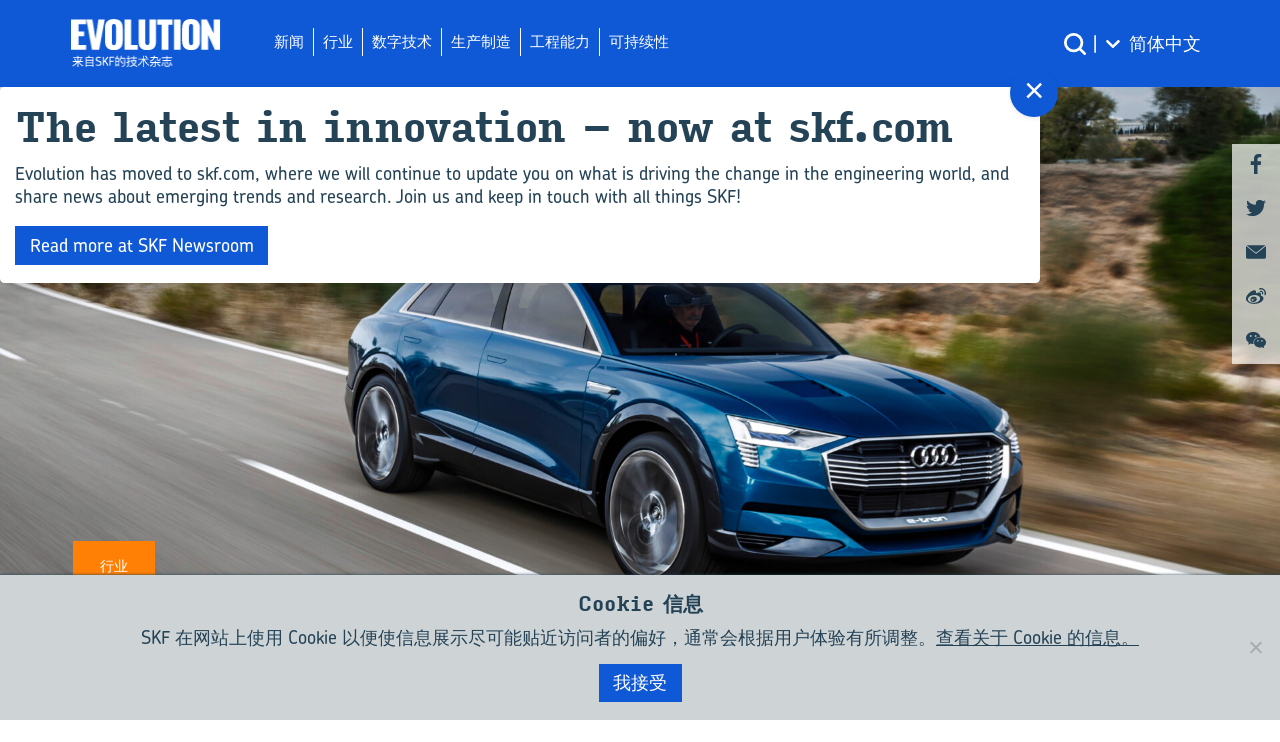

--- FILE ---
content_type: text/html; charset=UTF-8
request_url: https://evolution.skf.com/zh-hans/%E8%B5%B0%E5%9C%A8%E7%94%B5%E5%8A%A8%E6%B1%BD%E8%BD%A6%E7%9A%84%E6%9C%80%E5%89%8D%E6%B2%BF/
body_size: 15839
content:
<!DOCTYPE html>

<html dir="ltr" lang="zh-hans" prefix="og: https://ogp.me/ns#">

  <head>

    

    <meta charset="UTF-8">
    <meta name="viewport" content="width=device-width, initial-scale=1, maximum-scale=1, user-scalable=no">

    	<style>img:is([sizes="auto" i], [sizes^="auto," i]) { contain-intrinsic-size: 3000px 1500px }</style>
	<link rel="alternate" hreflang="de-de" href="https://evolution.skf.com/de/beim-elektroantrieb-ganz-vorn/" />
<link rel="alternate" hreflang="es-es" href="https://evolution.skf.com/es/en-la-frontera-electrica/" />
<link rel="alternate" hreflang="fr-fr" href="https://evolution.skf.com/fr/conversion-electrisante/" />
<link rel="alternate" hreflang="it-it" href="https://evolution.skf.com/it/auto-elettrica-la-nuova-frontiera/" />
<link rel="alternate" hreflang="ru-ru" href="https://evolution.skf.com/ru/%d0%b2%d1%81%d1%82%d1%83%d0%bf%d0%b0%d1%8f-%d0%b2-%d0%bd%d0%be%d0%b2%d1%83%d1%8e-%d1%8d%d0%bf%d0%be%d1%85%d1%83/" />
<link rel="alternate" hreflang="zh-cn" href="https://evolution.skf.com/zh-hans/%e8%b5%b0%e5%9c%a8%e7%94%b5%e5%8a%a8%e6%b1%bd%e8%bd%a6%e7%9a%84%e6%9c%80%e5%89%8d%e6%b2%bf/" />
<link rel="alternate" hreflang="is-is" href="https://evolution.skf.com/on-the-electric-frontier/" />
<link rel="alternate" hreflang="x-default" href="https://evolution.skf.com/on-the-electric-frontier/" />

		<!-- All in One SEO Pro 4.8.2 - aioseo.com -->
		<title>走在电动汽车的最前沿 - Evolution</title><link rel="preload" data-rocket-preload as="image" href="https://evolution.skf.com/wp-content/uploads/sites/5/2017/10/18-1-audi-featured-1920x915.jpg" imagesrcset="https://evolution.skf.com/wp-content/uploads/sites/5/2017/10/18-1-audi-featured-1920x915.jpg 1920w, https://evolution.skf.com/wp-content/uploads/sites/5/2017/10/18-1-audi-featured-1024x488.jpg 1024w" imagesizes="auto, (max-width: 1920px) 100vw, 1920px" fetchpriority="high">
	<meta name="robots" content="max-image-preview:large" />
	<meta name="author" content="Editorial Team"/>
	<link rel="canonical" href="https://evolution.skf.com/zh-hans/%e8%b5%b0%e5%9c%a8%e7%94%b5%e5%8a%a8%e6%b1%bd%e8%bd%a6%e7%9a%84%e6%9c%80%e5%89%8d%e6%b2%bf/" />
	<meta name="generator" content="All in One SEO Pro (AIOSEO) 4.8.2" />
		<meta property="og:locale" content="zh_CN" />
		<meta property="og:site_name" content="Evolution - SKF的业务和技术" />
		<meta property="og:type" content="article" />
		<meta property="og:title" content="走在电动汽车的最前沿 - Evolution" />
		<meta property="og:url" content="https://evolution.skf.com/zh-hans/%e8%b5%b0%e5%9c%a8%e7%94%b5%e5%8a%a8%e6%b1%bd%e8%bd%a6%e7%9a%84%e6%9c%80%e5%89%8d%e6%b2%bf/" />
		<meta property="article:published_time" content="2017-10-20T09:00:48+00:00" />
		<meta property="article:modified_time" content="2017-12-18T13:15:05+00:00" />
		<meta name="twitter:card" content="summary_large_image" />
		<meta name="twitter:title" content="走在电动汽车的最前沿 - Evolution" />
		<script type="application/ld+json" class="aioseo-schema">
			{"@context":"https:\/\/schema.org","@graph":[{"@type":"BlogPosting","@id":"https:\/\/evolution.skf.com\/zh-hans\/%e8%b5%b0%e5%9c%a8%e7%94%b5%e5%8a%a8%e6%b1%bd%e8%bd%a6%e7%9a%84%e6%9c%80%e5%89%8d%e6%b2%bf\/#blogposting","name":"\u8d70\u5728\u7535\u52a8\u6c7d\u8f66\u7684\u6700\u524d\u6cbf - Evolution","headline":"\u8d70\u5728\u7535\u52a8\u6c7d\u8f66\u7684\u6700\u524d\u6cbf","author":{"@id":"https:\/\/evolution.skf.com\/zh-hans\/author\/sveasolley\/#author"},"publisher":{"@id":"https:\/\/evolution.skf.com\/zh-hans\/#organization"},"datePublished":"2017-10-20T10:00:48+02:00","dateModified":"2017-12-18T13:15:05+01:00","inLanguage":"zh-CN","mainEntityOfPage":{"@id":"https:\/\/evolution.skf.com\/zh-hans\/%e8%b5%b0%e5%9c%a8%e7%94%b5%e5%8a%a8%e6%b1%bd%e8%bd%a6%e7%9a%84%e6%9c%80%e5%89%8d%e6%b2%bf\/#webpage"},"isPartOf":{"@id":"https:\/\/evolution.skf.com\/zh-hans\/%e8%b5%b0%e5%9c%a8%e7%94%b5%e5%8a%a8%e6%b1%bd%e8%bd%a6%e7%9a%84%e6%9c%80%e5%89%8d%e6%b2%bf\/#webpage"},"articleSection":"\u751f\u4ea7\u5236\u9020, \u884c\u4e1a, \u6c7d\u8f66, \u884c\u4e1a"},{"@type":"BreadcrumbList","@id":"https:\/\/evolution.skf.com\/zh-hans\/%e8%b5%b0%e5%9c%a8%e7%94%b5%e5%8a%a8%e6%b1%bd%e8%bd%a6%e7%9a%84%e6%9c%80%e5%89%8d%e6%b2%bf\/#breadcrumblist","itemListElement":[{"@type":"ListItem","@id":"https:\/\/evolution.skf.com\/zh-hans\/#listItem","position":1,"name":"Home","item":"https:\/\/evolution.skf.com\/zh-hans\/","nextItem":{"@type":"ListItem","@id":"https:\/\/evolution.skf.com\/zh-hans\/%e8%b5%b0%e5%9c%a8%e7%94%b5%e5%8a%a8%e6%b1%bd%e8%bd%a6%e7%9a%84%e6%9c%80%e5%89%8d%e6%b2%bf\/#listItem","name":"\u8d70\u5728\u7535\u52a8\u6c7d\u8f66\u7684\u6700\u524d\u6cbf"}},{"@type":"ListItem","@id":"https:\/\/evolution.skf.com\/zh-hans\/%e8%b5%b0%e5%9c%a8%e7%94%b5%e5%8a%a8%e6%b1%bd%e8%bd%a6%e7%9a%84%e6%9c%80%e5%89%8d%e6%b2%bf\/#listItem","position":2,"name":"\u8d70\u5728\u7535\u52a8\u6c7d\u8f66\u7684\u6700\u524d\u6cbf","previousItem":{"@type":"ListItem","@id":"https:\/\/evolution.skf.com\/zh-hans\/#listItem","name":"Home"}}]},{"@type":"Organization","@id":"https:\/\/evolution.skf.com\/zh-hans\/#organization","name":"Evolution","description":"SKF\u7684\u4e1a\u52a1\u548c\u6280\u672f","url":"https:\/\/evolution.skf.com\/zh-hans\/"},{"@type":"Person","@id":"https:\/\/evolution.skf.com\/zh-hans\/author\/sveasolley\/#author","url":"https:\/\/evolution.skf.com\/zh-hans\/author\/sveasolley\/","name":"Editorial Team"},{"@type":"WebPage","@id":"https:\/\/evolution.skf.com\/zh-hans\/%e8%b5%b0%e5%9c%a8%e7%94%b5%e5%8a%a8%e6%b1%bd%e8%bd%a6%e7%9a%84%e6%9c%80%e5%89%8d%e6%b2%bf\/#webpage","url":"https:\/\/evolution.skf.com\/zh-hans\/%e8%b5%b0%e5%9c%a8%e7%94%b5%e5%8a%a8%e6%b1%bd%e8%bd%a6%e7%9a%84%e6%9c%80%e5%89%8d%e6%b2%bf\/","name":"\u8d70\u5728\u7535\u52a8\u6c7d\u8f66\u7684\u6700\u524d\u6cbf - Evolution","inLanguage":"zh-CN","isPartOf":{"@id":"https:\/\/evolution.skf.com\/zh-hans\/#website"},"breadcrumb":{"@id":"https:\/\/evolution.skf.com\/zh-hans\/%e8%b5%b0%e5%9c%a8%e7%94%b5%e5%8a%a8%e6%b1%bd%e8%bd%a6%e7%9a%84%e6%9c%80%e5%89%8d%e6%b2%bf\/#breadcrumblist"},"author":{"@id":"https:\/\/evolution.skf.com\/zh-hans\/author\/sveasolley\/#author"},"creator":{"@id":"https:\/\/evolution.skf.com\/zh-hans\/author\/sveasolley\/#author"},"datePublished":"2017-10-20T10:00:48+02:00","dateModified":"2017-12-18T13:15:05+01:00"},{"@type":"WebSite","@id":"https:\/\/evolution.skf.com\/zh-hans\/#website","url":"https:\/\/evolution.skf.com\/zh-hans\/","name":"Evolution","description":"SKF\u7684\u4e1a\u52a1\u548c\u6280\u672f","inLanguage":"zh-CN","publisher":{"@id":"https:\/\/evolution.skf.com\/zh-hans\/#organization"}}]}
		</script>
		<!-- All in One SEO Pro -->

<link rel='dns-prefetch' href='//use.typekit.net' />

    <meta name="twitter:card" content="summary_large_image">
			        <meta name="twitter:title" content="走在电动汽车的最前沿">
		        <meta name="twitter:description" content="2018年，奥迪位于比利时福莱斯特的汽车制造厂将接受一项新任务——生产奥迪第一款纯电动汽车e-tron。">
		        <meta name="twitter:image" content="https://evolution.skf.com/wp-content/uploads/sites/5/2017/10/18-1-audi-featured-1920x915.jpg">
	
    <meta property="og:locale" content="zh_CN"/>
    <meta property="og:site_name" content="Evolution"/>
    <meta property="og:url" content="https://evolution.skf.com/zh-hans/%e8%b5%b0%e5%9c%a8%e7%94%b5%e5%8a%a8%e6%b1%bd%e8%bd%a6%e7%9a%84%e6%9c%80%e5%89%8d%e6%b2%bf/"/>
    <meta property="og:type" content="article"/>
    <meta property="og:title" content="走在电动汽车的最前沿"/>
    <meta name="description" content="2018年，奥迪位于比利时福莱斯特的汽车制造厂将接受一项新任务——生产奥迪第一款纯电动汽车e-tron。"/>
    <meta property="og:description" content="2018年，奥迪位于比利时福莱斯特的汽车制造厂将接受一项新任务——生产奥迪第一款纯电动汽车e-tron。"/>
			            <meta property="og:image" content="https://evolution.skf.com/wp-content/uploads/sites/5/2017/10/18-1-audi-featured-1920x915.jpg"/>
				            <meta property="og:image:type" content="image/jpeg"/>
				            <meta property="og:image:width" content="1920"/>
				            <meta property="og:image:height" content="915"/>
			<link data-minify="1" rel='stylesheet' id='js_composer_front-css' href='https://evolution.skf.com/wp-content/cache/min/5/wp-content/plugins/js_composer/assets/css/js_composer.min.css?ver=1719910193' type='text/css' media='all' />
<link rel='stylesheet' id='wp-block-library-css' href='https://evolution.skf.com/wp-includes/css/dist/block-library/style.min.css?ver=6.8.1' type='text/css' media='all' />
<style id='classic-theme-styles-inline-css' type='text/css'>
/*! This file is auto-generated */
.wp-block-button__link{color:#fff;background-color:#32373c;border-radius:9999px;box-shadow:none;text-decoration:none;padding:calc(.667em + 2px) calc(1.333em + 2px);font-size:1.125em}.wp-block-file__button{background:#32373c;color:#fff;text-decoration:none}
</style>
<style id='safe-svg-svg-icon-style-inline-css' type='text/css'>
.safe-svg-cover{text-align:center}.safe-svg-cover .safe-svg-inside{display:inline-block;max-width:100%}.safe-svg-cover svg{height:100%;max-height:100%;max-width:100%;width:100%}

</style>
<style id='global-styles-inline-css' type='text/css'>
:root{--wp--preset--aspect-ratio--square: 1;--wp--preset--aspect-ratio--4-3: 4/3;--wp--preset--aspect-ratio--3-4: 3/4;--wp--preset--aspect-ratio--3-2: 3/2;--wp--preset--aspect-ratio--2-3: 2/3;--wp--preset--aspect-ratio--16-9: 16/9;--wp--preset--aspect-ratio--9-16: 9/16;--wp--preset--color--black: #000000;--wp--preset--color--cyan-bluish-gray: #abb8c3;--wp--preset--color--white: #ffffff;--wp--preset--color--pale-pink: #f78da7;--wp--preset--color--vivid-red: #cf2e2e;--wp--preset--color--luminous-vivid-orange: #ff6900;--wp--preset--color--luminous-vivid-amber: #fcb900;--wp--preset--color--light-green-cyan: #7bdcb5;--wp--preset--color--vivid-green-cyan: #00d084;--wp--preset--color--pale-cyan-blue: #8ed1fc;--wp--preset--color--vivid-cyan-blue: #0693e3;--wp--preset--color--vivid-purple: #9b51e0;--wp--preset--gradient--vivid-cyan-blue-to-vivid-purple: linear-gradient(135deg,rgba(6,147,227,1) 0%,rgb(155,81,224) 100%);--wp--preset--gradient--light-green-cyan-to-vivid-green-cyan: linear-gradient(135deg,rgb(122,220,180) 0%,rgb(0,208,130) 100%);--wp--preset--gradient--luminous-vivid-amber-to-luminous-vivid-orange: linear-gradient(135deg,rgba(252,185,0,1) 0%,rgba(255,105,0,1) 100%);--wp--preset--gradient--luminous-vivid-orange-to-vivid-red: linear-gradient(135deg,rgba(255,105,0,1) 0%,rgb(207,46,46) 100%);--wp--preset--gradient--very-light-gray-to-cyan-bluish-gray: linear-gradient(135deg,rgb(238,238,238) 0%,rgb(169,184,195) 100%);--wp--preset--gradient--cool-to-warm-spectrum: linear-gradient(135deg,rgb(74,234,220) 0%,rgb(151,120,209) 20%,rgb(207,42,186) 40%,rgb(238,44,130) 60%,rgb(251,105,98) 80%,rgb(254,248,76) 100%);--wp--preset--gradient--blush-light-purple: linear-gradient(135deg,rgb(255,206,236) 0%,rgb(152,150,240) 100%);--wp--preset--gradient--blush-bordeaux: linear-gradient(135deg,rgb(254,205,165) 0%,rgb(254,45,45) 50%,rgb(107,0,62) 100%);--wp--preset--gradient--luminous-dusk: linear-gradient(135deg,rgb(255,203,112) 0%,rgb(199,81,192) 50%,rgb(65,88,208) 100%);--wp--preset--gradient--pale-ocean: linear-gradient(135deg,rgb(255,245,203) 0%,rgb(182,227,212) 50%,rgb(51,167,181) 100%);--wp--preset--gradient--electric-grass: linear-gradient(135deg,rgb(202,248,128) 0%,rgb(113,206,126) 100%);--wp--preset--gradient--midnight: linear-gradient(135deg,rgb(2,3,129) 0%,rgb(40,116,252) 100%);--wp--preset--font-size--small: 13px;--wp--preset--font-size--medium: 20px;--wp--preset--font-size--large: 36px;--wp--preset--font-size--x-large: 42px;--wp--preset--spacing--20: 0.44rem;--wp--preset--spacing--30: 0.67rem;--wp--preset--spacing--40: 1rem;--wp--preset--spacing--50: 1.5rem;--wp--preset--spacing--60: 2.25rem;--wp--preset--spacing--70: 3.38rem;--wp--preset--spacing--80: 5.06rem;--wp--preset--shadow--natural: 6px 6px 9px rgba(0, 0, 0, 0.2);--wp--preset--shadow--deep: 12px 12px 50px rgba(0, 0, 0, 0.4);--wp--preset--shadow--sharp: 6px 6px 0px rgba(0, 0, 0, 0.2);--wp--preset--shadow--outlined: 6px 6px 0px -3px rgba(255, 255, 255, 1), 6px 6px rgba(0, 0, 0, 1);--wp--preset--shadow--crisp: 6px 6px 0px rgba(0, 0, 0, 1);}:where(.is-layout-flex){gap: 0.5em;}:where(.is-layout-grid){gap: 0.5em;}body .is-layout-flex{display: flex;}.is-layout-flex{flex-wrap: wrap;align-items: center;}.is-layout-flex > :is(*, div){margin: 0;}body .is-layout-grid{display: grid;}.is-layout-grid > :is(*, div){margin: 0;}:where(.wp-block-columns.is-layout-flex){gap: 2em;}:where(.wp-block-columns.is-layout-grid){gap: 2em;}:where(.wp-block-post-template.is-layout-flex){gap: 1.25em;}:where(.wp-block-post-template.is-layout-grid){gap: 1.25em;}.has-black-color{color: var(--wp--preset--color--black) !important;}.has-cyan-bluish-gray-color{color: var(--wp--preset--color--cyan-bluish-gray) !important;}.has-white-color{color: var(--wp--preset--color--white) !important;}.has-pale-pink-color{color: var(--wp--preset--color--pale-pink) !important;}.has-vivid-red-color{color: var(--wp--preset--color--vivid-red) !important;}.has-luminous-vivid-orange-color{color: var(--wp--preset--color--luminous-vivid-orange) !important;}.has-luminous-vivid-amber-color{color: var(--wp--preset--color--luminous-vivid-amber) !important;}.has-light-green-cyan-color{color: var(--wp--preset--color--light-green-cyan) !important;}.has-vivid-green-cyan-color{color: var(--wp--preset--color--vivid-green-cyan) !important;}.has-pale-cyan-blue-color{color: var(--wp--preset--color--pale-cyan-blue) !important;}.has-vivid-cyan-blue-color{color: var(--wp--preset--color--vivid-cyan-blue) !important;}.has-vivid-purple-color{color: var(--wp--preset--color--vivid-purple) !important;}.has-black-background-color{background-color: var(--wp--preset--color--black) !important;}.has-cyan-bluish-gray-background-color{background-color: var(--wp--preset--color--cyan-bluish-gray) !important;}.has-white-background-color{background-color: var(--wp--preset--color--white) !important;}.has-pale-pink-background-color{background-color: var(--wp--preset--color--pale-pink) !important;}.has-vivid-red-background-color{background-color: var(--wp--preset--color--vivid-red) !important;}.has-luminous-vivid-orange-background-color{background-color: var(--wp--preset--color--luminous-vivid-orange) !important;}.has-luminous-vivid-amber-background-color{background-color: var(--wp--preset--color--luminous-vivid-amber) !important;}.has-light-green-cyan-background-color{background-color: var(--wp--preset--color--light-green-cyan) !important;}.has-vivid-green-cyan-background-color{background-color: var(--wp--preset--color--vivid-green-cyan) !important;}.has-pale-cyan-blue-background-color{background-color: var(--wp--preset--color--pale-cyan-blue) !important;}.has-vivid-cyan-blue-background-color{background-color: var(--wp--preset--color--vivid-cyan-blue) !important;}.has-vivid-purple-background-color{background-color: var(--wp--preset--color--vivid-purple) !important;}.has-black-border-color{border-color: var(--wp--preset--color--black) !important;}.has-cyan-bluish-gray-border-color{border-color: var(--wp--preset--color--cyan-bluish-gray) !important;}.has-white-border-color{border-color: var(--wp--preset--color--white) !important;}.has-pale-pink-border-color{border-color: var(--wp--preset--color--pale-pink) !important;}.has-vivid-red-border-color{border-color: var(--wp--preset--color--vivid-red) !important;}.has-luminous-vivid-orange-border-color{border-color: var(--wp--preset--color--luminous-vivid-orange) !important;}.has-luminous-vivid-amber-border-color{border-color: var(--wp--preset--color--luminous-vivid-amber) !important;}.has-light-green-cyan-border-color{border-color: var(--wp--preset--color--light-green-cyan) !important;}.has-vivid-green-cyan-border-color{border-color: var(--wp--preset--color--vivid-green-cyan) !important;}.has-pale-cyan-blue-border-color{border-color: var(--wp--preset--color--pale-cyan-blue) !important;}.has-vivid-cyan-blue-border-color{border-color: var(--wp--preset--color--vivid-cyan-blue) !important;}.has-vivid-purple-border-color{border-color: var(--wp--preset--color--vivid-purple) !important;}.has-vivid-cyan-blue-to-vivid-purple-gradient-background{background: var(--wp--preset--gradient--vivid-cyan-blue-to-vivid-purple) !important;}.has-light-green-cyan-to-vivid-green-cyan-gradient-background{background: var(--wp--preset--gradient--light-green-cyan-to-vivid-green-cyan) !important;}.has-luminous-vivid-amber-to-luminous-vivid-orange-gradient-background{background: var(--wp--preset--gradient--luminous-vivid-amber-to-luminous-vivid-orange) !important;}.has-luminous-vivid-orange-to-vivid-red-gradient-background{background: var(--wp--preset--gradient--luminous-vivid-orange-to-vivid-red) !important;}.has-very-light-gray-to-cyan-bluish-gray-gradient-background{background: var(--wp--preset--gradient--very-light-gray-to-cyan-bluish-gray) !important;}.has-cool-to-warm-spectrum-gradient-background{background: var(--wp--preset--gradient--cool-to-warm-spectrum) !important;}.has-blush-light-purple-gradient-background{background: var(--wp--preset--gradient--blush-light-purple) !important;}.has-blush-bordeaux-gradient-background{background: var(--wp--preset--gradient--blush-bordeaux) !important;}.has-luminous-dusk-gradient-background{background: var(--wp--preset--gradient--luminous-dusk) !important;}.has-pale-ocean-gradient-background{background: var(--wp--preset--gradient--pale-ocean) !important;}.has-electric-grass-gradient-background{background: var(--wp--preset--gradient--electric-grass) !important;}.has-midnight-gradient-background{background: var(--wp--preset--gradient--midnight) !important;}.has-small-font-size{font-size: var(--wp--preset--font-size--small) !important;}.has-medium-font-size{font-size: var(--wp--preset--font-size--medium) !important;}.has-large-font-size{font-size: var(--wp--preset--font-size--large) !important;}.has-x-large-font-size{font-size: var(--wp--preset--font-size--x-large) !important;}
:where(.wp-block-post-template.is-layout-flex){gap: 1.25em;}:where(.wp-block-post-template.is-layout-grid){gap: 1.25em;}
:where(.wp-block-columns.is-layout-flex){gap: 2em;}:where(.wp-block-columns.is-layout-grid){gap: 2em;}
:root :where(.wp-block-pullquote){font-size: 1.5em;line-height: 1.6;}
</style>
<link data-minify="1" rel='stylesheet' id='blueimp-gallery-css' href='https://evolution.skf.com/wp-content/cache/min/5/wp-content/plugins/blueimp-lightbox/css/blueimp-gallery.css?ver=1719910191' type='text/css' media='all' />
<link data-minify="1" rel='stylesheet' id='blueimp-gallery-indicator-css' href='https://evolution.skf.com/wp-content/cache/min/5/wp-content/plugins/blueimp-lightbox/css/blueimp-gallery-indicator.css?ver=1719910192' type='text/css' media='all' />
<link data-minify="1" rel='stylesheet' id='blueimp-gallery-video-css' href='https://evolution.skf.com/wp-content/cache/min/5/wp-content/plugins/blueimp-lightbox/css/blueimp-gallery-video.css?ver=1719910192' type='text/css' media='all' />
<link rel='stylesheet' id='cookie-notice-front-css' href='https://evolution.skf.com/wp-content/plugins/cookie-notice/css/front.min.css?ver=2.5.6' type='text/css' media='all' />
<link data-minify="1" rel='stylesheet' id='wordpress-popular-posts-css-css' href='https://evolution.skf.com/wp-content/cache/min/5/wp-content/plugins/wordpress-popular-posts/assets/css/wpp.css?ver=1719910192' type='text/css' media='all' />
<link data-minify="1" rel='stylesheet' id='skf-evo-plus-css-css' href='https://evolution.skf.com/wp-content/cache/min/5/wp-content/themes/skf-theme-child-evo-plus/css/main.css?ver=1719910192' type='text/css' media='all' />
<link data-minify="1" rel='stylesheet' id='skf-evo-plus-fonts-css' href='https://evolution.skf.com/wp-content/cache/min/5/blr5hax.css?ver=1719910224' type='text/css' media='all' />
<script type="text/javascript" id="wpml-cookie-js-extra">
/* <![CDATA[ */
var wpml_cookies = {"wp-wpml_current_language":{"value":"zh-hans","expires":1,"path":"\/"}};
var wpml_cookies = {"wp-wpml_current_language":{"value":"zh-hans","expires":1,"path":"\/"}};
/* ]]> */
</script>



<script type="text/javascript" id="cookie-notice-front-js-before">
/* <![CDATA[ */
var cnArgs = {"ajaxUrl":"https:\/\/evolution.skf.com\/wp-admin\/admin-ajax.php","nonce":"9aedecf602","hideEffect":"fade","position":"bottom","onScroll":false,"onScrollOffset":100,"onClick":false,"cookieName":"cookie_notice_accepted","cookieTime":2592000,"cookieTimeRejected":2592000,"globalCookie":false,"redirection":false,"cache":true,"revokeCookies":false,"revokeCookiesOpt":"automatic"};
/* ]]> */
</script>

<script type="application/json" id="wpp-json">

{"sampling_active":0,"sampling_rate":100,"ajax_url":"https:\/\/evolution.skf.com\/zh-hans\/wp-json\/wordpress-popular-posts\/v1\/popular-posts","api_url":"https:\/\/evolution.skf.com\/zh-hans\/wp-json\/wordpress-popular-posts","ID":38222,"token":"12b50cdd35","lang":0,"debug":0}

</script>


<link rel="https://api.w.org/" href="https://evolution.skf.com/zh-hans/wp-json/" /><link rel="alternate" title="JSON" type="application/json" href="https://evolution.skf.com/zh-hans/wp-json/wp/v2/posts/38222" /><link rel="alternate" title="oEmbed (JSON)" type="application/json+oembed" href="https://evolution.skf.com/zh-hans/wp-json/oembed/1.0/embed?url=https%3A%2F%2Fevolution.skf.com%2Fzh-hans%2F%25e8%25b5%25b0%25e5%259c%25a8%25e7%2594%25b5%25e5%258a%25a8%25e6%25b1%25bd%25e8%25bd%25a6%25e7%259a%2584%25e6%259c%2580%25e5%2589%258d%25e6%25b2%25bf%2F" />
<link rel="alternate" title="oEmbed (XML)" type="text/xml+oembed" href="https://evolution.skf.com/zh-hans/wp-json/oembed/1.0/embed?url=https%3A%2F%2Fevolution.skf.com%2Fzh-hans%2F%25e8%25b5%25b0%25e5%259c%25a8%25e7%2594%25b5%25e5%258a%25a8%25e6%25b1%25bd%25e8%25bd%25a6%25e7%259a%2584%25e6%259c%2580%25e5%2589%258d%25e6%25b2%25bf%2F&#038;format=xml" />
<!-- start Simple Custom CSS and JS -->
<style type="text/css">
.popup__headline {
    text-align: left;
    max-width: unset;
}

</style>
<!-- end Simple Custom CSS and JS -->
<!-- start Simple Custom CSS and JS -->
<style type="text/css">
#header-menu .menu-item a:before {
    display: none;
}
#header-menu .menu-item {
    display: flex;
    border-left: 1px solid white;
    align-items: flex-start;
}

#header-menu .menu-item a {
    display: block;
    text-align: center;
	font-size: 15px;
}

#header {
    hyphens: none;
}

</style>
<!-- end Simple Custom CSS and JS -->
<!-- start Simple Custom CSS and JS -->
<style type="text/css">
.quiz-item__latest .quiz-item__content:after {
	background: url("[data-uri]");
}</style>
<!-- end Simple Custom CSS and JS -->
<!-- start Simple Custom CSS and JS -->
<style type="text/css">
.container + .nl-widget,
.post + .nl-widget {
  margin-bottom: 0px;
}</style>
<!-- end Simple Custom CSS and JS -->
<!-- start Simple Custom CSS and JS -->
<style type="text/css">
.top-highlight__title {
    flex: 0 0 100%;
    max-width: none;
    font-size: calc(1.5rem + 1.5vw);
    line-height: 1.15;
    margin-bottom: calc(1.375rem + 1vw);
}

.featured-post__title {
    font-size: 1.5rem;
    line-height: 1.1;
}

.single h1.post__title {
  font-size: calc(1.5rem + 1.5vw);
  line-height: 1.15;
}</style>
<!-- end Simple Custom CSS and JS -->
<!-- start Simple Custom CSS and JS -->
<style type="text/css">
.skfs__search-field__button {
  white-space: nowrap;
}</style>
<!-- end Simple Custom CSS and JS -->
<!-- start Simple Custom CSS and JS -->
<!-- Google Tag Manager -->
<script>(function(w,d,s,l,i){w[l]=w[l]||[];w[l].push({'gtm.start':
new Date().getTime(),event:'gtm.js'});var f=d.getElementsByTagName(s)[0],
j=d.createElement(s),dl=l!='dataLayer'?'&l='+l:'';j.async=true;j.src=
'https://www.googletagmanager.com/gtm.js?id='+i+dl;f.parentNode.insertBefore(j,f);
})(window,document,'script','dataLayer','GTM-TPGCH6P');</script>
<!-- End Google Tag Manager -->
<!-- end Simple Custom CSS and JS -->
<meta name="generator" content="WPML ver:4.7.4 stt:61,4,3,26,27,47,2;" />

            <style id="wpp-loading-animation-styles">@-webkit-keyframes bgslide{from{background-position-x:0}to{background-position-x:-200%}}@keyframes bgslide{from{background-position-x:0}to{background-position-x:-200%}}.wpp-widget-placeholder,.wpp-widget-block-placeholder,.wpp-shortcode-placeholder{margin:0 auto;width:60px;height:3px;background:#dd3737;background:linear-gradient(90deg,#dd3737 0%,#571313 10%,#dd3737 100%);background-size:200% auto;border-radius:3px;-webkit-animation:bgslide 1s infinite linear;animation:bgslide 1s infinite linear}</style>
            <style>
            .post-item__category.post-item__category--archive-zh-hans { background-color:  }
            .post-item__category.post-item__category--product-news-zh-hans { background-color:  }
            .post-item__category.post-item__category--%e5%85%b6%e4%bb%96%e6%96%87%e7%ab%a0 { background-color:  }
            .post-item__category.post-item__category--sustainability-zh-hans { background-color: #88C008 }
            .post-item__category.post-item__category--engineering-competence-zh-hans { background-color: #0F58D6 }
            .post-item__category.post-item__category--digital-technology-zh-hans { background-color: #781E93 }
            .post-item__category.post-item__category--news-zh-hans { background-color: #FFD615 }
            .post-item__category.post-item__category--manufacturing-zh-hans { background-color:  }
            .post-item__category.post-item__category--industry-zh-hans { background-color: #FF8004 }
    </style>      <script>
      const Hyphenopoly = {
        require: {
          'de-de': 'Produktivitätssteigerung',
          'en-gb':'productivity',
          'en-us': 'productivity',
          'fr-fr':'productivité',
          'cs-cz':'nepromastitelný',
          'it-it': 'approfonditamente',
          'ru-ru':'производительности',
          'es-es': 'productividad',
          'zh-hans':'productivity',
        },
        fallbacks: {
          'en': 'en-gb',
          'us': 'en-us',
          'de-de': 'de',
          'cs-cz':'cs',
          'fr-fr': 'fr',
          'it-it': 'it',
          'ru-ru': 'ru',
          'es-es': 'es',
          'zh-hans': 'en-gb',
          'is': 'en-gb',
        },
        paths: {
          patterndir: "https://evolution.skf.com/wp-content/themes/skf-theme-child-evo-plus/js/hyphenation/patterns/",
          maindir: "https://evolution.skf.com/wp-content/themes/skf-theme-child-evo-plus/js/hyphenation/"
        },
        setup: {
          selectors: {
            h1: {},
            h2: {},
            h3: {},
            h4: {}
          },
        },
        cacheFeatureTests: true
      };
      </script>
      
    <meta name="generator" content="Powered by WPBakery Page Builder - drag and drop page builder for WordPress."/>
<link rel="icon" href="https://evolution.skf.com/wp-content/uploads/sites/5/2020/03/cropped-evolution-favicon-6-32x32.png" sizes="32x32" />
<link rel="icon" href="https://evolution.skf.com/wp-content/uploads/sites/5/2020/03/cropped-evolution-favicon-6-192x192.png" sizes="192x192" />
<link rel="apple-touch-icon" href="https://evolution.skf.com/wp-content/uploads/sites/5/2020/03/cropped-evolution-favicon-6-180x180.png" />
<meta name="msapplication-TileImage" content="https://evolution.skf.com/wp-content/uploads/sites/5/2020/03/cropped-evolution-favicon-6-270x270.png" />
<noscript><style> .wpb_animate_when_almost_visible { opacity: 1; }</style></noscript>
  <style id="rocket-lazyrender-inline-css">[data-wpr-lazyrender] {content-visibility: auto;}</style><meta name="generator" content="WP Rocket 3.18.3" data-wpr-features="wpr_minify_concatenate_js wpr_automatic_lazy_rendering wpr_oci wpr_minify_css wpr_desktop" /></head>

  <body class="wp-singular post-template post-template-template-migrated-posts post-template-template-migrated-posts-php single single-post postid-38222 single-format-standard wp-theme-skf-theme wp-child-theme-skf-theme-child-evo-plus cookies-not-set wpb-js-composer js-comp-ver-6.13.0 vc_responsive">

  <div  class="print-title container">
      <div  class="row">
          <div  class="col">
                <h1>
                    走在电动汽车的最前沿 - Evolution                </h1>
          </div>
      </div>
  </div>

  <header  id="header" class="header">
  <div  class="container">
    <div  class="header__row">
      <div class="header__left-col">
        <a href="https://evolution.skf.com/zh-hans/" class="header__logo__link">
        <img width="151" height="51" class="header__logo" src="https://evolution.skf.com/wp-content/uploads/sites/5/2020/02/skf-logo-sub-cn.png">
        <img width="151" height="51" class="header__logo--mobile" src="https://evolution.skf.com/wp-content/uploads/sites/5/2020/03/skf-logo-neg.png">
      </a>
      </div>
      <div class="header__center-col">
        <nav id="nav-main" class="menu-main-menu-cn-container"><ul id="header-menu" class="header-menu"><li id="menu-item-69541" class="menu-item menu-item-type-taxonomy menu-item-object-category menu-item-69541"><a href="https://evolution.skf.com/zh-hans/category/news-zh-hans/">新闻</a></li>
<li id="menu-item-63068" class="menu-item menu-item-type-taxonomy menu-item-object-category current-post-ancestor current-menu-parent current-post-parent menu-item-63068"><a href="https://evolution.skf.com/zh-hans/category/industry-zh-hans/">行业</a></li>
<li id="menu-item-63069" class="menu-item menu-item-type-taxonomy menu-item-object-category menu-item-63069"><a href="https://evolution.skf.com/zh-hans/category/digital-technology-zh-hans/">数字技术</a></li>
<li id="menu-item-63070" class="menu-item menu-item-type-taxonomy menu-item-object-category current-post-ancestor current-menu-parent current-post-parent menu-item-63070"><a href="https://evolution.skf.com/zh-hans/category/manufacturing-zh-hans/">生产制造</a></li>
<li id="menu-item-63071" class="menu-item menu-item-type-taxonomy menu-item-object-category menu-item-63071"><a href="https://evolution.skf.com/zh-hans/category/engineering-competence-zh-hans/">工程能力</a></li>
<li id="menu-item-94436" class="menu-item menu-item-type-taxonomy menu-item-object-category menu-item-94436"><a href="https://evolution.skf.com/zh-hans/category/sustainability-zh-hans/">可持续性</a></li>
</ul></nav>        <div class="header__right">


                        <a href="https://evolution.skf.com/zh-hans/search/evolution#/?language=zh-hans" class="header__search">&nbsp;</a>
            <span class="menu-divider">|</span>
<div
	 class="wpml-ls-statics-shortcode_actions wpml-ls wpml-ls-legacy-dropdown js-wpml-ls-legacy-dropdown" id="lang_sel">
	<ul>

		<li tabindex="0" class="wpml-ls-slot-shortcode_actions wpml-ls-item wpml-ls-item-zh-hans wpml-ls-current-language wpml-ls-item-legacy-dropdown">
			<a href="#" class="js-wpml-ls-item-toggle wpml-ls-item-toggle lang_sel_sel icl-zh-hans">
                <span class="wpml-ls-native icl_lang_sel_native">简体中文</span></a>

			<ul class="wpml-ls-sub-menu">
				
					<li class="icl-de wpml-ls-slot-shortcode_actions wpml-ls-item wpml-ls-item-de wpml-ls-first-item">
						<a href="https://evolution.skf.com/de/beim-elektroantrieb-ganz-vorn/" class="wpml-ls-link">
                            <span class="wpml-ls-native icl_lang_sel_native" lang="de">Deutsch</span></a>
					</li>

				
					<li class="icl-es wpml-ls-slot-shortcode_actions wpml-ls-item wpml-ls-item-es">
						<a href="https://evolution.skf.com/es/en-la-frontera-electrica/" class="wpml-ls-link">
                            <span class="wpml-ls-native icl_lang_sel_native" lang="es">Español</span></a>
					</li>

				
					<li class="icl-fr wpml-ls-slot-shortcode_actions wpml-ls-item wpml-ls-item-fr">
						<a href="https://evolution.skf.com/fr/conversion-electrisante/" class="wpml-ls-link">
                            <span class="wpml-ls-native icl_lang_sel_native" lang="fr">Français</span></a>
					</li>

				
					<li class="icl-it wpml-ls-slot-shortcode_actions wpml-ls-item wpml-ls-item-it">
						<a href="https://evolution.skf.com/it/auto-elettrica-la-nuova-frontiera/" class="wpml-ls-link">
                            <span class="wpml-ls-native icl_lang_sel_native" lang="it">Italiano</span></a>
					</li>

				
					<li class="icl-ru wpml-ls-slot-shortcode_actions wpml-ls-item wpml-ls-item-ru">
						<a href="https://evolution.skf.com/ru/%d0%b2%d1%81%d1%82%d1%83%d0%bf%d0%b0%d1%8f-%d0%b2-%d0%bd%d0%be%d0%b2%d1%83%d1%8e-%d1%8d%d0%bf%d0%be%d1%85%d1%83/" class="wpml-ls-link">
                            <span class="wpml-ls-native icl_lang_sel_native" lang="ru">Русский</span></a>
					</li>

				
					<li class="icl-is wpml-ls-slot-shortcode_actions wpml-ls-item wpml-ls-item-is wpml-ls-last-item">
						<a href="https://evolution.skf.com/on-the-electric-frontier/" class="wpml-ls-link">
                            <span class="wpml-ls-native icl_lang_sel_native" lang="is">Global Edition</span></a>
					</li>

							</ul>

		</li>

	</ul>
</div>
            <a href="#" class="nav-toggle">
                <div class="nav-toggle__bar"></div>
                <div class="nav-toggle__bar"></div>
                <div class="nav-toggle__bar"></div>
            </a>
        </div>
      </div>
    </div>
  </div>
  </header>

<main >

    <div  class="post">

    <div  class="post__header">
    <div class="post-item__image">
    <div class="post__item__image__inner">
        <div class="post-item__category-wrapper ">
    <div class="post-item__category post-item__category--industry-zh-hans">
        行业    </div>
</div>        
        
        <img fetchpriority="high" width="1920" height="915" src="https://evolution.skf.com/wp-content/uploads/sites/5/2017/10/18-1-audi-featured-1920x915.jpg" class="attachment-128_61 size-128_61" alt="奥迪e-tron四驱概念车" decoding="async" loading="lazy" srcset="https://evolution.skf.com/wp-content/uploads/sites/5/2017/10/18-1-audi-featured-1920x915.jpg 1920w, https://evolution.skf.com/wp-content/uploads/sites/5/2017/10/18-1-audi-featured-1024x488.jpg 1024w" sizes="auto, (max-width: 1920px) 100vw, 1920px" />    </div>
</div></div>
    <div  class="post__body container">

        <div class="row">
            <h1 class="post__title">
    走在电动汽车的最前沿</h1>            <div class="post__meta">
    <span class="post__date">
        10月 20, 2017    </span>
    <span class="post__reading-time">
        1 Minutes    </span>
</div>

            <div class="post__preamble">
    <p>2018年，奥迪位于比利时福莱斯特的汽车制造厂将接受一项新任务——生产奥迪第一款纯电动汽车e-tron。</p></div>            <p class="post__related-teaser">
    <span><a href="#related-articles">相关内容</a></span>
</p>        </div>
        

        <div class="post__content">
            <div class="article-main-item-row row"><div class="article-main-item article-main-body first article-main-item--float-left"><div class="vc_row wpb_row vc_row-fluid"><div class="wpb_column vc_column_container 1"><div class="vc_column-inner"><div class="wpb_wrapper">
<div class="skf__vc__text__row">
    <div class="wpb_content_element skf__vc__text skf__vc__text--wide ">
                    <p>在汽车史上，尤其对比利时来说，4月7日是一个不同寻常的日子。1947年4月7日，现代汽车之父亨利·福特去世。一年后，坐落于比利时布鲁塞尔外的福莱斯特汽车制造厂破土动工。1949年4月7日，第一辆汽车Studebaker从工厂全新的装配线下线。尽管日期还未最终确认，2018年该工厂将致力于生产奥迪第一款纯电动汽车e-tron。</p>
<blockquote>
<p>能够在欧洲的中心展示我们的技术，我们感到无比激动。<br />
<span class="quote-by">奥迪布鲁塞尔制造厂秘书长Andreas Cremer</span></p>
</blockquote>
<p>自第一台汽车下线起，位于福莱斯特（福雷）的制造厂就一直蓬勃发展。“这家制造厂最初是由比利时D’Ieteren家族开设，当时比利时鼓励就业的战后税收减免政策为汽车制造业发展提供了大好机遇。”奥迪布鲁塞尔制造厂的秘书长Andreas Cremer说。“那时汽车制造厂如雨后春笋般出现，这家制造厂只是其中之一，正是这些汽车制造厂让比利时成为了世界人均汽车产量最多的国家之一；那时，比利时的人口为900万人，而汽车年产量达到了150万辆。”</p>
            </div>
</div></div></div></div></div></div><div class="article-main-item article-main-facts article-main-item--float-right"><div class="vc_row wpb_row vc_row-fluid"><div class="wpb_column vc_column_container 1"><div class="vc_column-inner"><div class="wpb_wrapper">
<div class="skf__vc__text__row">
    <div class="wpb_content_element skf__vc__text skf__vc__text--wide ">
                    
    <div class="fact-box fact-box--small">
    
    <h3>福莱斯特制造厂数据一览</h3>
    <ul>
<li>占地54公顷</li>
<li>长1.7公里</li>
<li>2,525名员工</li>
<li>每周运行5天，每天16小时</li>
<li>日产500辆奥迪A1</li>
</ul>

    </div>
            </div>
</div></div></div></div></div></div></div><div class="article-main-item article-main-image has-text"><div class="vc_row wpb_row vc_row-fluid"><div class="wpb_column vc_column_container vc_col-sm-8 vc_col-sm-offset-2"><div class="vc_column-inner"><div class="wpb_wrapper">
	<div  class="wpb_single_image wpb_content_element vc_align_center">
		
		<figure class="wpb_wrapper vc_figure">
			<a href="https://evolution.skf.com/wp-content/uploads/sites/5/2017/10/18-1-audi-audi-a1.jpg" target="_self" class="vc_single_image-wrapper  "><img width="864" height="486" src="https://evolution.skf.com/wp-content/uploads/sites/5/2017/10/18-1-audi-audi-a1-864x486.jpg" class="vc_single_image-img attachment-16_9" alt="装配线上的奥迪A1车型。" title="装配线上的奥迪A1车型。" decoding="async" fetchpriority="high" /></a><figcaption class="vc_figure-caption">装配线上的奥迪A1车型。</figcaption>
		</figure>
	</div>
</div></div></div></div></div><div class="article-main-item article-main-facts"><div class="vc_row wpb_row vc_row-fluid"><div class="wpb_column vc_column_container vc_col-sm-8 vc_col-sm-offset-2"><div class="vc_column-inner"><div class="wpb_wrapper">
<div class="skf__vc__text__row">
    <div class="wpb_content_element skf__vc__text skf__vc__text--wide ">
                    
    <div class="fact-box ">
    
    <h3>福莱斯特制造厂的SKF润滑系统</h3>
    <p>SKF为福莱斯特制造厂提供生产线输送机润滑系统。这一全自动系统会根据需求调整润滑剂量。传感器会测量接触点的注入质量，确保润滑剂进入正确位置。信息会反馈至由SKF设计并由杜尔（Dürr）集成的软件中。通过这套润滑解决方案，生产线上的每个润滑点都可以得到持续监测，确保了平稳的运行，避免了生产中断。</p>

    </div>
            </div>
</div></div></div></div></div></div><div class="article-main-item article-main-body"><div class="vc_row wpb_row vc_row-fluid"><div class="wpb_column vc_column_container vc_col-sm-8 vc_col-sm-offset-2"><div class="vc_column-inner"><div class="wpb_wrapper">
<div class="skf__vc__text__row">
    <div class="wpb_content_element skf__vc__text skf__vc__text--wide ">
                    <p>在20世纪70年代之前，福莱斯特制造厂一直都装配美系车，并且与大众汽车签订生产甲壳虫（Beetle）、高尔夫(Golf)、T型车(Transporter)等车型的合同。1970年1月1日，D’Ieteren家族将制造厂出售给了大众汽车。2006年，大众汽车进行了一次大的生产重组，奥迪接管该制造厂并将其用于生产奥迪A1车型。奥迪A1于2007年投产并于2010年上市。</p>
<p>“之后，我们便开始生产奥迪A1、奥迪A1 掀背版、奥迪S1和奥迪S1 掀背版，供应全球市场，年产量达10万辆，”Cremer说，“布鲁塞尔制造厂将于2018年停产A1，届时，我们将生产奥迪纯电动旗舰车型e-tron。”新一代A1车型将转至西班牙进行生产。</p>
            </div>
</div></div></div></div></div></div><div class="article-main-item article-main-image has-text"><div class="vc_row wpb_row vc_row-fluid"><div class="wpb_column vc_column_container vc_col-sm-8 vc_col-sm-offset-2"><div class="vc_column-inner"><div class="wpb_wrapper">
	<div  class="wpb_single_image wpb_content_element vc_align_center">
		
		<figure class="wpb_wrapper vc_figure">
			<a href="https://evolution.skf.com/wp-content/uploads/sites/5/2017/10/18-1-audi-welding.jpg" target="_self" class="vc_single_image-wrapper  "><img width="864" height="486" src="https://evolution.skf.com/wp-content/uploads/sites/5/2017/10/18-1-audi-welding-864x486.jpg" class="vc_single_image-img attachment-16_9" alt="奥迪A1车身焊接。" title="奥迪A1车身焊接。" decoding="async" /></a><figcaption class="vc_figure-caption">奥迪A1车身焊接。</figcaption>
		</figure>
	</div>
</div></div></div></div></div><div class="article-main-item article-main-body"><div class="vc_row wpb_row vc_row-fluid"><div class="wpb_column vc_column_container vc_col-sm-8 vc_col-sm-offset-2"><div class="vc_column-inner"><div class="wpb_wrapper">
<div class="skf__vc__text__row">
    <div class="wpb_content_element skf__vc__text skf__vc__text--wide ">
                    <p>奥迪e-tron是一款运动型SUV，配备长续航电池和三台电机，行驶里程可达500多公里且支持快速充电。该车型于2015年首次在法兰克福车展上亮相。福莱斯特制造厂最初将生产e-tron车型，并将在2019年引进升级运动版车型e-tron 掀背版。</p>
            </div>
</div></div></div></div></div></div><div class="article-main-item article-main-image has-text"><div class="vc_row wpb_row vc_row-fluid"><div class="wpb_column vc_column_container vc_col-sm-8 vc_col-sm-offset-2"><div class="vc_column-inner"><div class="wpb_wrapper">
	<div  class="wpb_single_image wpb_content_element vc_align_center">
		
		<figure class="wpb_wrapper vc_figure">
			<a href="https://evolution.skf.com/wp-content/uploads/sites/5/2017/10/18-1-audi-forest-plant.jpg" target="_self" class="vc_single_image-wrapper  "><img width="864" height="486" src="https://evolution.skf.com/wp-content/uploads/sites/5/2017/10/18-1-audi-forest-plant-864x486.jpg" class="vc_single_image-img attachment-16_9" alt="奥迪福莱斯特（福雷）制造厂外观图" title="奥迪福莱斯特（福雷）制造厂外观图" decoding="async" /></a><figcaption class="vc_figure-caption">奥迪福莱斯特（福雷）制造厂外观图</figcaption>
		</figure>
	</div>
</div></div></div></div></div><div class="article-main-item article-main-body"><div class="vc_row wpb_row vc_row-fluid"><div class="wpb_column vc_column_container vc_col-sm-8 vc_col-sm-offset-2"><div class="vc_column-inner"><div class="wpb_wrapper">
<div class="skf__vc__text__row">
    <div class="wpb_content_element skf__vc__text skf__vc__text--wide ">
                    <p>“生产这款旗舰车型让我们声名斐然，”Cremer说，“电动汽车现在非常盛行。它是现在红极一时的技术，也是我们未来业务发展以及实现排放目标的关键。能够在欧洲的中心展示我们的技术以及我们对于清洁驾驶理念的坚守，我们感到无比激动。”对于福莱斯特制造厂的员工来讲，e-tron车型的生产使他们有机会获取与这种重要新技术相关的经验和技能。</p>
            </div>
</div></div></div></div></div></div><div class="article-main-item article-main-image has-text"><div class="vc_row wpb_row vc_row-fluid"><div class="wpb_column vc_column_container vc_col-sm-8 vc_col-sm-offset-2"><div class="vc_column-inner"><div class="wpb_wrapper">
	<div  class="wpb_single_image wpb_content_element vc_align_center">
		
		<figure class="wpb_wrapper vc_figure">
			<a href="https://evolution.skf.com/wp-content/uploads/sites/5/2017/10/18-1-audi-painting.jpg" target="_self" class="vc_single_image-wrapper  "><img width="864" height="486" src="https://evolution.skf.com/wp-content/uploads/sites/5/2017/10/18-1-audi-painting-864x486.jpg" class="vc_single_image-img attachment-16_9" alt="奥迪车身涂装" title="奥迪车身涂装" decoding="async" loading="lazy" /></a><figcaption class="vc_figure-caption">奥迪车身涂装</figcaption>
		</figure>
	</div>
</div></div></div></div></div><div class="article-main-item article-main-body"><div class="vc_row wpb_row vc_row-fluid"><div class="wpb_column vc_column_container vc_col-sm-8 vc_col-sm-offset-2"><div class="vc_column-inner"><div class="wpb_wrapper">
<div class="skf__vc__text__row">
    <div class="wpb_content_element skf__vc__text skf__vc__text--wide ">
                    <p>现在所面临的挑战是逐步淘汰现有车型并推出新车型。自2016年1月起，团队便一直致力于转型，建设新的装配线、拆除老旧建筑并建造新建筑。Cremer表示，这是一个非常复杂的过程。“试想一下一架从伦敦飞往纽约的飞机需要中途更换发动机，这就有点像是我们正在做的事情。”他说，“我们可能需要牺牲一些休息时间，因为计划非常紧迫，但比利时工厂的专业知识、应变能力和创造力是这个新项目赖以成功的关键，我们绝对能够胜任。”</p>
            </div>
</div></div></div></div></div></div><div class="article-main-item article-main-image has-text"><div class="vc_row wpb_row vc_row-fluid"><div class="wpb_column vc_column_container vc_col-sm-8 vc_col-sm-offset-2"><div class="vc_column-inner"><div class="wpb_wrapper">
	<div  class="wpb_single_image wpb_content_element vc_align_center">
		
		<figure class="wpb_wrapper vc_figure">
			<a href="https://evolution.skf.com/wp-content/uploads/sites/5/2017/10/18-1-audi-drivers-seat.jpg" target="_self" class="vc_single_image-wrapper  "><img width="864" height="486" src="https://evolution.skf.com/wp-content/uploads/sites/5/2017/10/18-1-audi-drivers-seat-864x486.jpg" class="vc_single_image-img attachment-16_9" alt="驾驶座前方。" title="驾驶座前方。" decoding="async" loading="lazy" /></a><figcaption class="vc_figure-caption">驾驶座前方。</figcaption>
		</figure>
	</div>
</div></div></div></div></div><div class="article-main-item article-main-body"><div class="vc_row wpb_row vc_row-fluid"><div class="wpb_column vc_column_container vc_col-sm-8 vc_col-sm-offset-2"><div class="vc_column-inner"><div class="wpb_wrapper">
<div class="skf__vc__text__row">
    <div class="wpb_content_element skf__vc__text skf__vc__text--wide ">
                    <p>奥迪位于德国英戈尔施塔特的总部拥有30,000名员工；位于德国内卡苏尔姆的第二大制造厂拥有25,000名员工。相比之下，福莱斯特制造厂相对较小，员工不到3,000人。Cremer说，麻雀虽小，但五脏俱全。“我们速度快、效率高，这就是集团选择我们生产e-tron车型的原因，”他说，“我们积极进取、灵活应变、精力充沛。这是一个您期待加入的大家庭。”</p>
            </div>
</div></div></div></div></div></div><div class="article-main-item article-main-image has-text"><div class="vc_row wpb_row vc_row-fluid"><div class="wpb_column vc_column_container vc_col-sm-8 vc_col-sm-offset-2"><div class="vc_column-inner"><div class="wpb_wrapper">
	<div  class="wpb_single_image wpb_content_element vc_align_center">
		
		<figure class="wpb_wrapper vc_figure">
			<a href="https://evolution.skf.com/wp-content/uploads/sites/5/2017/10/18-1-audi-battery.jpg" target="_self" class="vc_single_image-wrapper  "><img width="864" height="486" src="https://evolution.skf.com/wp-content/uploads/sites/5/2017/10/18-1-audi-battery-864x486.jpg" class="vc_single_image-img attachment-16_9" alt="由于配备大容量电池，行驶里程可达500多公里。" title="由于配备大容量电池，行驶里程可达500多公里。" decoding="async" loading="lazy" /></a><figcaption class="vc_figure-caption">由于配备大容量电池，行驶里程可达500多公里。</figcaption>
		</figure>
	</div>
</div></div></div></div></div><div class="article-main-item article-main-facts"></div><div class="article-main-item article-main-body last"><div class="vc_row wpb_row vc_row-fluid"><div class="wpb_column vc_column_container vc_col-sm-8 vc_col-sm-offset-2"><div class="vc_column-inner"><div class="wpb_wrapper">
<div class="skf__vc__text__row">
    <div class="wpb_content_element skf__vc__text skf__vc__text--wide ">
                    <p>福莱斯特制造厂未来将会如何发展？“继e-tron和e-tron掀背版车型后，我希望我们能够生产新一代电动汽车，甚至是第一代燃料电池汽车。”Cremer说，“但有一点是明确的：我们必须灵活应变，必须积极地申请各种新项目，而不能满足于现状，不思进取。尽管我们成功推出了e-tron车型，董事会也不会因此优待我们。我们需要走近他们，向他们展示我们的优异质量。我们对未来充满期待。”</p>
            </div>
</div></div></div></div></div></div>        </div>

        <div class="post__footer">

            
<div id="post__sharing" >
  <h3 class="post__sharing__title">
      Share the article  </h3>
  <ul class="post__sharing-list">
        <li class="sharing-item">
      <a href="https://www.facebook.com/sharer/sharer.php?u=https://evolution.skf.com/zh-hans/%e8%b5%b0%e5%9c%a8%e7%94%b5%e5%8a%a8%e6%b1%bd%e8%bd%a6%e7%9a%84%e6%9c%80%e5%89%8d%e6%b2%bf/" target="_blank" title="Share on Facebook" class="sharing-button sharing-button--facebook">
      </a>
    </li>
        <li class="sharing-item">
      <a href="https://twitter.com/share?url=https://evolution.skf.com/zh-hans/%e8%b5%b0%e5%9c%a8%e7%94%b5%e5%8a%a8%e6%b1%bd%e8%bd%a6%e7%9a%84%e6%9c%80%e5%89%8d%e6%b2%bf/&text=%E8%B5%B0%E5%9C%A8%E7%94%B5%E5%8A%A8%E6%B1%BD%E8%BD%A6%E7%9A%84%E6%9C%80%E5%89%8D%E6%B2%BF+-+Evolution+-+SKF%E7%9A%84%E4%B8%9A%E5%8A%A1%E5%92%8C%E6%8A%80%E6%9C%AF" target="_blank" title="Share on Twitter" class="sharing-button sharing-button--twitter">
      </a>
    </li>
        <li class="sharing-item">
      <a href="mailto:?subject=走在电动汽车的最前沿 - Evolution&body=https://evolution.skf.com/zh-hans/%e8%b5%b0%e5%9c%a8%e7%94%b5%e5%8a%a8%e6%b1%bd%e8%bd%a6%e7%9a%84%e6%9c%80%e5%89%8d%e6%b2%bf/%0D%0A%0D%0A%0D%0A----------------------%0D%0AEvolution - SKF的业务和技术%0D%0Ahttps://evolution.skf.com/zh-hans/" target="_blank" title="Share via email" class="sharing-button sharing-button--email">
      </a>
    </li>
        <li class="sharing-item">
      <a href="https://service.weibo.com/share/share.php?url=https%3A%2F%2Fevolution.skf.com%2Fzh-hans%2F%25e8%25b5%25b0%25e5%259c%25a8%25e7%2594%25b5%25e5%258a%25a8%25e6%25b1%25bd%25e8%25bd%25a6%25e7%259a%2584%25e6%259c%2580%25e5%2589%258d%25e6%25b2%25bf%2F&title=%E8%B5%B0%E5%9C%A8%E7%94%B5%E5%8A%A8%E6%B1%BD%E8%BD%A6%E7%9A%84%E6%9C%80%E5%89%8D%E6%B2%BF+-+Evolution+-+SKF%E7%9A%84%E4%B8%9A%E5%8A%A1%E5%92%8C%E6%8A%80%E6%9C%AF" target="_blank" title="Share on Sina Weibo" class="sharing-button sharing-button--sina_weibo">
      </a>
    </li>
        <li class="sharing-item">
      <a href="https://www.addtoany.com/add_to/wechat?linkurl=https%3A%2F%2Fevolution.skf.com%2Fzh-hans%2F%25e8%25b5%25b0%25e5%259c%25a8%25e7%2594%25b5%25e5%258a%25a8%25e6%25b1%25bd%25e8%25bd%25a6%25e7%259a%2584%25e6%259c%2580%25e5%2589%258d%25e6%25b2%25bf%2F&linkname=%E8%B5%B0%E5%9C%A8%E7%94%B5%E5%8A%A8%E6%B1%BD%E8%BD%A6%E7%9A%84%E6%9C%80%E5%89%8D%E6%B2%BF+-+Evolution+-+SKF%E7%9A%84%E4%B8%9A%E5%8A%A1%E5%92%8C%E6%8A%80%E6%9C%AF" target="_blank" title="Share on WeChat" class="sharing-button sharing-button--wechat">
      </a>
    </li>
      </ul>
</div>

            <div class="post__footer__meta">
                <div class="post__footer__meta__credit">
    <h3>Credits</h3>
    <p><strong>作者：</strong>Anna McQueen<br />
<strong>照片</strong>：奥迪</p></div>                <div class="post__footer__meta__tags">
    <h3>Tags</h3>
            <div class="tag-list">
        <span class="tag-list__tag"><a href="https://evolution.skf.com/zh-hans/tag/%e6%b1%bd%e8%bd%a6-zh-hans/" rel="tag">汽车</a></span><span class="tag-list__tag"><a href="https://evolution.skf.com/zh-hans/tag/%e8%a1%8c%e4%b8%9a/" rel="tag">行业</a></span>    </div>
    </div>                <div class="post__footer__meta__sales">
    <h3>Contact</h3>
    <p><a href="https://www.skf.com/cn/support/contact?utm_source=Evolution_all_article_cn&amp;utm_medium=landingpage&amp;utm_term=gl&amp;utm_content=all&amp;utm_campaign=EvolutionContact" target="_blank">SKF</a></p>
</div>            </div>

                        <div class="post__footer__related">
    <span class="anchor" id="related-articles"></span>
    <h3>
        相关内容    </h3>
    
<div class="">
    
    <div class="post-item__list post-item__list--count-3">
    
<div class="post-item">
    <div class="post-item__inner">
        <div class="post-item__image">
    <div class="post__item__image__inner">
        <div class="post-item__category-wrapper post-item__category-wrapper--teaser">
    <div class="post-item__category post-item__category--manufacturing-zh-hans">
        生产制造    </div>
</div>        
        
        <img width="498" height="374" src="https://evolution.skf.com/wp-content/uploads/sites/5/2023/05/isover-01-498x374.jpg" class="attachment-post_item size-post_item" alt="" decoding="async" loading="lazy" />    </div>
</div>        <div class="post-item__content">
            <a class="post-item__link" href="https://evolution.skf.com/zh-hans/%e6%88%90%e5%8a%9f%e9%9a%94%e7%bb%9d%e8%ae%be%e5%a4%87%e8%bf%90%e8%a1%8c%e6%95%85%e9%9a%9c/">
                <h4 class="post-item__title">
                    成功隔绝设备运行故障                </h4>
                <div class="post-item__teaser">
                    圣戈班集团旗下依索维尔的维护团队正在利用数字技术来提高一种能够拯救地球的产品的产量。                </div>
            </a>
            <div class="post-item__tags">
                <span class="post-item__tag__pair"><a  class="post-item__tag-link" href="https://evolution.skf.com/zh-hans/tag/engineering-zh-hans/">Engineering</a><span>,</span></span><span class="post-item__tag__pair"><a  class="post-item__tag-link" href="https://evolution.skf.com/zh-hans/tag/lubrication-solutions-zh-hans/">Lubrication Solutions</a><span>,</span></span><span class="post-item__tag__pair"><a  class="post-item__tag-link" href="https://evolution.skf.com/zh-hans/tag/manufacturing-zh-hans/">Manufacturing</a><span>,</span></span>            </div>
        </div>
    </div>
</div>
<div class="post-item">
    <div class="post-item__inner">
        <div class="post-item__image">
    <div class="post__item__image__inner">
        <div class="post-item__category-wrapper post-item__category-wrapper--teaser">
    <div class="post-item__category post-item__category--sustainability-zh-hans">
        可持续性    </div>
</div>        
        
        <img width="498" height="374" src="https://evolution.skf.com/wp-content/uploads/sites/5/2023/01/tamturbo-copy-498x374.jpg" class="attachment-post_item size-post_item" alt="" decoding="async" loading="lazy" />    </div>
</div>        <div class="post-item__content">
            <a class="post-item__link" href="https://evolution.skf.com/zh-hans/welcome-to-the-clean-air-zone/">
                <h4 class="post-item__title">
                    零接触、无机油——磁浮轴承开启清洁气体新时代                </h4>
                <div class="post-item__teaser">
                    芬兰公司Tamturbo致力于提升工业压缩空气系统的效率。                </div>
            </a>
            <div class="post-item__tags">
                <span class="post-item__tag__pair"><a  class="post-item__tag-link" href="https://evolution.skf.com/zh-hans/tag/magnetic-bearings-zh-hans/">Magnetic bearings</a><span>,</span></span><span class="post-item__tag__pair"><a  class="post-item__tag-link" href="https://evolution.skf.com/zh-hans/tag/pumps-and-compressors-zh-hans/">Pumps and Compressors</a><span>,</span></span><span class="post-item__tag__pair"><a  class="post-item__tag-link" href="https://evolution.skf.com/zh-hans/tag/sustainability-zh-hans/">Sustainability</a><span>,</span></span>            </div>
        </div>
    </div>
</div>
<div class="post-item">
    <div class="post-item__inner">
        <div class="post-item__image">
    <div class="post__item__image__inner">
        <div class="post-item__category-wrapper post-item__category-wrapper--teaser">
    <div class="post-item__category post-item__category--sustainability-zh-hans">
        可持续性    </div>
</div>        
        
        <img width="498" height="374" src="https://evolution.skf.com/wp-content/uploads/sites/5/2022/11/a4c0a8d60e45f28a-org-copy-498x374.jpg" class="attachment-post_item size-post_item" alt="" decoding="async" loading="lazy" />    </div>
</div>        <div class="post-item__content">
            <a class="post-item__link" href="https://evolution.skf.com/zh-hans/collaboration-to-build-a-smart-energy-and-carbon-management-system-in-china/">
                <h4 class="post-item__title">
                    智慧能碳管理系统助力打造“零碳园区”                </h4>
                <div class="post-item__teaser">
                    金风科技与SKF在中国低碳制造之路上携手前行，突破创新。                </div>
            </a>
            <div class="post-item__tags">
                <span class="post-item__tag__pair"><a  class="post-item__tag-link" href="https://evolution.skf.com/zh-hans/tag/sustainability-zh-hans/">Sustainability</a><span>,</span></span>            </div>
        </div>
    </div>
</div>        </div>
    </div></div>        </div>

    </div>
    
</div>                </main>

        <footer data-wpr-lazyrender="1" id="footer" class="footer">
            <div  class="container">
                <div  class="footer__row">
                    <div class="footer__left-col">
                        <img src="https://evolution.skf.com/wp-content/uploads/sites/5/2020/02/skf-logo-sub-cn.png">
                    </div> <!-- footer__left-col -->
                    <div class="footer__center-col">
                        <nav id="nav-footer" class="menu-footer-menu-chinese-simplified-container"><ul id="footer-menu" class="footer-menu"><li id="menu-item-27681" class="menu-item menu-item-type-post_type menu-item-object-page menu-item-27681"><a href="https://evolution.skf.com/zh-hans/about-evolution/">关于我们</a></li>
<li id="menu-item-27680" class="menu-item menu-item-type-post_type menu-item-object-page menu-item-27680"><a href="https://evolution.skf.com/zh-hans/%e8%81%94%e7%b3%bb%e4%ba%ba/">联系人</a></li>
<li id="menu-item-26541" class="menu-item menu-item-type-custom menu-item-object-custom menu-item-26541"><a target="_blank" href="http://www.skf.com/cn/en/footer/terms-and-conditions.html">条款和条件</a></li>
<li id="menu-item-26523" class="menu-item menu-item-type-custom menu-item-object-custom menu-item-26523"><a target="_blank" href="http://www.skf.com/cn/en/footer/privacy-policy.html">隐私政策</a></li>
<li id="menu-item-32902" class="menu-item menu-item-type-custom menu-item-object-custom menu-item-32902"><a href="http://www.skf.com/cn/zh/footer/cookies.html">Cookies</a></li>
</ul></nav>                        <div>
                            © SKF Evolution 2026                        </div>
                                                                        </div> <!-- footer__center-col -->
                    <div class="footer__right-col">
                        <a href="http://skf.com.cn" target="_blank">
                            <img src="https://evolution.skf.com/wp-content/uploads/sites/5/2020/02/skf-logo-footer.svg">
                        </a>
                    </div> <!-- .footer__right-col -->
                </div>
            </div> <!-- .container -->
        </footer>
        
<div  id="notification" class="notification-widget__wrapper" style="display:none;background-color:#0F58D6;" data-delay="5">
  <a class="notification-widget__link" href="" target="_blank">
    <div class="notification-widget__content">
      <p class="text-center aligncenter">观演进 见未来</p>
<p><img loading="lazy" decoding="async" class="aligncenter size-full wp-image-73452" src="https://evolution.skf.com/wp-content/uploads/sites/5/2021/09/evo-wechat-qr.png" alt="" width="150" height="150" /></p>
<p class="text-center aligncenter">扫码关注订阅号<br />
精彩资讯不错过</p>
    </div>
  </a>
  <a href="#" class="notification-widget__close">&times;</a>
</div>
        <div  id="video-modal" class="modal fade" tabindex="-1" role="dialog" data-backdrop="static">
  <div  class="modal-dialog modal-xl" role="document">
    <div  class="modal-content">
      <div class="modal-header">
        <button type="button" class="close" data-dismiss="modal" aria-label="Close">
          <span aria-hidden="true">&times;</span>
        </button>
      </div>
      <div class="modal-body">
          <div class="container-fluid">
</div>
      </div>
    </div>
  </div>
</div>          <div  class="popup__root" data-delay="1" data-cookie-expire="1" data-cookie-name="moving2025">

    <a href="#" class="popup__backdrop" data-action="popup#close" title="Close Popup"></a>

    <div  class="popup">

      <a href="#" data-action="popup#close" class="popup__close-icon" title="Close Popup"><span>&times;</span>
      </a>

      <div  class="popup__row">
        <div class="popup__col">
          <div class="popup__content">
                        <h2 class="popup__headline">
              The latest in innovation – now at skf.com            </h2>
                        <p>Evolution has moved to skf.com, where we will continue to update you on what is driving the change in the engineering world, and share news about emerging trends and research. Join us and keep in touch with all things SKF!</p>
                        <a href="https://www.skf.com/group/newsroom" target="_blank" class="btn btn-primary" data-action="popup#close">
              Read more at SKF Newsroom            </a>
          </div>
        </div>
      </div>
    </div>
  </div>
        <script type="speculationrules">
{"prefetch":[{"source":"document","where":{"and":[{"href_matches":"\/zh-hans\/*"},{"not":{"href_matches":["\/wp-*.php","\/wp-admin\/*","\/wp-content\/uploads\/sites\/5\/*","\/wp-content\/*","\/wp-content\/plugins\/*","\/wp-content\/themes\/skf-theme-child-evo-plus\/*","\/wp-content\/themes\/skf-theme\/*","\/zh-hans\/*\\?(.+)"]}},{"not":{"selector_matches":"a[rel~=\"nofollow\"]"}},{"not":{"selector_matches":".no-prefetch, .no-prefetch a"}}]},"eagerness":"conservative"}]}
</script>
<div  id="blueimp-gallery" class="blueimp-gallery">
    <div  class="slides"></div>
    <h3 class="title"></h3>
    <a class="prev">‹</a>
    <a class="next">›</a>
    <a class="close">×</a>
    <a class="play-pause"></a>
    <ol class="indicator"></ol>
</div>
<div  id="blueimp-gallery-fullscreen" class="blueimp-gallery" data-full-screen="true">
    <div  class="slides"></div>
    <h3 class="title"></h3>
    <a class="prev">‹</a>
    <a class="next">›</a>
    <a class="close">×</a>
    <a class="play-pause"></a>
    <ol class="indicator"></ol>
</div>











<!-- start Simple Custom CSS and JS -->

<noscript>
<img height="1" width="1" style="display:none;" alt="" src="https://px.ads.linkedin.com/collect/?pid=629777&fmt=gif" />
</noscript>

<!-- end Simple Custom CSS and JS -->

		<!-- Cookie Notice plugin v2.5.6 by Hu-manity.co https://hu-manity.co/ -->
		<div  id="cookie-notice" role="dialog" class="cookie-notice-hidden cookie-revoke-hidden cn-position-bottom" aria-label="Cookie Notice" style="background-color: rgba(0,0,0,1);"><div  class="cookie-notice-container" style="color: #fff"><span id="cn-notice-text" class="cn-text-container"><div class="h5">Cookie 信息</div> SKF 在网站上使用 Cookie 以便使信息展示尽可能贴近访问者的偏好，通常会根据用户体验有所调整。<a href="https://www.skf.com/cn/zh/footer/cookies.html" target="_blank">查看关于 Cookie 的信息。</a></span><span id="cn-notice-buttons" class="cn-buttons-container"><a href="#" id="cn-accept-cookie" data-cookie-set="accept" class="cn-set-cookie cn-button cn-button-custom btn btn-primary" aria-label="我接受">我接受</a></span><span id="cn-close-notice" data-cookie-set="accept" class="cn-close-icon" title="不，谢谢"></span></div>
			
		</div>
		<!-- / Cookie Notice plugin -->
        <script src="https://evolution.skf.com/wp-content/cache/min/5/bacb4ec414a1f5c16c8be900c67c742b.js" data-minify="1"></script></body>

        </html>
<!-- This website is like a Rocket, isn't it? Performance optimized by WP Rocket. Learn more: https://wp-rocket.me -->

--- FILE ---
content_type: text/css; charset=utf-8
request_url: https://evolution.skf.com/wp-content/cache/min/5/wp-content/themes/skf-theme-child-evo-plus/css/main.css?ver=1719910192
body_size: 38416
content:
@charset "UTF-8";.tns-outer{padding:0!important}.tns-outer [hidden]{display:none!important}.tns-outer [aria-controls],.tns-outer [data-action]{cursor:pointer}.tns-slider{-webkit-transition:all 0s;-o-transition:all 0s;transition:all 0s}.tns-slider>.tns-item{-webkit-box-sizing:border-box;box-sizing:border-box}.tns-horizontal.tns-subpixel{white-space:nowrap}.tns-horizontal.tns-subpixel>.tns-item{display:inline-block;vertical-align:top;white-space:normal}.tns-horizontal.tns-no-subpixel:after{content:"";display:table;clear:both}.tns-horizontal.tns-no-subpixel>.tns-item{float:left}.tns-horizontal.tns-carousel.tns-no-subpixel>.tns-item{margin-right:-100%}.tns-no-calc{position:relative;left:0}.tns-gallery{position:relative;left:0;min-height:1px}.tns-gallery>.tns-item{position:absolute;left:-100%;-webkit-transition:transform 0s,opacity 0s;-webkit-transition:opacity 0s,-webkit-transform 0s;transition:opacity 0s,-webkit-transform 0s;-o-transition:transform 0s,opacity 0s;transition:transform 0s,opacity 0s;transition:transform 0s,opacity 0s,-webkit-transform 0s}.tns-gallery>.tns-slide-active{position:relative;left:auto!important}.tns-gallery>.tns-moving{-webkit-transition:all 0.25s;-o-transition:all 0.25s;transition:all 0.25s}.tns-autowidth{display:inline-block}.tns-lazy-img{-webkit-transition:opacity 0.6s;-o-transition:opacity 0.6s;transition:opacity 0.6s;opacity:.6}.tns-lazy-img.tns-complete{opacity:1}.tns-ah{-webkit-transition:height 0s;-o-transition:height 0s;transition:height 0s}.tns-ovh{overflow:hidden}.tns-visually-hidden{position:absolute;left:-10000em}.tns-transparent{opacity:0;visibility:hidden}.tns-fadeIn{opacity:1;filter:alpha(opacity=100);z-index:0}.tns-normal,.tns-fadeOut{opacity:0;filter:alpha(opacity=0);z-index:-1}.tns-vpfix{white-space:nowrap}.tns-vpfix>div,.tns-vpfix>li{display:inline-block}.tns-t-subp2{margin:0 auto;width:310px;position:relative;height:10px;overflow:hidden}.tns-t-ct{width:2333.3333333%;width:-moz-calc(100% * 70 / 3);width:2333.3333333333%;position:absolute;right:0}.tns-t-ct:after{content:"";display:table;clear:both}.tns-t-ct>div{width:1.4285714%;width:-moz-calc(100% / 70);width:1.4285714286%;height:10px;float:left}
/*!
 * Bootstrap v4.3.1 (https://getbootstrap.com/)
 * Copyright 2011-2019 The Bootstrap Authors
 * Copyright 2011-2019 Twitter, Inc.
 * Licensed under MIT (https://github.com/twbs/bootstrap/blob/master/LICENSE)
 */
:root{--blue:#007bff;--indigo:#6610f2;--purple:#6f42c1;--pink:#e83e8c;--red:#dc3545;--orange:#fd7e14;--yellow:#ffc107;--green:#28a745;--teal:#20c997;--cyan:#17a2b8;--white:#fff;--gray:#6c757d;--gray-dark:#343a40;--primary:#0f58d6;--secondary:#6c757d;--success:#28a745;--info:#17a2b8;--warning:#ffc107;--danger:#dc3545;--light:#f8f9fa;--dark:#343a40;--breakpoint-xs:0;--breakpoint-sm:544px;--breakpoint-md:768px;--breakpoint-lg:992px;--breakpoint-xl:1200px;--font-family-sans-serif:chevin-pro, sans-serif;--font-family-monospace:SFMono-Regular, Menlo, Monaco, Consolas, "Liberation Mono", "Courier New", monospace}*,*::before,*::after{-webkit-box-sizing:border-box;box-sizing:border-box}html{font-family:sans-serif;line-height:1.15;-webkit-text-size-adjust:100%;-webkit-tap-highlight-color:rgba(0,0,0,0)}article,aside,figcaption,figure,footer,header,hgroup,main,nav,section{display:block}body{margin:0;font-family:chevin-pro,sans-serif;font-size:1rem;font-weight:500;line-height:1.33;color:#212529;text-align:left;background-color:#fff}[tabindex="-1"]:focus{outline:0!important}hr{-webkit-box-sizing:content-box;box-sizing:content-box;height:0;overflow:visible}h1,h2,h3,h4,h5,h6{margin-top:0;margin-bottom:.5rem}p{margin-top:0;margin-bottom:1rem}abbr[title],abbr[data-original-title]{text-decoration:underline;-webkit-text-decoration:underline dotted;text-decoration:underline dotted;cursor:help;border-bottom:0;text-decoration-skip-ink:none}address{margin-bottom:1rem;font-style:normal;line-height:inherit}ol,ul,dl{margin-top:0;margin-bottom:1rem}ol ol,ul ul,ol ul,ul ol{margin-bottom:0}dt{font-weight:700}dd{margin-bottom:.5rem;margin-left:0}blockquote{margin:0 0 1rem}b,strong{font-weight:bolder}small{font-size:80%}sub,sup{position:relative;font-size:75%;line-height:0;vertical-align:baseline}sub{bottom:-.25em}sup{top:-.5em}a{color:#254357;text-decoration:underline;background-color:transparent}a:hover{color:#0f58d6;text-decoration:underline}a:not([href]):not([tabindex]){color:inherit;text-decoration:none}a:not([href]):not([tabindex]):hover,a:not([href]):not([tabindex]):focus{color:inherit;text-decoration:none}a:not([href]):not([tabindex]):focus{outline:0}pre,code,kbd,samp{font-family:SFMono-Regular,Menlo,Monaco,Consolas,"Liberation Mono","Courier New",monospace;font-size:1em}pre{margin-top:0;margin-bottom:1rem;overflow:auto}figure{margin:0 0 1rem}img{vertical-align:middle;border-style:none}svg{overflow:hidden;vertical-align:middle}table{border-collapse:collapse}caption{padding-top:.75rem;padding-bottom:.75rem;color:#6c757d;text-align:left;caption-side:bottom}th{text-align:inherit}label{display:inline-block;margin-bottom:.5rem}button{border-radius:0}button:focus{outline:1px dotted;outline:5px auto -webkit-focus-ring-color}input,button,select,optgroup,textarea{margin:0;font-family:inherit;font-size:inherit;line-height:inherit}button,input{overflow:visible}button,select{text-transform:none}select{word-wrap:normal}button,[type=button],[type=reset],[type=submit]{-webkit-appearance:button}button:not(:disabled),[type=button]:not(:disabled),[type=reset]:not(:disabled),[type=submit]:not(:disabled){cursor:pointer}button::-moz-focus-inner,[type=button]::-moz-focus-inner,[type=reset]::-moz-focus-inner,[type=submit]::-moz-focus-inner{padding:0;border-style:none}input[type=radio],input[type=checkbox]{-webkit-box-sizing:border-box;box-sizing:border-box;padding:0}input[type=date],input[type=time],input[type=datetime-local],input[type=month]{-webkit-appearance:listbox}textarea{overflow:auto;resize:vertical}fieldset{min-width:0;padding:0;margin:0;border:0}legend{display:block;width:100%;max-width:100%;padding:0;margin-bottom:.5rem;font-size:1.5rem;line-height:inherit;color:inherit;white-space:normal}progress{vertical-align:baseline}[type=number]::-webkit-inner-spin-button,[type=number]::-webkit-outer-spin-button{height:auto}[type=search]{outline-offset:-2px;-webkit-appearance:none}[type=search]::-webkit-search-decoration{-webkit-appearance:none}::-webkit-file-upload-button{font:inherit;-webkit-appearance:button}output{display:inline-block}summary{display:list-item;cursor:pointer}template{display:none}[hidden]{display:none!important}h1,h2,h3,h4,h5,h6,.h1,.h2,.quiz .post__title,.h3,.h4,.h5,.h6{margin-bottom:.5rem;font-family:input-serif-condensed,serif;font-weight:700;line-height:1.2}h1,.h1{font-size:4.166666667rem}h2,.h2,.quiz .post__title{font-size:2.25rem}h3,.h3{font-size:1.875rem}h4,.h4{font-size:1.375rem}h5,.h5{font-size:1.125rem}h6,.h6{font-size:1rem}.lead{font-size:1.25rem;font-weight:300}.display-1,.top-highlight__title,.post__title{font-size:4.2rem;font-weight:800;line-height:1.2}.display-2{font-size:5.5rem;font-weight:300;line-height:1.2}.display-3{font-size:4.5rem;font-weight:300;line-height:1.2}.display-4{font-size:3.5rem;font-weight:300;line-height:1.2}hr{margin-top:1rem;margin-bottom:1rem;border:0;border-top:1px solid rgba(0,0,0,.1)}small,.small{font-size:80%;font-weight:400}mark,.mark{padding:.2em;background-color:#fcf8e3}.list-unstyled{padding-left:0;list-style:none}.list-inline{padding-left:0;list-style:none}.list-inline-item{display:inline-block}.list-inline-item:not(:last-child){margin-right:.5rem}.initialism{font-size:90%;text-transform:uppercase}.blockquote{margin-bottom:1rem;font-size:1.25rem}.blockquote-footer{display:block;font-size:80%;color:#6c757d}.blockquote-footer::before{content:"— "}.img-fluid{max-width:100%;height:auto}.img-thumbnail{padding:.25rem;background-color:#fff;border:1px solid #dee2e6;max-width:100%;height:auto}.figure{display:inline-block}.figure-img{margin-bottom:.5rem;line-height:1}.figure-caption{font-size:90%;color:#6c757d}code{font-size:87.5%;color:#e83e8c;word-break:break-word}a>code{color:inherit}kbd{padding:.2rem .4rem;font-size:87.5%;color:#fff;background-color:#212529}kbd kbd{padding:0;font-size:100%;font-weight:700}pre{display:block;font-size:87.5%;color:#212529}pre code{font-size:inherit;color:inherit;word-break:normal}.pre-scrollable{max-height:340px;overflow-y:scroll}.container,.popup,.webinar-calendar__container,.nl-widget__container,body .cookie-notice-container,.top-highlight__content__container{width:100%;padding-right:15px;padding-left:15px;margin-right:auto;margin-left:auto}@media (min-width:544px){.container,.popup,.webinar-calendar__container,.nl-widget__container,body .cookie-notice-container,.top-highlight__content__container{max-width:576px}}@media (min-width:768px){.container,.popup,.webinar-calendar__container,.nl-widget__container,body .cookie-notice-container,.top-highlight__content__container{max-width:720px}}@media (min-width:992px){.container,.popup,.webinar-calendar__container,.nl-widget__container,body .cookie-notice-container,.top-highlight__content__container{max-width:940px}}@media (min-width:1200px){.container,.popup,.webinar-calendar__container,.nl-widget__container,body .cookie-notice-container,.top-highlight__content__container{max-width:1170px}}.container-fluid{width:100%;padding-right:15px;padding-left:15px;margin-right:auto;margin-left:auto}.row{display:-webkit-box;display:-ms-flexbox;display:flex;-ms-flex-wrap:wrap;flex-wrap:wrap;margin-right:-15px;margin-left:-15px}.no-gutters{margin-right:0;margin-left:0}.no-gutters>.col,.no-gutters>[class*=col-]{padding-right:0;padding-left:0}.col-xl,.col-xl-auto,.col-xl-12,.col-xl-11,.col-xl-10,.col-xl-9,.col-xl-8,.col-xl-7,.col-xl-6,.col-xl-5,.col-xl-4,.col-xl-3,.col-xl-2,.col-xl-1,.col-lg,.col-lg-auto,.col-lg-12,.col-lg-11,.col-lg-10,.col-lg-9,.col-lg-8,.col-lg-7,.col-lg-6,.col-lg-5,.col-lg-4,.col-lg-3,.col-lg-2,.col-lg-1,.col-md,.col-md-auto,.col-md-12,.col-md-11,.col-md-10,.col-md-9,.col-md-8,.col-md-7,.col-md-6,.col-md-5,.col-md-4,.col-md-3,.col-md-2,.col-md-1,.col-sm,.col-sm-auto,.col-sm-12,.col-sm-11,.col-sm-10,.col-sm-9,.col-sm-8,.col-sm-7,.col-sm-6,.col-sm-5,.col-sm-4,.col-sm-3,.col-sm-2,.col-sm-1,.col,.col-auto,.col-12,.col-11,.col-10,.col-9,.col-8,.col-7,.col-6,.col-5,.col-4,.col-3,.col-2,.col-1{position:relative;width:100%;padding-right:15px;padding-left:15px}.col{-ms-flex-preferred-size:0;flex-basis:0%;-webkit-box-flex:1;-ms-flex-positive:1;flex-grow:1;max-width:100%}.col-auto{-webkit-box-flex:0;-ms-flex:0 0 auto;flex:0 0 auto;width:auto;max-width:100%}.col-1{-webkit-box-flex:0;-ms-flex:0 0 8.3333333333%;flex:0 0 8.3333333333%;max-width:8.3333333333%}.col-2{-webkit-box-flex:0;-ms-flex:0 0 16.6666666667%;flex:0 0 16.6666666667%;max-width:16.6666666667%}.col-3{-webkit-box-flex:0;-ms-flex:0 0 25%;flex:0 0 25%;max-width:25%}.col-4{-webkit-box-flex:0;-ms-flex:0 0 33.3333333333%;flex:0 0 33.3333333333%;max-width:33.3333333333%}.col-5{-webkit-box-flex:0;-ms-flex:0 0 41.6666666667%;flex:0 0 41.6666666667%;max-width:41.6666666667%}.col-6{-webkit-box-flex:0;-ms-flex:0 0 50%;flex:0 0 50%;max-width:50%}.col-7{-webkit-box-flex:0;-ms-flex:0 0 58.3333333333%;flex:0 0 58.3333333333%;max-width:58.3333333333%}.col-8{-webkit-box-flex:0;-ms-flex:0 0 66.6666666667%;flex:0 0 66.6666666667%;max-width:66.6666666667%}.col-9{-webkit-box-flex:0;-ms-flex:0 0 75%;flex:0 0 75%;max-width:75%}.col-10{-webkit-box-flex:0;-ms-flex:0 0 83.3333333333%;flex:0 0 83.3333333333%;max-width:83.3333333333%}.col-11{-webkit-box-flex:0;-ms-flex:0 0 91.6666666667%;flex:0 0 91.6666666667%;max-width:91.6666666667%}.col-12{-webkit-box-flex:0;-ms-flex:0 0 100%;flex:0 0 100%;max-width:100%}.order-first{-webkit-box-ordinal-group:0;-ms-flex-order:-1;order:-1}.order-last{-webkit-box-ordinal-group:14;-ms-flex-order:13;order:13}.order-0{-webkit-box-ordinal-group:1;-ms-flex-order:0;order:0}.order-1{-webkit-box-ordinal-group:2;-ms-flex-order:1;order:1}.order-2{-webkit-box-ordinal-group:3;-ms-flex-order:2;order:2}.order-3{-webkit-box-ordinal-group:4;-ms-flex-order:3;order:3}.order-4{-webkit-box-ordinal-group:5;-ms-flex-order:4;order:4}.order-5{-webkit-box-ordinal-group:6;-ms-flex-order:5;order:5}.order-6{-webkit-box-ordinal-group:7;-ms-flex-order:6;order:6}.order-7{-webkit-box-ordinal-group:8;-ms-flex-order:7;order:7}.order-8{-webkit-box-ordinal-group:9;-ms-flex-order:8;order:8}.order-9{-webkit-box-ordinal-group:10;-ms-flex-order:9;order:9}.order-10{-webkit-box-ordinal-group:11;-ms-flex-order:10;order:10}.order-11{-webkit-box-ordinal-group:12;-ms-flex-order:11;order:11}.order-12{-webkit-box-ordinal-group:13;-ms-flex-order:12;order:12}.offset-1{margin-left:8.3333333333%}.offset-2{margin-left:16.6666666667%}.offset-3{margin-left:25%}.offset-4{margin-left:33.3333333333%}.offset-5{margin-left:41.6666666667%}.offset-6{margin-left:50%}.offset-7{margin-left:58.3333333333%}.offset-8{margin-left:66.6666666667%}.offset-9{margin-left:75%}.offset-10{margin-left:83.3333333333%}.offset-11{margin-left:91.6666666667%}@media (min-width:544px){.col-sm{-ms-flex-preferred-size:0;flex-basis:0%;-webkit-box-flex:1;-ms-flex-positive:1;flex-grow:1;max-width:100%}.col-sm-auto{-webkit-box-flex:0;-ms-flex:0 0 auto;flex:0 0 auto;width:auto;max-width:100%}.col-sm-1{-webkit-box-flex:0;-ms-flex:0 0 8.3333333333%;flex:0 0 8.3333333333%;max-width:8.3333333333%}.col-sm-2{-webkit-box-flex:0;-ms-flex:0 0 16.6666666667%;flex:0 0 16.6666666667%;max-width:16.6666666667%}.col-sm-3{-webkit-box-flex:0;-ms-flex:0 0 25%;flex:0 0 25%;max-width:25%}.col-sm-4{-webkit-box-flex:0;-ms-flex:0 0 33.3333333333%;flex:0 0 33.3333333333%;max-width:33.3333333333%}.col-sm-5{-webkit-box-flex:0;-ms-flex:0 0 41.6666666667%;flex:0 0 41.6666666667%;max-width:41.6666666667%}.col-sm-6{-webkit-box-flex:0;-ms-flex:0 0 50%;flex:0 0 50%;max-width:50%}.col-sm-7{-webkit-box-flex:0;-ms-flex:0 0 58.3333333333%;flex:0 0 58.3333333333%;max-width:58.3333333333%}.col-sm-8{-webkit-box-flex:0;-ms-flex:0 0 66.6666666667%;flex:0 0 66.6666666667%;max-width:66.6666666667%}.col-sm-9{-webkit-box-flex:0;-ms-flex:0 0 75%;flex:0 0 75%;max-width:75%}.col-sm-10{-webkit-box-flex:0;-ms-flex:0 0 83.3333333333%;flex:0 0 83.3333333333%;max-width:83.3333333333%}.col-sm-11{-webkit-box-flex:0;-ms-flex:0 0 91.6666666667%;flex:0 0 91.6666666667%;max-width:91.6666666667%}.col-sm-12{-webkit-box-flex:0;-ms-flex:0 0 100%;flex:0 0 100%;max-width:100%}.order-sm-first{-webkit-box-ordinal-group:0;-ms-flex-order:-1;order:-1}.order-sm-last{-webkit-box-ordinal-group:14;-ms-flex-order:13;order:13}.order-sm-0{-webkit-box-ordinal-group:1;-ms-flex-order:0;order:0}.order-sm-1{-webkit-box-ordinal-group:2;-ms-flex-order:1;order:1}.order-sm-2{-webkit-box-ordinal-group:3;-ms-flex-order:2;order:2}.order-sm-3{-webkit-box-ordinal-group:4;-ms-flex-order:3;order:3}.order-sm-4{-webkit-box-ordinal-group:5;-ms-flex-order:4;order:4}.order-sm-5{-webkit-box-ordinal-group:6;-ms-flex-order:5;order:5}.order-sm-6{-webkit-box-ordinal-group:7;-ms-flex-order:6;order:6}.order-sm-7{-webkit-box-ordinal-group:8;-ms-flex-order:7;order:7}.order-sm-8{-webkit-box-ordinal-group:9;-ms-flex-order:8;order:8}.order-sm-9{-webkit-box-ordinal-group:10;-ms-flex-order:9;order:9}.order-sm-10{-webkit-box-ordinal-group:11;-ms-flex-order:10;order:10}.order-sm-11{-webkit-box-ordinal-group:12;-ms-flex-order:11;order:11}.order-sm-12{-webkit-box-ordinal-group:13;-ms-flex-order:12;order:12}.offset-sm-0{margin-left:0}.offset-sm-1{margin-left:8.3333333333%}.offset-sm-2{margin-left:16.6666666667%}.offset-sm-3{margin-left:25%}.offset-sm-4{margin-left:33.3333333333%}.offset-sm-5{margin-left:41.6666666667%}.offset-sm-6{margin-left:50%}.offset-sm-7{margin-left:58.3333333333%}.offset-sm-8{margin-left:66.6666666667%}.offset-sm-9{margin-left:75%}.offset-sm-10{margin-left:83.3333333333%}.offset-sm-11{margin-left:91.6666666667%}}@media (min-width:768px){.col-md{-ms-flex-preferred-size:0;flex-basis:0%;-webkit-box-flex:1;-ms-flex-positive:1;flex-grow:1;max-width:100%}.col-md-auto{-webkit-box-flex:0;-ms-flex:0 0 auto;flex:0 0 auto;width:auto;max-width:100%}.col-md-1{-webkit-box-flex:0;-ms-flex:0 0 8.3333333333%;flex:0 0 8.3333333333%;max-width:8.3333333333%}.col-md-2{-webkit-box-flex:0;-ms-flex:0 0 16.6666666667%;flex:0 0 16.6666666667%;max-width:16.6666666667%}.col-md-3{-webkit-box-flex:0;-ms-flex:0 0 25%;flex:0 0 25%;max-width:25%}.col-md-4{-webkit-box-flex:0;-ms-flex:0 0 33.3333333333%;flex:0 0 33.3333333333%;max-width:33.3333333333%}.col-md-5{-webkit-box-flex:0;-ms-flex:0 0 41.6666666667%;flex:0 0 41.6666666667%;max-width:41.6666666667%}.col-md-6{-webkit-box-flex:0;-ms-flex:0 0 50%;flex:0 0 50%;max-width:50%}.col-md-7{-webkit-box-flex:0;-ms-flex:0 0 58.3333333333%;flex:0 0 58.3333333333%;max-width:58.3333333333%}.col-md-8{-webkit-box-flex:0;-ms-flex:0 0 66.6666666667%;flex:0 0 66.6666666667%;max-width:66.6666666667%}.col-md-9{-webkit-box-flex:0;-ms-flex:0 0 75%;flex:0 0 75%;max-width:75%}.col-md-10{-webkit-box-flex:0;-ms-flex:0 0 83.3333333333%;flex:0 0 83.3333333333%;max-width:83.3333333333%}.col-md-11{-webkit-box-flex:0;-ms-flex:0 0 91.6666666667%;flex:0 0 91.6666666667%;max-width:91.6666666667%}.col-md-12{-webkit-box-flex:0;-ms-flex:0 0 100%;flex:0 0 100%;max-width:100%}.order-md-first{-webkit-box-ordinal-group:0;-ms-flex-order:-1;order:-1}.order-md-last{-webkit-box-ordinal-group:14;-ms-flex-order:13;order:13}.order-md-0{-webkit-box-ordinal-group:1;-ms-flex-order:0;order:0}.order-md-1{-webkit-box-ordinal-group:2;-ms-flex-order:1;order:1}.order-md-2{-webkit-box-ordinal-group:3;-ms-flex-order:2;order:2}.order-md-3{-webkit-box-ordinal-group:4;-ms-flex-order:3;order:3}.order-md-4{-webkit-box-ordinal-group:5;-ms-flex-order:4;order:4}.order-md-5{-webkit-box-ordinal-group:6;-ms-flex-order:5;order:5}.order-md-6{-webkit-box-ordinal-group:7;-ms-flex-order:6;order:6}.order-md-7{-webkit-box-ordinal-group:8;-ms-flex-order:7;order:7}.order-md-8{-webkit-box-ordinal-group:9;-ms-flex-order:8;order:8}.order-md-9{-webkit-box-ordinal-group:10;-ms-flex-order:9;order:9}.order-md-10{-webkit-box-ordinal-group:11;-ms-flex-order:10;order:10}.order-md-11{-webkit-box-ordinal-group:12;-ms-flex-order:11;order:11}.order-md-12{-webkit-box-ordinal-group:13;-ms-flex-order:12;order:12}.offset-md-0{margin-left:0}.offset-md-1{margin-left:8.3333333333%}.offset-md-2{margin-left:16.6666666667%}.offset-md-3{margin-left:25%}.offset-md-4{margin-left:33.3333333333%}.offset-md-5{margin-left:41.6666666667%}.offset-md-6{margin-left:50%}.offset-md-7{margin-left:58.3333333333%}.offset-md-8{margin-left:66.6666666667%}.offset-md-9{margin-left:75%}.offset-md-10{margin-left:83.3333333333%}.offset-md-11{margin-left:91.6666666667%}}@media (min-width:992px){.col-lg{-ms-flex-preferred-size:0;flex-basis:0%;-webkit-box-flex:1;-ms-flex-positive:1;flex-grow:1;max-width:100%}.col-lg-auto{-webkit-box-flex:0;-ms-flex:0 0 auto;flex:0 0 auto;width:auto;max-width:100%}.col-lg-1{-webkit-box-flex:0;-ms-flex:0 0 8.3333333333%;flex:0 0 8.3333333333%;max-width:8.3333333333%}.col-lg-2{-webkit-box-flex:0;-ms-flex:0 0 16.6666666667%;flex:0 0 16.6666666667%;max-width:16.6666666667%}.col-lg-3{-webkit-box-flex:0;-ms-flex:0 0 25%;flex:0 0 25%;max-width:25%}.col-lg-4{-webkit-box-flex:0;-ms-flex:0 0 33.3333333333%;flex:0 0 33.3333333333%;max-width:33.3333333333%}.col-lg-5{-webkit-box-flex:0;-ms-flex:0 0 41.6666666667%;flex:0 0 41.6666666667%;max-width:41.6666666667%}.col-lg-6{-webkit-box-flex:0;-ms-flex:0 0 50%;flex:0 0 50%;max-width:50%}.col-lg-7{-webkit-box-flex:0;-ms-flex:0 0 58.3333333333%;flex:0 0 58.3333333333%;max-width:58.3333333333%}.col-lg-8{-webkit-box-flex:0;-ms-flex:0 0 66.6666666667%;flex:0 0 66.6666666667%;max-width:66.6666666667%}.col-lg-9{-webkit-box-flex:0;-ms-flex:0 0 75%;flex:0 0 75%;max-width:75%}.col-lg-10{-webkit-box-flex:0;-ms-flex:0 0 83.3333333333%;flex:0 0 83.3333333333%;max-width:83.3333333333%}.col-lg-11{-webkit-box-flex:0;-ms-flex:0 0 91.6666666667%;flex:0 0 91.6666666667%;max-width:91.6666666667%}.col-lg-12{-webkit-box-flex:0;-ms-flex:0 0 100%;flex:0 0 100%;max-width:100%}.order-lg-first{-webkit-box-ordinal-group:0;-ms-flex-order:-1;order:-1}.order-lg-last{-webkit-box-ordinal-group:14;-ms-flex-order:13;order:13}.order-lg-0{-webkit-box-ordinal-group:1;-ms-flex-order:0;order:0}.order-lg-1{-webkit-box-ordinal-group:2;-ms-flex-order:1;order:1}.order-lg-2{-webkit-box-ordinal-group:3;-ms-flex-order:2;order:2}.order-lg-3{-webkit-box-ordinal-group:4;-ms-flex-order:3;order:3}.order-lg-4{-webkit-box-ordinal-group:5;-ms-flex-order:4;order:4}.order-lg-5{-webkit-box-ordinal-group:6;-ms-flex-order:5;order:5}.order-lg-6{-webkit-box-ordinal-group:7;-ms-flex-order:6;order:6}.order-lg-7{-webkit-box-ordinal-group:8;-ms-flex-order:7;order:7}.order-lg-8{-webkit-box-ordinal-group:9;-ms-flex-order:8;order:8}.order-lg-9{-webkit-box-ordinal-group:10;-ms-flex-order:9;order:9}.order-lg-10{-webkit-box-ordinal-group:11;-ms-flex-order:10;order:10}.order-lg-11{-webkit-box-ordinal-group:12;-ms-flex-order:11;order:11}.order-lg-12{-webkit-box-ordinal-group:13;-ms-flex-order:12;order:12}.offset-lg-0{margin-left:0}.offset-lg-1{margin-left:8.3333333333%}.offset-lg-2{margin-left:16.6666666667%}.offset-lg-3{margin-left:25%}.offset-lg-4{margin-left:33.3333333333%}.offset-lg-5{margin-left:41.6666666667%}.offset-lg-6{margin-left:50%}.offset-lg-7{margin-left:58.3333333333%}.offset-lg-8{margin-left:66.6666666667%}.offset-lg-9{margin-left:75%}.offset-lg-10{margin-left:83.3333333333%}.offset-lg-11{margin-left:91.6666666667%}}@media (min-width:1200px){.col-xl{-ms-flex-preferred-size:0;flex-basis:0%;-webkit-box-flex:1;-ms-flex-positive:1;flex-grow:1;max-width:100%}.col-xl-auto{-webkit-box-flex:0;-ms-flex:0 0 auto;flex:0 0 auto;width:auto;max-width:100%}.col-xl-1{-webkit-box-flex:0;-ms-flex:0 0 8.3333333333%;flex:0 0 8.3333333333%;max-width:8.3333333333%}.col-xl-2{-webkit-box-flex:0;-ms-flex:0 0 16.6666666667%;flex:0 0 16.6666666667%;max-width:16.6666666667%}.col-xl-3{-webkit-box-flex:0;-ms-flex:0 0 25%;flex:0 0 25%;max-width:25%}.col-xl-4{-webkit-box-flex:0;-ms-flex:0 0 33.3333333333%;flex:0 0 33.3333333333%;max-width:33.3333333333%}.col-xl-5{-webkit-box-flex:0;-ms-flex:0 0 41.6666666667%;flex:0 0 41.6666666667%;max-width:41.6666666667%}.col-xl-6{-webkit-box-flex:0;-ms-flex:0 0 50%;flex:0 0 50%;max-width:50%}.col-xl-7{-webkit-box-flex:0;-ms-flex:0 0 58.3333333333%;flex:0 0 58.3333333333%;max-width:58.3333333333%}.col-xl-8{-webkit-box-flex:0;-ms-flex:0 0 66.6666666667%;flex:0 0 66.6666666667%;max-width:66.6666666667%}.col-xl-9{-webkit-box-flex:0;-ms-flex:0 0 75%;flex:0 0 75%;max-width:75%}.col-xl-10{-webkit-box-flex:0;-ms-flex:0 0 83.3333333333%;flex:0 0 83.3333333333%;max-width:83.3333333333%}.col-xl-11{-webkit-box-flex:0;-ms-flex:0 0 91.6666666667%;flex:0 0 91.6666666667%;max-width:91.6666666667%}.col-xl-12{-webkit-box-flex:0;-ms-flex:0 0 100%;flex:0 0 100%;max-width:100%}.order-xl-first{-webkit-box-ordinal-group:0;-ms-flex-order:-1;order:-1}.order-xl-last{-webkit-box-ordinal-group:14;-ms-flex-order:13;order:13}.order-xl-0{-webkit-box-ordinal-group:1;-ms-flex-order:0;order:0}.order-xl-1{-webkit-box-ordinal-group:2;-ms-flex-order:1;order:1}.order-xl-2{-webkit-box-ordinal-group:3;-ms-flex-order:2;order:2}.order-xl-3{-webkit-box-ordinal-group:4;-ms-flex-order:3;order:3}.order-xl-4{-webkit-box-ordinal-group:5;-ms-flex-order:4;order:4}.order-xl-5{-webkit-box-ordinal-group:6;-ms-flex-order:5;order:5}.order-xl-6{-webkit-box-ordinal-group:7;-ms-flex-order:6;order:6}.order-xl-7{-webkit-box-ordinal-group:8;-ms-flex-order:7;order:7}.order-xl-8{-webkit-box-ordinal-group:9;-ms-flex-order:8;order:8}.order-xl-9{-webkit-box-ordinal-group:10;-ms-flex-order:9;order:9}.order-xl-10{-webkit-box-ordinal-group:11;-ms-flex-order:10;order:10}.order-xl-11{-webkit-box-ordinal-group:12;-ms-flex-order:11;order:11}.order-xl-12{-webkit-box-ordinal-group:13;-ms-flex-order:12;order:12}.offset-xl-0{margin-left:0}.offset-xl-1{margin-left:8.3333333333%}.offset-xl-2{margin-left:16.6666666667%}.offset-xl-3{margin-left:25%}.offset-xl-4{margin-left:33.3333333333%}.offset-xl-5{margin-left:41.6666666667%}.offset-xl-6{margin-left:50%}.offset-xl-7{margin-left:58.3333333333%}.offset-xl-8{margin-left:66.6666666667%}.offset-xl-9{margin-left:75%}.offset-xl-10{margin-left:83.3333333333%}.offset-xl-11{margin-left:91.6666666667%}}.table{width:100%;margin-bottom:1rem;color:#212529}.table th,.table td{padding:.75rem;vertical-align:top;border-top:1px solid #dee2e6}.table thead th{vertical-align:bottom;border-bottom:2px solid #dee2e6}.table tbody+tbody{border-top:2px solid #dee2e6}.table-sm th,.table-sm td{padding:.3rem}.table-bordered{border:1px solid #dee2e6}.table-bordered th,.table-bordered td{border:1px solid #dee2e6}.table-bordered thead th,.table-bordered thead td{border-bottom-width:2px}.table-borderless th,.table-borderless td,.table-borderless thead th,.table-borderless tbody+tbody{border:0}.table-striped tbody tr:nth-of-type(odd){background-color:rgba(0,0,0,.05)}.table-hover tbody tr:hover{color:#212529;background-color:rgba(0,0,0,.075)}.table-primary,.table-primary>th,.table-primary>td{background-color:#bcd0f4}.table-primary th,.table-primary td,.table-primary thead th,.table-primary tbody+tbody{border-color:#82a8ea}.table-hover .table-primary:hover{background-color:#a6c1f0}.table-hover .table-primary:hover>td,.table-hover .table-primary:hover>th{background-color:#a6c1f0}.table-secondary,.table-secondary>th,.table-secondary>td{background-color:#d6d8db}.table-secondary th,.table-secondary td,.table-secondary thead th,.table-secondary tbody+tbody{border-color:#b3b7bb}.table-hover .table-secondary:hover{background-color:#c8cbcf}.table-hover .table-secondary:hover>td,.table-hover .table-secondary:hover>th{background-color:#c8cbcf}.table-success,.table-success>th,.table-success>td{background-color:#c3e6cb}.table-success th,.table-success td,.table-success thead th,.table-success tbody+tbody{border-color:#8fd19e}.table-hover .table-success:hover{background-color:#b1dfbb}.table-hover .table-success:hover>td,.table-hover .table-success:hover>th{background-color:#b1dfbb}.table-info,.table-info>th,.table-info>td{background-color:#bee5eb}.table-info th,.table-info td,.table-info thead th,.table-info tbody+tbody{border-color:#86cfda}.table-hover .table-info:hover{background-color:#abdde5}.table-hover .table-info:hover>td,.table-hover .table-info:hover>th{background-color:#abdde5}.table-warning,.table-warning>th,.table-warning>td{background-color:#ffeeba}.table-warning th,.table-warning td,.table-warning thead th,.table-warning tbody+tbody{border-color:#ffdf7e}.table-hover .table-warning:hover{background-color:#ffe8a1}.table-hover .table-warning:hover>td,.table-hover .table-warning:hover>th{background-color:#ffe8a1}.table-danger,.table-danger>th,.table-danger>td{background-color:#f5c6cb}.table-danger th,.table-danger td,.table-danger thead th,.table-danger tbody+tbody{border-color:#ed969e}.table-hover .table-danger:hover{background-color:#f1b0b7}.table-hover .table-danger:hover>td,.table-hover .table-danger:hover>th{background-color:#f1b0b7}.table-light,.table-light>th,.table-light>td{background-color:#fdfdfe}.table-light th,.table-light td,.table-light thead th,.table-light tbody+tbody{border-color:#fbfcfc}.table-hover .table-light:hover{background-color:#ececf6}.table-hover .table-light:hover>td,.table-hover .table-light:hover>th{background-color:#ececf6}.table-dark,.table-dark>th,.table-dark>td{background-color:#c6c8ca}.table-dark th,.table-dark td,.table-dark thead th,.table-dark tbody+tbody{border-color:#95999c}.table-hover .table-dark:hover{background-color:#b9bbbe}.table-hover .table-dark:hover>td,.table-hover .table-dark:hover>th{background-color:#b9bbbe}.table-active,.table-active>th,.table-active>td{background-color:rgba(0,0,0,.075)}.table-hover .table-active:hover{background-color:rgba(0,0,0,.075)}.table-hover .table-active:hover>td,.table-hover .table-active:hover>th{background-color:rgba(0,0,0,.075)}.table .thead-dark th{color:#fff;background-color:#343a40;border-color:#454d55}.table .thead-light th{color:#495057;background-color:#e9ecef;border-color:#dee2e6}.table-dark{color:#fff;background-color:#343a40}.table-dark th,.table-dark td,.table-dark thead th{border-color:#454d55}.table-dark.table-bordered{border:0}.table-dark.table-striped tbody tr:nth-of-type(odd){background-color:rgba(255,255,255,.05)}.table-dark.table-hover tbody tr:hover{color:#fff;background-color:rgba(255,255,255,.075)}@media (max-width:543.98px){.table-responsive-sm{display:block;width:100%;overflow-x:auto;-webkit-overflow-scrolling:touch}.table-responsive-sm>.table-bordered{border:0}}@media (max-width:767.98px){.table-responsive-md{display:block;width:100%;overflow-x:auto;-webkit-overflow-scrolling:touch}.table-responsive-md>.table-bordered{border:0}}@media (max-width:991.98px){.table-responsive-lg{display:block;width:100%;overflow-x:auto;-webkit-overflow-scrolling:touch}.table-responsive-lg>.table-bordered{border:0}}@media (max-width:1199.98px){.table-responsive-xl{display:block;width:100%;overflow-x:auto;-webkit-overflow-scrolling:touch}.table-responsive-xl>.table-bordered{border:0}}.table-responsive{display:block;width:100%;overflow-x:auto;-webkit-overflow-scrolling:touch}.table-responsive>.table-bordered{border:0}.form-control{display:block;width:100%;height:calc(1.33em + 0.75rem + 2px);padding:.375rem .75rem;font-size:1rem;font-weight:500;line-height:1.33;color:#495057;background-color:#fff;background-clip:padding-box;border:1px solid #ced4da;border-radius:0;-webkit-transition:border-color 0.15s ease-in-out,-webkit-box-shadow 0.15s ease-in-out;transition:border-color 0.15s ease-in-out,-webkit-box-shadow 0.15s ease-in-out;-o-transition:border-color 0.15s ease-in-out,box-shadow 0.15s ease-in-out;transition:border-color 0.15s ease-in-out,box-shadow 0.15s ease-in-out;transition:border-color 0.15s ease-in-out,box-shadow 0.15s ease-in-out,-webkit-box-shadow 0.15s ease-in-out}@media (prefers-reduced-motion:reduce){.form-control{-webkit-transition:none;-o-transition:none;transition:none}}.form-control::-ms-expand{background-color:transparent;border:0}.form-control:focus{color:#495057;background-color:#fff;border-color:#70a0f5;outline:0;-webkit-box-shadow:0 0 0 .2rem rgba(15,88,214,.25);box-shadow:0 0 0 .2rem rgba(15,88,214,.25)}.form-control::-webkit-input-placeholder{color:#6c757d;opacity:1}.form-control:-ms-input-placeholder{color:#6c757d;opacity:1}.form-control::-ms-input-placeholder{color:#6c757d;opacity:1}.form-control::placeholder{color:#6c757d;opacity:1}.form-control:disabled,.form-control[readonly]{background-color:#e9ecef;opacity:1}select.form-control:focus::-ms-value{color:#495057;background-color:#fff}.form-control-file,.form-control-range{display:block;width:100%}.col-form-label{padding-top:calc(0.375rem + 1px);padding-bottom:calc(0.375rem + 1px);margin-bottom:0;font-size:inherit;line-height:1.33}.col-form-label-lg{padding-top:calc(0.5rem + 1px);padding-bottom:calc(0.5rem + 1px);font-size:1.25rem;line-height:1.5}.col-form-label-sm{padding-top:calc(0.25rem + 1px);padding-bottom:calc(0.25rem + 1px);font-size:.875rem;line-height:1.5}.form-control-plaintext{display:block;width:100%;padding-top:.375rem;padding-bottom:.375rem;margin-bottom:0;line-height:1.33;color:#212529;background-color:transparent;border:solid transparent;border-width:1px 0}.form-control-plaintext.form-control-sm,.form-control-plaintext.form-control-lg{padding-right:0;padding-left:0}.form-control-sm{height:calc(1.5em + 0.5rem + 2px);padding:.25rem .5rem;font-size:.875rem;line-height:1.5}.form-control-lg{height:calc(1.5em + 1rem + 2px);padding:.5rem 1rem;font-size:1.25rem;line-height:1.5}select.form-control[size],select.form-control[multiple]{height:auto}textarea.form-control{height:auto}.form-group{margin-bottom:1rem}.form-text{display:block;margin-top:.25rem}.form-row{display:-webkit-box;display:-ms-flexbox;display:flex;-ms-flex-wrap:wrap;flex-wrap:wrap;margin-right:-5px;margin-left:-5px}.form-row>.col,.form-row>[class*=col-]{padding-right:5px;padding-left:5px}.form-check{position:relative;display:block;padding-left:1.25rem}.form-check-input{position:absolute;margin-top:.3rem;margin-left:-1.25rem}.form-check-input:disabled~.form-check-label{color:#6c757d}.form-check-label{margin-bottom:0}.form-check-inline{display:-webkit-inline-box;display:-ms-inline-flexbox;display:inline-flex;-webkit-box-align:center;-ms-flex-align:center;align-items:center;padding-left:0;margin-right:.75rem}.form-check-inline .form-check-input{position:static;margin-top:0;margin-right:.3125rem;margin-left:0}.valid-feedback{display:none;width:100%;margin-top:.25rem;font-size:80%;color:#28a745}.valid-tooltip{position:absolute;top:100%;z-index:5;display:none;max-width:100%;padding:.25rem .5rem;margin-top:.1rem;font-size:.875rem;line-height:1.33;color:#fff;background-color:rgba(40,167,69,.9)}.was-validated .form-control:valid,.form-control.is-valid{border-color:#28a745;padding-right:calc(1.33em + 0.75rem);background-image:url("data:image/svg+xml,%3csvg xmlns='http://www.w3.org/2000/svg' viewBox='0 0 8 8'%3e%3cpath fill='%2328a745' d='M2.3 6.73L.6 4.53c-.4-1.04.46-1.4 1.1-.8l1.1 1.4 3.4-3.8c.6-.63 1.6-.27 1.2.7l-4 4.6c-.43.5-.8.4-1.1.1z'/%3e%3c/svg%3e");background-repeat:no-repeat;background-position:center right calc(0.3325em + 0.1875rem);background-size:calc(0.665em + 0.375rem) calc(0.665em + 0.375rem)}.was-validated .form-control:valid:focus,.form-control.is-valid:focus{border-color:#28a745;-webkit-box-shadow:0 0 0 .2rem rgba(40,167,69,.25);box-shadow:0 0 0 .2rem rgba(40,167,69,.25)}.was-validated .form-control:valid~.valid-feedback,.was-validated .form-control:valid~.valid-tooltip,.form-control.is-valid~.valid-feedback,.form-control.is-valid~.valid-tooltip{display:block}.was-validated textarea.form-control:valid,textarea.form-control.is-valid{padding-right:calc(1.33em + 0.75rem);background-position:top calc(0.3325em + 0.1875rem) right calc(0.3325em + 0.1875rem)}.was-validated .custom-select:valid,.custom-select.is-valid{border-color:#28a745;padding-right:calc((1em + 0.75rem) * 3 / 4 + 1.75rem);background:url("data:image/svg+xml,%3csvg xmlns='http://www.w3.org/2000/svg' viewBox='0 0 4 5'%3e%3cpath fill='%23343a40' d='M2 0L0 2h4zm0 5L0 3h4z'/%3e%3c/svg%3e") no-repeat right .75rem center/8px 10px,url("data:image/svg+xml,%3csvg xmlns='http://www.w3.org/2000/svg' viewBox='0 0 8 8'%3e%3cpath fill='%2328a745' d='M2.3 6.73L.6 4.53c-.4-1.04.46-1.4 1.1-.8l1.1 1.4 3.4-3.8c.6-.63 1.6-.27 1.2.7l-4 4.6c-.43.5-.8.4-1.1.1z'/%3e%3c/svg%3e") #fff no-repeat center right 1.75rem/calc(0.665em + 0.375rem) calc(0.665em + 0.375rem)}.was-validated .custom-select:valid:focus,.custom-select.is-valid:focus{border-color:#28a745;-webkit-box-shadow:0 0 0 .2rem rgba(40,167,69,.25);box-shadow:0 0 0 .2rem rgba(40,167,69,.25)}.was-validated .custom-select:valid~.valid-feedback,.was-validated .custom-select:valid~.valid-tooltip,.custom-select.is-valid~.valid-feedback,.custom-select.is-valid~.valid-tooltip{display:block}.was-validated .form-control-file:valid~.valid-feedback,.was-validated .form-control-file:valid~.valid-tooltip,.form-control-file.is-valid~.valid-feedback,.form-control-file.is-valid~.valid-tooltip{display:block}.was-validated .form-check-input:valid~.form-check-label,.form-check-input.is-valid~.form-check-label{color:#28a745}.was-validated .form-check-input:valid~.valid-feedback,.was-validated .form-check-input:valid~.valid-tooltip,.form-check-input.is-valid~.valid-feedback,.form-check-input.is-valid~.valid-tooltip{display:block}.was-validated .custom-control-input:valid~.custom-control-label,.custom-control-input.is-valid~.custom-control-label{color:#28a745}.was-validated .custom-control-input:valid~.custom-control-label::before,.custom-control-input.is-valid~.custom-control-label::before{border-color:#28a745}.was-validated .custom-control-input:valid~.valid-feedback,.was-validated .custom-control-input:valid~.valid-tooltip,.custom-control-input.is-valid~.valid-feedback,.custom-control-input.is-valid~.valid-tooltip{display:block}.was-validated .custom-control-input:valid:checked~.custom-control-label::before,.custom-control-input.is-valid:checked~.custom-control-label::before{border-color:#34ce57;background-color:#34ce57}.was-validated .custom-control-input:valid:focus~.custom-control-label::before,.custom-control-input.is-valid:focus~.custom-control-label::before{-webkit-box-shadow:0 0 0 .2rem rgba(40,167,69,.25);box-shadow:0 0 0 .2rem rgba(40,167,69,.25)}.was-validated .custom-control-input:valid:focus:not(:checked)~.custom-control-label::before,.custom-control-input.is-valid:focus:not(:checked)~.custom-control-label::before{border-color:#28a745}.was-validated .custom-file-input:valid~.custom-file-label,.custom-file-input.is-valid~.custom-file-label{border-color:#28a745}.was-validated .custom-file-input:valid~.valid-feedback,.was-validated .custom-file-input:valid~.valid-tooltip,.custom-file-input.is-valid~.valid-feedback,.custom-file-input.is-valid~.valid-tooltip{display:block}.was-validated .custom-file-input:valid:focus~.custom-file-label,.custom-file-input.is-valid:focus~.custom-file-label{border-color:#28a745;-webkit-box-shadow:0 0 0 .2rem rgba(40,167,69,.25);box-shadow:0 0 0 .2rem rgba(40,167,69,.25)}.invalid-feedback{display:none;width:100%;margin-top:.25rem;font-size:80%;color:#dc3545}.invalid-tooltip{position:absolute;top:100%;z-index:5;display:none;max-width:100%;padding:.25rem .5rem;margin-top:.1rem;font-size:.875rem;line-height:1.33;color:#fff;background-color:rgba(220,53,69,.9)}.was-validated .form-control:invalid,.form-control.is-invalid{border-color:#dc3545;padding-right:calc(1.33em + 0.75rem);background-image:url("data:image/svg+xml,%3csvg xmlns='http://www.w3.org/2000/svg' fill='%23dc3545' viewBox='-2 -2 7 7'%3e%3cpath stroke='%23dc3545' d='M0 0l3 3m0-3L0 3'/%3e%3ccircle r='.5'/%3e%3ccircle cx='3' r='.5'/%3e%3ccircle cy='3' r='.5'/%3e%3ccircle cx='3' cy='3' r='.5'/%3e%3c/svg%3E");background-repeat:no-repeat;background-position:center right calc(0.3325em + 0.1875rem);background-size:calc(0.665em + 0.375rem) calc(0.665em + 0.375rem)}.was-validated .form-control:invalid:focus,.form-control.is-invalid:focus{border-color:#dc3545;-webkit-box-shadow:0 0 0 .2rem rgba(220,53,69,.25);box-shadow:0 0 0 .2rem rgba(220,53,69,.25)}.was-validated .form-control:invalid~.invalid-feedback,.was-validated .form-control:invalid~.invalid-tooltip,.form-control.is-invalid~.invalid-feedback,.form-control.is-invalid~.invalid-tooltip{display:block}.was-validated textarea.form-control:invalid,textarea.form-control.is-invalid{padding-right:calc(1.33em + 0.75rem);background-position:top calc(0.3325em + 0.1875rem) right calc(0.3325em + 0.1875rem)}.was-validated .custom-select:invalid,.custom-select.is-invalid{border-color:#dc3545;padding-right:calc((1em + 0.75rem) * 3 / 4 + 1.75rem);background:url("data:image/svg+xml,%3csvg xmlns='http://www.w3.org/2000/svg' viewBox='0 0 4 5'%3e%3cpath fill='%23343a40' d='M2 0L0 2h4zm0 5L0 3h4z'/%3e%3c/svg%3e") no-repeat right .75rem center/8px 10px,url("data:image/svg+xml,%3csvg xmlns='http://www.w3.org/2000/svg' fill='%23dc3545' viewBox='-2 -2 7 7'%3e%3cpath stroke='%23dc3545' d='M0 0l3 3m0-3L0 3'/%3e%3ccircle r='.5'/%3e%3ccircle cx='3' r='.5'/%3e%3ccircle cy='3' r='.5'/%3e%3ccircle cx='3' cy='3' r='.5'/%3e%3c/svg%3E") #fff no-repeat center right 1.75rem/calc(0.665em + 0.375rem) calc(0.665em + 0.375rem)}.was-validated .custom-select:invalid:focus,.custom-select.is-invalid:focus{border-color:#dc3545;-webkit-box-shadow:0 0 0 .2rem rgba(220,53,69,.25);box-shadow:0 0 0 .2rem rgba(220,53,69,.25)}.was-validated .custom-select:invalid~.invalid-feedback,.was-validated .custom-select:invalid~.invalid-tooltip,.custom-select.is-invalid~.invalid-feedback,.custom-select.is-invalid~.invalid-tooltip{display:block}.was-validated .form-control-file:invalid~.invalid-feedback,.was-validated .form-control-file:invalid~.invalid-tooltip,.form-control-file.is-invalid~.invalid-feedback,.form-control-file.is-invalid~.invalid-tooltip{display:block}.was-validated .form-check-input:invalid~.form-check-label,.form-check-input.is-invalid~.form-check-label{color:#dc3545}.was-validated .form-check-input:invalid~.invalid-feedback,.was-validated .form-check-input:invalid~.invalid-tooltip,.form-check-input.is-invalid~.invalid-feedback,.form-check-input.is-invalid~.invalid-tooltip{display:block}.was-validated .custom-control-input:invalid~.custom-control-label,.custom-control-input.is-invalid~.custom-control-label{color:#dc3545}.was-validated .custom-control-input:invalid~.custom-control-label::before,.custom-control-input.is-invalid~.custom-control-label::before{border-color:#dc3545}.was-validated .custom-control-input:invalid~.invalid-feedback,.was-validated .custom-control-input:invalid~.invalid-tooltip,.custom-control-input.is-invalid~.invalid-feedback,.custom-control-input.is-invalid~.invalid-tooltip{display:block}.was-validated .custom-control-input:invalid:checked~.custom-control-label::before,.custom-control-input.is-invalid:checked~.custom-control-label::before{border-color:#e4606d;background-color:#e4606d}.was-validated .custom-control-input:invalid:focus~.custom-control-label::before,.custom-control-input.is-invalid:focus~.custom-control-label::before{-webkit-box-shadow:0 0 0 .2rem rgba(220,53,69,.25);box-shadow:0 0 0 .2rem rgba(220,53,69,.25)}.was-validated .custom-control-input:invalid:focus:not(:checked)~.custom-control-label::before,.custom-control-input.is-invalid:focus:not(:checked)~.custom-control-label::before{border-color:#dc3545}.was-validated .custom-file-input:invalid~.custom-file-label,.custom-file-input.is-invalid~.custom-file-label{border-color:#dc3545}.was-validated .custom-file-input:invalid~.invalid-feedback,.was-validated .custom-file-input:invalid~.invalid-tooltip,.custom-file-input.is-invalid~.invalid-feedback,.custom-file-input.is-invalid~.invalid-tooltip{display:block}.was-validated .custom-file-input:invalid:focus~.custom-file-label,.custom-file-input.is-invalid:focus~.custom-file-label{border-color:#dc3545;-webkit-box-shadow:0 0 0 .2rem rgba(220,53,69,.25);box-shadow:0 0 0 .2rem rgba(220,53,69,.25)}.form-inline{display:-webkit-box;display:-ms-flexbox;display:flex;-webkit-box-orient:horizontal;-webkit-box-direction:normal;-ms-flex-flow:row wrap;flex-flow:row wrap;-webkit-box-align:center;-ms-flex-align:center;align-items:center}.form-inline .form-check{width:100%}@media (min-width:544px){.form-inline label{display:-webkit-box;display:-ms-flexbox;display:flex;-webkit-box-align:center;-ms-flex-align:center;align-items:center;-webkit-box-pack:center;-ms-flex-pack:center;justify-content:center;margin-bottom:0}.form-inline .form-group{display:-webkit-box;display:-ms-flexbox;display:flex;-webkit-box-flex:0;-ms-flex:0 0 auto;flex:0 0 auto;-webkit-box-orient:horizontal;-webkit-box-direction:normal;-ms-flex-flow:row wrap;flex-flow:row wrap;-webkit-box-align:center;-ms-flex-align:center;align-items:center;margin-bottom:0}.form-inline .form-control{display:inline-block;width:auto;vertical-align:middle}.form-inline .form-control-plaintext{display:inline-block}.form-inline .input-group,.form-inline .custom-select{width:auto}.form-inline .form-check{display:-webkit-box;display:-ms-flexbox;display:flex;-webkit-box-align:center;-ms-flex-align:center;align-items:center;-webkit-box-pack:center;-ms-flex-pack:center;justify-content:center;width:auto;padding-left:0}.form-inline .form-check-input{position:relative;-ms-flex-negative:0;flex-shrink:0;margin-top:0;margin-right:.25rem;margin-left:0}.form-inline .custom-control{-webkit-box-align:center;-ms-flex-align:center;align-items:center;-webkit-box-pack:center;-ms-flex-pack:center;justify-content:center}.form-inline .custom-control-label{margin-bottom:0}}.btn{display:inline-block;font-weight:400;color:#212529;text-align:center;vertical-align:middle;-webkit-user-select:none;-moz-user-select:none;-ms-user-select:none;user-select:none;background-color:transparent;border:1px solid transparent;padding:.375rem .75rem;font-size:1rem;line-height:1.33;border-radius:0;-webkit-transition:color 0.15s ease-in-out,background-color 0.15s ease-in-out,border-color 0.15s ease-in-out,-webkit-box-shadow 0.15s ease-in-out;transition:color 0.15s ease-in-out,background-color 0.15s ease-in-out,border-color 0.15s ease-in-out,-webkit-box-shadow 0.15s ease-in-out;-o-transition:color 0.15s ease-in-out,background-color 0.15s ease-in-out,border-color 0.15s ease-in-out,box-shadow 0.15s ease-in-out;transition:color 0.15s ease-in-out,background-color 0.15s ease-in-out,border-color 0.15s ease-in-out,box-shadow 0.15s ease-in-out;transition:color 0.15s ease-in-out,background-color 0.15s ease-in-out,border-color 0.15s ease-in-out,box-shadow 0.15s ease-in-out,-webkit-box-shadow 0.15s ease-in-out}@media (prefers-reduced-motion:reduce){.btn{-webkit-transition:none;-o-transition:none;transition:none}}.btn:hover{color:#212529;text-decoration:none}.btn:focus,.btn.focus{outline:0;-webkit-box-shadow:0 0 0 .2rem rgba(15,88,214,.25);box-shadow:0 0 0 .2rem rgba(15,88,214,.25)}.btn.disabled,.btn:disabled{opacity:.65}a.btn.disabled,fieldset:disabled a.btn{pointer-events:none}.btn-primary{color:#fff;background-color:#0f58d6;border-color:#0f58d6}.btn-primary:hover{color:#fff;background-color:#0c49b2;border-color:#0c44a6}.btn-primary:focus,.btn-primary.focus{-webkit-box-shadow:0 0 0 .2rem rgba(51,113,220,.5);box-shadow:0 0 0 .2rem rgba(51,113,220,.5)}.btn-primary.disabled,.btn-primary:disabled{color:#fff;background-color:#0f58d6;border-color:#0f58d6}.btn-primary:not(:disabled):not(.disabled):active,.btn-primary:not(:disabled):not(.disabled).active,.show>.btn-primary.dropdown-toggle{color:#fff;background-color:#0c44a6;border-color:#0b409a}.btn-primary:not(:disabled):not(.disabled):active:focus,.btn-primary:not(:disabled):not(.disabled).active:focus,.show>.btn-primary.dropdown-toggle:focus{-webkit-box-shadow:0 0 0 .2rem rgba(51,113,220,.5);box-shadow:0 0 0 .2rem rgba(51,113,220,.5)}.btn-secondary{color:#fff;background-color:#6c757d;border-color:#6c757d}.btn-secondary:hover{color:#fff;background-color:#5a6268;border-color:#545b62}.btn-secondary:focus,.btn-secondary.focus{-webkit-box-shadow:0 0 0 .2rem rgba(130,138,145,.5);box-shadow:0 0 0 .2rem rgba(130,138,145,.5)}.btn-secondary.disabled,.btn-secondary:disabled{color:#fff;background-color:#6c757d;border-color:#6c757d}.btn-secondary:not(:disabled):not(.disabled):active,.btn-secondary:not(:disabled):not(.disabled).active,.show>.btn-secondary.dropdown-toggle{color:#fff;background-color:#545b62;border-color:#4e555b}.btn-secondary:not(:disabled):not(.disabled):active:focus,.btn-secondary:not(:disabled):not(.disabled).active:focus,.show>.btn-secondary.dropdown-toggle:focus{-webkit-box-shadow:0 0 0 .2rem rgba(130,138,145,.5);box-shadow:0 0 0 .2rem rgba(130,138,145,.5)}.btn-success{color:#fff;background-color:#28a745;border-color:#28a745}.btn-success:hover{color:#fff;background-color:#218838;border-color:#1e7e34}.btn-success:focus,.btn-success.focus{-webkit-box-shadow:0 0 0 .2rem rgba(72,180,97,.5);box-shadow:0 0 0 .2rem rgba(72,180,97,.5)}.btn-success.disabled,.btn-success:disabled{color:#fff;background-color:#28a745;border-color:#28a745}.btn-success:not(:disabled):not(.disabled):active,.btn-success:not(:disabled):not(.disabled).active,.show>.btn-success.dropdown-toggle{color:#fff;background-color:#1e7e34;border-color:#1c7430}.btn-success:not(:disabled):not(.disabled):active:focus,.btn-success:not(:disabled):not(.disabled).active:focus,.show>.btn-success.dropdown-toggle:focus{-webkit-box-shadow:0 0 0 .2rem rgba(72,180,97,.5);box-shadow:0 0 0 .2rem rgba(72,180,97,.5)}.btn-info{color:#fff;background-color:#17a2b8;border-color:#17a2b8}.btn-info:hover{color:#fff;background-color:#138496;border-color:#117a8b}.btn-info:focus,.btn-info.focus{-webkit-box-shadow:0 0 0 .2rem rgba(58,176,195,.5);box-shadow:0 0 0 .2rem rgba(58,176,195,.5)}.btn-info.disabled,.btn-info:disabled{color:#fff;background-color:#17a2b8;border-color:#17a2b8}.btn-info:not(:disabled):not(.disabled):active,.btn-info:not(:disabled):not(.disabled).active,.show>.btn-info.dropdown-toggle{color:#fff;background-color:#117a8b;border-color:#10707f}.btn-info:not(:disabled):not(.disabled):active:focus,.btn-info:not(:disabled):not(.disabled).active:focus,.show>.btn-info.dropdown-toggle:focus{-webkit-box-shadow:0 0 0 .2rem rgba(58,176,195,.5);box-shadow:0 0 0 .2rem rgba(58,176,195,.5)}.btn-warning{color:#212529;background-color:#ffc107;border-color:#ffc107}.btn-warning:hover{color:#212529;background-color:#e0a800;border-color:#d39e00}.btn-warning:focus,.btn-warning.focus{-webkit-box-shadow:0 0 0 .2rem rgba(222,170,12,.5);box-shadow:0 0 0 .2rem rgba(222,170,12,.5)}.btn-warning.disabled,.btn-warning:disabled{color:#212529;background-color:#ffc107;border-color:#ffc107}.btn-warning:not(:disabled):not(.disabled):active,.btn-warning:not(:disabled):not(.disabled).active,.show>.btn-warning.dropdown-toggle{color:#212529;background-color:#d39e00;border-color:#c69500}.btn-warning:not(:disabled):not(.disabled):active:focus,.btn-warning:not(:disabled):not(.disabled).active:focus,.show>.btn-warning.dropdown-toggle:focus{-webkit-box-shadow:0 0 0 .2rem rgba(222,170,12,.5);box-shadow:0 0 0 .2rem rgba(222,170,12,.5)}.btn-danger{color:#fff;background-color:#dc3545;border-color:#dc3545}.btn-danger:hover{color:#fff;background-color:#c82333;border-color:#bd2130}.btn-danger:focus,.btn-danger.focus{-webkit-box-shadow:0 0 0 .2rem rgba(225,83,97,.5);box-shadow:0 0 0 .2rem rgba(225,83,97,.5)}.btn-danger.disabled,.btn-danger:disabled{color:#fff;background-color:#dc3545;border-color:#dc3545}.btn-danger:not(:disabled):not(.disabled):active,.btn-danger:not(:disabled):not(.disabled).active,.show>.btn-danger.dropdown-toggle{color:#fff;background-color:#bd2130;border-color:#b21f2d}.btn-danger:not(:disabled):not(.disabled):active:focus,.btn-danger:not(:disabled):not(.disabled).active:focus,.show>.btn-danger.dropdown-toggle:focus{-webkit-box-shadow:0 0 0 .2rem rgba(225,83,97,.5);box-shadow:0 0 0 .2rem rgba(225,83,97,.5)}.btn-light{color:#212529;background-color:#f8f9fa;border-color:#f8f9fa}.btn-light:hover{color:#212529;background-color:#e2e6ea;border-color:#dae0e5}.btn-light:focus,.btn-light.focus{-webkit-box-shadow:0 0 0 .2rem rgba(216,217,219,.5);box-shadow:0 0 0 .2rem rgba(216,217,219,.5)}.btn-light.disabled,.btn-light:disabled{color:#212529;background-color:#f8f9fa;border-color:#f8f9fa}.btn-light:not(:disabled):not(.disabled):active,.btn-light:not(:disabled):not(.disabled).active,.show>.btn-light.dropdown-toggle{color:#212529;background-color:#dae0e5;border-color:#d3d9df}.btn-light:not(:disabled):not(.disabled):active:focus,.btn-light:not(:disabled):not(.disabled).active:focus,.show>.btn-light.dropdown-toggle:focus{-webkit-box-shadow:0 0 0 .2rem rgba(216,217,219,.5);box-shadow:0 0 0 .2rem rgba(216,217,219,.5)}.btn-dark{color:#fff;background-color:#343a40;border-color:#343a40}.btn-dark:hover{color:#fff;background-color:#23272b;border-color:#1d2124}.btn-dark:focus,.btn-dark.focus{-webkit-box-shadow:0 0 0 .2rem rgba(82,88,93,.5);box-shadow:0 0 0 .2rem rgba(82,88,93,.5)}.btn-dark.disabled,.btn-dark:disabled{color:#fff;background-color:#343a40;border-color:#343a40}.btn-dark:not(:disabled):not(.disabled):active,.btn-dark:not(:disabled):not(.disabled).active,.show>.btn-dark.dropdown-toggle{color:#fff;background-color:#1d2124;border-color:#171a1d}.btn-dark:not(:disabled):not(.disabled):active:focus,.btn-dark:not(:disabled):not(.disabled).active:focus,.show>.btn-dark.dropdown-toggle:focus{-webkit-box-shadow:0 0 0 .2rem rgba(82,88,93,.5);box-shadow:0 0 0 .2rem rgba(82,88,93,.5)}.btn-outline-primary{color:#0f58d6;border-color:#0f58d6}.btn-outline-primary:hover{color:#fff;background-color:#0f58d6;border-color:#0f58d6}.btn-outline-primary:focus,.btn-outline-primary.focus{-webkit-box-shadow:0 0 0 .2rem rgba(15,88,214,.5);box-shadow:0 0 0 .2rem rgba(15,88,214,.5)}.btn-outline-primary.disabled,.btn-outline-primary:disabled{color:#0f58d6;background-color:transparent}.btn-outline-primary:not(:disabled):not(.disabled):active,.btn-outline-primary:not(:disabled):not(.disabled).active,.show>.btn-outline-primary.dropdown-toggle{color:#fff;background-color:#0f58d6;border-color:#0f58d6}.btn-outline-primary:not(:disabled):not(.disabled):active:focus,.btn-outline-primary:not(:disabled):not(.disabled).active:focus,.show>.btn-outline-primary.dropdown-toggle:focus{-webkit-box-shadow:0 0 0 .2rem rgba(15,88,214,.5);box-shadow:0 0 0 .2rem rgba(15,88,214,.5)}.btn-outline-secondary{color:#6c757d;border-color:#6c757d}.btn-outline-secondary:hover{color:#fff;background-color:#6c757d;border-color:#6c757d}.btn-outline-secondary:focus,.btn-outline-secondary.focus{-webkit-box-shadow:0 0 0 .2rem rgba(108,117,125,.5);box-shadow:0 0 0 .2rem rgba(108,117,125,.5)}.btn-outline-secondary.disabled,.btn-outline-secondary:disabled{color:#6c757d;background-color:transparent}.btn-outline-secondary:not(:disabled):not(.disabled):active,.btn-outline-secondary:not(:disabled):not(.disabled).active,.show>.btn-outline-secondary.dropdown-toggle{color:#fff;background-color:#6c757d;border-color:#6c757d}.btn-outline-secondary:not(:disabled):not(.disabled):active:focus,.btn-outline-secondary:not(:disabled):not(.disabled).active:focus,.show>.btn-outline-secondary.dropdown-toggle:focus{-webkit-box-shadow:0 0 0 .2rem rgba(108,117,125,.5);box-shadow:0 0 0 .2rem rgba(108,117,125,.5)}.btn-outline-success{color:#28a745;border-color:#28a745}.btn-outline-success:hover{color:#fff;background-color:#28a745;border-color:#28a745}.btn-outline-success:focus,.btn-outline-success.focus{-webkit-box-shadow:0 0 0 .2rem rgba(40,167,69,.5);box-shadow:0 0 0 .2rem rgba(40,167,69,.5)}.btn-outline-success.disabled,.btn-outline-success:disabled{color:#28a745;background-color:transparent}.btn-outline-success:not(:disabled):not(.disabled):active,.btn-outline-success:not(:disabled):not(.disabled).active,.show>.btn-outline-success.dropdown-toggle{color:#fff;background-color:#28a745;border-color:#28a745}.btn-outline-success:not(:disabled):not(.disabled):active:focus,.btn-outline-success:not(:disabled):not(.disabled).active:focus,.show>.btn-outline-success.dropdown-toggle:focus{-webkit-box-shadow:0 0 0 .2rem rgba(40,167,69,.5);box-shadow:0 0 0 .2rem rgba(40,167,69,.5)}.btn-outline-info{color:#17a2b8;border-color:#17a2b8}.btn-outline-info:hover{color:#fff;background-color:#17a2b8;border-color:#17a2b8}.btn-outline-info:focus,.btn-outline-info.focus{-webkit-box-shadow:0 0 0 .2rem rgba(23,162,184,.5);box-shadow:0 0 0 .2rem rgba(23,162,184,.5)}.btn-outline-info.disabled,.btn-outline-info:disabled{color:#17a2b8;background-color:transparent}.btn-outline-info:not(:disabled):not(.disabled):active,.btn-outline-info:not(:disabled):not(.disabled).active,.show>.btn-outline-info.dropdown-toggle{color:#fff;background-color:#17a2b8;border-color:#17a2b8}.btn-outline-info:not(:disabled):not(.disabled):active:focus,.btn-outline-info:not(:disabled):not(.disabled).active:focus,.show>.btn-outline-info.dropdown-toggle:focus{-webkit-box-shadow:0 0 0 .2rem rgba(23,162,184,.5);box-shadow:0 0 0 .2rem rgba(23,162,184,.5)}.btn-outline-warning{color:#ffc107;border-color:#ffc107}.btn-outline-warning:hover{color:#212529;background-color:#ffc107;border-color:#ffc107}.btn-outline-warning:focus,.btn-outline-warning.focus{-webkit-box-shadow:0 0 0 .2rem rgba(255,193,7,.5);box-shadow:0 0 0 .2rem rgba(255,193,7,.5)}.btn-outline-warning.disabled,.btn-outline-warning:disabled{color:#ffc107;background-color:transparent}.btn-outline-warning:not(:disabled):not(.disabled):active,.btn-outline-warning:not(:disabled):not(.disabled).active,.show>.btn-outline-warning.dropdown-toggle{color:#212529;background-color:#ffc107;border-color:#ffc107}.btn-outline-warning:not(:disabled):not(.disabled):active:focus,.btn-outline-warning:not(:disabled):not(.disabled).active:focus,.show>.btn-outline-warning.dropdown-toggle:focus{-webkit-box-shadow:0 0 0 .2rem rgba(255,193,7,.5);box-shadow:0 0 0 .2rem rgba(255,193,7,.5)}.btn-outline-danger{color:#dc3545;border-color:#dc3545}.btn-outline-danger:hover{color:#fff;background-color:#dc3545;border-color:#dc3545}.btn-outline-danger:focus,.btn-outline-danger.focus{-webkit-box-shadow:0 0 0 .2rem rgba(220,53,69,.5);box-shadow:0 0 0 .2rem rgba(220,53,69,.5)}.btn-outline-danger.disabled,.btn-outline-danger:disabled{color:#dc3545;background-color:transparent}.btn-outline-danger:not(:disabled):not(.disabled):active,.btn-outline-danger:not(:disabled):not(.disabled).active,.show>.btn-outline-danger.dropdown-toggle{color:#fff;background-color:#dc3545;border-color:#dc3545}.btn-outline-danger:not(:disabled):not(.disabled):active:focus,.btn-outline-danger:not(:disabled):not(.disabled).active:focus,.show>.btn-outline-danger.dropdown-toggle:focus{-webkit-box-shadow:0 0 0 .2rem rgba(220,53,69,.5);box-shadow:0 0 0 .2rem rgba(220,53,69,.5)}.btn-outline-light{color:#f8f9fa;border-color:#f8f9fa}.btn-outline-light:hover{color:#212529;background-color:#f8f9fa;border-color:#f8f9fa}.btn-outline-light:focus,.btn-outline-light.focus{-webkit-box-shadow:0 0 0 .2rem rgba(248,249,250,.5);box-shadow:0 0 0 .2rem rgba(248,249,250,.5)}.btn-outline-light.disabled,.btn-outline-light:disabled{color:#f8f9fa;background-color:transparent}.btn-outline-light:not(:disabled):not(.disabled):active,.btn-outline-light:not(:disabled):not(.disabled).active,.show>.btn-outline-light.dropdown-toggle{color:#212529;background-color:#f8f9fa;border-color:#f8f9fa}.btn-outline-light:not(:disabled):not(.disabled):active:focus,.btn-outline-light:not(:disabled):not(.disabled).active:focus,.show>.btn-outline-light.dropdown-toggle:focus{-webkit-box-shadow:0 0 0 .2rem rgba(248,249,250,.5);box-shadow:0 0 0 .2rem rgba(248,249,250,.5)}.btn-outline-dark{color:#343a40;border-color:#343a40}.btn-outline-dark:hover{color:#fff;background-color:#343a40;border-color:#343a40}.btn-outline-dark:focus,.btn-outline-dark.focus{-webkit-box-shadow:0 0 0 .2rem rgba(52,58,64,.5);box-shadow:0 0 0 .2rem rgba(52,58,64,.5)}.btn-outline-dark.disabled,.btn-outline-dark:disabled{color:#343a40;background-color:transparent}.btn-outline-dark:not(:disabled):not(.disabled):active,.btn-outline-dark:not(:disabled):not(.disabled).active,.show>.btn-outline-dark.dropdown-toggle{color:#fff;background-color:#343a40;border-color:#343a40}.btn-outline-dark:not(:disabled):not(.disabled):active:focus,.btn-outline-dark:not(:disabled):not(.disabled).active:focus,.show>.btn-outline-dark.dropdown-toggle:focus{-webkit-box-shadow:0 0 0 .2rem rgba(52,58,64,.5);box-shadow:0 0 0 .2rem rgba(52,58,64,.5)}.btn-link{font-weight:400;color:#254357;text-decoration:underline}.btn-link:hover{color:#0f58d6;text-decoration:underline}.btn-link:focus,.btn-link.focus{text-decoration:underline;-webkit-box-shadow:none;box-shadow:none}.btn-link:disabled,.btn-link.disabled{color:#6c757d;pointer-events:none}.btn-lg{padding:.5rem 1rem;font-size:1.25rem;line-height:1.5;border-radius:0}.btn-sm{padding:.25rem .5rem;font-size:.875rem;line-height:1.5;border-radius:0}.btn-block{display:block;width:100%}.btn-block+.btn-block{margin-top:.5rem}input[type=submit].btn-block,input[type=reset].btn-block,input[type=button].btn-block{width:100%}.modal-open{overflow:hidden}.modal-open .modal{overflow-x:hidden;overflow-y:auto}.modal{position:fixed;top:0;left:0;z-index:1050;display:none;width:100%;height:100%;overflow:hidden;outline:0}.modal-dialog{position:relative;width:auto;margin:.5rem;pointer-events:none}.modal.fade .modal-dialog{-webkit-transition:-webkit-transform 0.3s ease-out;transition:-webkit-transform 0.3s ease-out;-o-transition:transform 0.3s ease-out;transition:transform 0.3s ease-out;transition:transform 0.3s ease-out,-webkit-transform 0.3s ease-out;-webkit-transform:translate(0,-50px);-ms-transform:translate(0,-50px);transform:translate(0,-50px)}@media (prefers-reduced-motion:reduce){.modal.fade .modal-dialog{-webkit-transition:none;-o-transition:none;transition:none}}.modal.show .modal-dialog{-webkit-transform:none;-ms-transform:none;transform:none}.modal-dialog-scrollable{display:-webkit-box;display:-ms-flexbox;display:flex;max-height:calc(100% - 1rem)}.modal-dialog-scrollable .modal-content{max-height:calc(100vh - 1rem);overflow:hidden}.modal-dialog-scrollable .modal-header,.modal-dialog-scrollable .modal-footer{-ms-flex-negative:0;flex-shrink:0}.modal-dialog-scrollable .modal-body{overflow-y:auto}.modal-dialog-centered{display:-webkit-box;display:-ms-flexbox;display:flex;-webkit-box-align:center;-ms-flex-align:center;align-items:center;min-height:calc(100% - 1rem)}.modal-dialog-centered::before{display:block;height:calc(100vh - 1rem);content:""}.modal-dialog-centered.modal-dialog-scrollable{-webkit-box-orient:vertical;-webkit-box-direction:normal;-ms-flex-direction:column;flex-direction:column;-webkit-box-pack:center;-ms-flex-pack:center;justify-content:center;height:100%}.modal-dialog-centered.modal-dialog-scrollable .modal-content{max-height:none}.modal-dialog-centered.modal-dialog-scrollable::before{content:none}.modal-content{position:relative;display:-webkit-box;display:-ms-flexbox;display:flex;-webkit-box-orient:vertical;-webkit-box-direction:normal;-ms-flex-direction:column;flex-direction:column;width:100%;color:#fff;pointer-events:auto;background-color:#254357;background-clip:padding-box;border:0 solid rgba(0,0,0,.2);outline:0}.modal-backdrop{position:fixed;top:0;left:0;z-index:1040;width:100vw;height:100vh;background-color:#254357}.modal-backdrop.fade{opacity:0}.modal-backdrop.show{opacity:1}.modal-header{display:-webkit-box;display:-ms-flexbox;display:flex;-webkit-box-align:start;-ms-flex-align:start;align-items:flex-start;-webkit-box-pack:justify;-ms-flex-pack:justify;justify-content:space-between;padding:1rem 1rem;border-bottom:0 solid #dee2e6}.modal-header .close{padding:1rem 1rem;margin:-1rem -1rem -1rem auto}.modal-title{margin-bottom:0;line-height:1.33}.modal-body{position:relative;-webkit-box-flex:1;-ms-flex:1 1 auto;flex:1 1 auto;padding:1rem}.modal-footer{display:-webkit-box;display:-ms-flexbox;display:flex;-webkit-box-align:center;-ms-flex-align:center;align-items:center;-webkit-box-pack:end;-ms-flex-pack:end;justify-content:flex-end;padding:1rem;border-top:0 solid #dee2e6}.modal-footer>:not(:first-child){margin-left:.25rem}.modal-footer>:not(:last-child){margin-right:.25rem}.modal-scrollbar-measure{position:absolute;top:-9999px;width:50px;height:50px;overflow:scroll}@media (min-width:544px){.modal-dialog{max-width:500px;margin:1.75rem auto}.modal-dialog-scrollable{max-height:calc(100% - 3.5rem)}.modal-dialog-scrollable .modal-content{max-height:calc(100vh - 3.5rem)}.modal-dialog-centered{min-height:calc(100% - 3.5rem)}.modal-dialog-centered::before{height:calc(100vh - 3.5rem)}.modal-sm{max-width:300px}}@media (min-width:992px){.modal-lg,.modal-xl{max-width:800px}}@media (min-width:1200px){.modal-xl{max-width:1140px}}.align-baseline{vertical-align:baseline!important}.align-top{vertical-align:top!important}.align-middle{vertical-align:middle!important}.align-bottom{vertical-align:bottom!important}.align-text-bottom{vertical-align:text-bottom!important}.align-text-top{vertical-align:text-top!important}.bg-primary{background-color:#0f58d6!important}a.bg-primary:hover,a.bg-primary:focus,button.bg-primary:hover,button.bg-primary:focus{background-color:#0c44a6!important}.bg-secondary{background-color:#6c757d!important}a.bg-secondary:hover,a.bg-secondary:focus,button.bg-secondary:hover,button.bg-secondary:focus{background-color:#545b62!important}.bg-success{background-color:#28a745!important}a.bg-success:hover,a.bg-success:focus,button.bg-success:hover,button.bg-success:focus{background-color:#1e7e34!important}.bg-info{background-color:#17a2b8!important}a.bg-info:hover,a.bg-info:focus,button.bg-info:hover,button.bg-info:focus{background-color:#117a8b!important}.bg-warning{background-color:#ffc107!important}a.bg-warning:hover,a.bg-warning:focus,button.bg-warning:hover,button.bg-warning:focus{background-color:#d39e00!important}.bg-danger{background-color:#dc3545!important}a.bg-danger:hover,a.bg-danger:focus,button.bg-danger:hover,button.bg-danger:focus{background-color:#bd2130!important}.bg-light{background-color:#f8f9fa!important}a.bg-light:hover,a.bg-light:focus,button.bg-light:hover,button.bg-light:focus{background-color:#dae0e5!important}.bg-dark{background-color:#343a40!important}a.bg-dark:hover,a.bg-dark:focus,button.bg-dark:hover,button.bg-dark:focus{background-color:#1d2124!important}.bg-white{background-color:#fff!important}.bg-transparent{background-color:transparent!important}.border{border:1px solid #dee2e6!important}.border-top{border-top:1px solid #dee2e6!important}.border-right{border-right:1px solid #dee2e6!important}.border-bottom{border-bottom:1px solid #dee2e6!important}.border-left{border-left:1px solid #dee2e6!important}.border-0{border:0!important}.border-top-0{border-top:0!important}.border-right-0{border-right:0!important}.border-bottom-0{border-bottom:0!important}.border-left-0{border-left:0!important}.border-primary{border-color:#0f58d6!important}.border-secondary{border-color:#6c757d!important}.border-success{border-color:#28a745!important}.border-info{border-color:#17a2b8!important}.border-warning{border-color:#ffc107!important}.border-danger{border-color:#dc3545!important}.border-light{border-color:#f8f9fa!important}.border-dark{border-color:#343a40!important}.border-white{border-color:#fff!important}.rounded-sm{border-radius:0.2rem!important}.rounded{border-radius:0.25rem!important}.rounded-top{border-top-left-radius:0.25rem!important;border-top-right-radius:0.25rem!important}.rounded-right{border-top-right-radius:0.25rem!important;border-bottom-right-radius:0.25rem!important}.rounded-bottom{border-bottom-right-radius:0.25rem!important;border-bottom-left-radius:0.25rem!important}.rounded-left{border-top-left-radius:0.25rem!important;border-bottom-left-radius:0.25rem!important}.rounded-lg{border-radius:0.3rem!important}.rounded-circle{border-radius:50%!important}.rounded-pill{border-radius:50rem!important}.rounded-0{border-radius:0!important}.clearfix::after{display:block;clear:both;content:""}.d-none{display:none!important}.d-inline{display:inline!important}.d-inline-block{display:inline-block!important}.d-block{display:block!important}.d-table{display:table!important}.d-table-row{display:table-row!important}.d-table-cell{display:table-cell!important}.d-flex{display:-webkit-box!important;display:-ms-flexbox!important;display:flex!important}.d-inline-flex{display:-webkit-inline-box!important;display:-ms-inline-flexbox!important;display:inline-flex!important}@media (min-width:544px){.d-sm-none{display:none!important}.d-sm-inline{display:inline!important}.d-sm-inline-block{display:inline-block!important}.d-sm-block{display:block!important}.d-sm-table{display:table!important}.d-sm-table-row{display:table-row!important}.d-sm-table-cell{display:table-cell!important}.d-sm-flex{display:-webkit-box!important;display:-ms-flexbox!important;display:flex!important}.d-sm-inline-flex{display:-webkit-inline-box!important;display:-ms-inline-flexbox!important;display:inline-flex!important}}@media (min-width:768px){.d-md-none{display:none!important}.d-md-inline{display:inline!important}.d-md-inline-block{display:inline-block!important}.d-md-block{display:block!important}.d-md-table{display:table!important}.d-md-table-row{display:table-row!important}.d-md-table-cell{display:table-cell!important}.d-md-flex{display:-webkit-box!important;display:-ms-flexbox!important;display:flex!important}.d-md-inline-flex{display:-webkit-inline-box!important;display:-ms-inline-flexbox!important;display:inline-flex!important}}@media (min-width:992px){.d-lg-none{display:none!important}.d-lg-inline{display:inline!important}.d-lg-inline-block{display:inline-block!important}.d-lg-block{display:block!important}.d-lg-table{display:table!important}.d-lg-table-row{display:table-row!important}.d-lg-table-cell{display:table-cell!important}.d-lg-flex{display:-webkit-box!important;display:-ms-flexbox!important;display:flex!important}.d-lg-inline-flex{display:-webkit-inline-box!important;display:-ms-inline-flexbox!important;display:inline-flex!important}}@media (min-width:1200px){.d-xl-none{display:none!important}.d-xl-inline{display:inline!important}.d-xl-inline-block{display:inline-block!important}.d-xl-block{display:block!important}.d-xl-table{display:table!important}.d-xl-table-row{display:table-row!important}.d-xl-table-cell{display:table-cell!important}.d-xl-flex{display:-webkit-box!important;display:-ms-flexbox!important;display:flex!important}.d-xl-inline-flex{display:-webkit-inline-box!important;display:-ms-inline-flexbox!important;display:inline-flex!important}}@media print{.d-print-none{display:none!important}.d-print-inline{display:inline!important}.d-print-inline-block{display:inline-block!important}.d-print-block{display:block!important}.d-print-table{display:table!important}.d-print-table-row{display:table-row!important}.d-print-table-cell{display:table-cell!important}.d-print-flex{display:-webkit-box!important;display:-ms-flexbox!important;display:flex!important}.d-print-inline-flex{display:-webkit-inline-box!important;display:-ms-inline-flexbox!important;display:inline-flex!important}}.embed-responsive{position:relative;display:block;width:100%;padding:0;overflow:hidden}.embed-responsive::before{display:block;content:""}.embed-responsive .embed-responsive-item,.embed-responsive iframe,.embed-responsive embed,.embed-responsive object,.embed-responsive video{position:absolute;top:0;bottom:0;left:0;width:100%;height:100%;border:0}.embed-responsive-21by9::before{padding-top:42.8571428571%}.embed-responsive-16by9::before{padding-top:56.25%}.embed-responsive-4by3::before{padding-top:75%}.embed-responsive-1by1::before{padding-top:100%}.flex-row{-webkit-box-orient:horizontal!important;-webkit-box-direction:normal!important;-ms-flex-direction:row!important;flex-direction:row!important}.flex-column{-webkit-box-orient:vertical!important;-webkit-box-direction:normal!important;-ms-flex-direction:column!important;flex-direction:column!important}.flex-row-reverse{-webkit-box-orient:horizontal!important;-webkit-box-direction:reverse!important;-ms-flex-direction:row-reverse!important;flex-direction:row-reverse!important}.flex-column-reverse{-webkit-box-orient:vertical!important;-webkit-box-direction:reverse!important;-ms-flex-direction:column-reverse!important;flex-direction:column-reverse!important}.flex-wrap{-ms-flex-wrap:wrap!important;flex-wrap:wrap!important}.flex-nowrap{-ms-flex-wrap:nowrap!important;flex-wrap:nowrap!important}.flex-wrap-reverse{-ms-flex-wrap:wrap-reverse!important;flex-wrap:wrap-reverse!important}.flex-fill{-webkit-box-flex:1!important;-ms-flex:1 1 auto!important;flex:1 1 auto!important}.flex-grow-0{-webkit-box-flex:0!important;-ms-flex-positive:0!important;flex-grow:0!important}.flex-grow-1{-webkit-box-flex:1!important;-ms-flex-positive:1!important;flex-grow:1!important}.flex-shrink-0{-ms-flex-negative:0!important;flex-shrink:0!important}.flex-shrink-1{-ms-flex-negative:1!important;flex-shrink:1!important}.justify-content-start{-webkit-box-pack:start!important;-ms-flex-pack:start!important;justify-content:flex-start!important}.justify-content-end{-webkit-box-pack:end!important;-ms-flex-pack:end!important;justify-content:flex-end!important}.justify-content-center{-webkit-box-pack:center!important;-ms-flex-pack:center!important;justify-content:center!important}.justify-content-between{-webkit-box-pack:justify!important;-ms-flex-pack:justify!important;justify-content:space-between!important}.justify-content-around{-ms-flex-pack:distribute!important;justify-content:space-around!important}.align-items-start{-webkit-box-align:start!important;-ms-flex-align:start!important;align-items:flex-start!important}.align-items-end{-webkit-box-align:end!important;-ms-flex-align:end!important;align-items:flex-end!important}.align-items-center{-webkit-box-align:center!important;-ms-flex-align:center!important;align-items:center!important}.align-items-baseline{-webkit-box-align:baseline!important;-ms-flex-align:baseline!important;align-items:baseline!important}.align-items-stretch{-webkit-box-align:stretch!important;-ms-flex-align:stretch!important;align-items:stretch!important}.align-content-start{-ms-flex-line-pack:start!important;align-content:flex-start!important}.align-content-end{-ms-flex-line-pack:end!important;align-content:flex-end!important}.align-content-center{-ms-flex-line-pack:center!important;align-content:center!important}.align-content-between{-ms-flex-line-pack:justify!important;align-content:space-between!important}.align-content-around{-ms-flex-line-pack:distribute!important;align-content:space-around!important}.align-content-stretch{-ms-flex-line-pack:stretch!important;align-content:stretch!important}.align-self-auto{-ms-flex-item-align:auto!important;align-self:auto!important}.align-self-start{-ms-flex-item-align:start!important;align-self:flex-start!important}.align-self-end{-ms-flex-item-align:end!important;align-self:flex-end!important}.align-self-center{-ms-flex-item-align:center!important;align-self:center!important}.align-self-baseline{-ms-flex-item-align:baseline!important;align-self:baseline!important}.align-self-stretch{-ms-flex-item-align:stretch!important;align-self:stretch!important}@media (min-width:544px){.flex-sm-row{-webkit-box-orient:horizontal!important;-webkit-box-direction:normal!important;-ms-flex-direction:row!important;flex-direction:row!important}.flex-sm-column{-webkit-box-orient:vertical!important;-webkit-box-direction:normal!important;-ms-flex-direction:column!important;flex-direction:column!important}.flex-sm-row-reverse{-webkit-box-orient:horizontal!important;-webkit-box-direction:reverse!important;-ms-flex-direction:row-reverse!important;flex-direction:row-reverse!important}.flex-sm-column-reverse{-webkit-box-orient:vertical!important;-webkit-box-direction:reverse!important;-ms-flex-direction:column-reverse!important;flex-direction:column-reverse!important}.flex-sm-wrap{-ms-flex-wrap:wrap!important;flex-wrap:wrap!important}.flex-sm-nowrap{-ms-flex-wrap:nowrap!important;flex-wrap:nowrap!important}.flex-sm-wrap-reverse{-ms-flex-wrap:wrap-reverse!important;flex-wrap:wrap-reverse!important}.flex-sm-fill{-webkit-box-flex:1!important;-ms-flex:1 1 auto!important;flex:1 1 auto!important}.flex-sm-grow-0{-webkit-box-flex:0!important;-ms-flex-positive:0!important;flex-grow:0!important}.flex-sm-grow-1{-webkit-box-flex:1!important;-ms-flex-positive:1!important;flex-grow:1!important}.flex-sm-shrink-0{-ms-flex-negative:0!important;flex-shrink:0!important}.flex-sm-shrink-1{-ms-flex-negative:1!important;flex-shrink:1!important}.justify-content-sm-start{-webkit-box-pack:start!important;-ms-flex-pack:start!important;justify-content:flex-start!important}.justify-content-sm-end{-webkit-box-pack:end!important;-ms-flex-pack:end!important;justify-content:flex-end!important}.justify-content-sm-center{-webkit-box-pack:center!important;-ms-flex-pack:center!important;justify-content:center!important}.justify-content-sm-between{-webkit-box-pack:justify!important;-ms-flex-pack:justify!important;justify-content:space-between!important}.justify-content-sm-around{-ms-flex-pack:distribute!important;justify-content:space-around!important}.align-items-sm-start{-webkit-box-align:start!important;-ms-flex-align:start!important;align-items:flex-start!important}.align-items-sm-end{-webkit-box-align:end!important;-ms-flex-align:end!important;align-items:flex-end!important}.align-items-sm-center{-webkit-box-align:center!important;-ms-flex-align:center!important;align-items:center!important}.align-items-sm-baseline{-webkit-box-align:baseline!important;-ms-flex-align:baseline!important;align-items:baseline!important}.align-items-sm-stretch{-webkit-box-align:stretch!important;-ms-flex-align:stretch!important;align-items:stretch!important}.align-content-sm-start{-ms-flex-line-pack:start!important;align-content:flex-start!important}.align-content-sm-end{-ms-flex-line-pack:end!important;align-content:flex-end!important}.align-content-sm-center{-ms-flex-line-pack:center!important;align-content:center!important}.align-content-sm-between{-ms-flex-line-pack:justify!important;align-content:space-between!important}.align-content-sm-around{-ms-flex-line-pack:distribute!important;align-content:space-around!important}.align-content-sm-stretch{-ms-flex-line-pack:stretch!important;align-content:stretch!important}.align-self-sm-auto{-ms-flex-item-align:auto!important;align-self:auto!important}.align-self-sm-start{-ms-flex-item-align:start!important;align-self:flex-start!important}.align-self-sm-end{-ms-flex-item-align:end!important;align-self:flex-end!important}.align-self-sm-center{-ms-flex-item-align:center!important;align-self:center!important}.align-self-sm-baseline{-ms-flex-item-align:baseline!important;align-self:baseline!important}.align-self-sm-stretch{-ms-flex-item-align:stretch!important;align-self:stretch!important}}@media (min-width:768px){.flex-md-row{-webkit-box-orient:horizontal!important;-webkit-box-direction:normal!important;-ms-flex-direction:row!important;flex-direction:row!important}.flex-md-column{-webkit-box-orient:vertical!important;-webkit-box-direction:normal!important;-ms-flex-direction:column!important;flex-direction:column!important}.flex-md-row-reverse{-webkit-box-orient:horizontal!important;-webkit-box-direction:reverse!important;-ms-flex-direction:row-reverse!important;flex-direction:row-reverse!important}.flex-md-column-reverse{-webkit-box-orient:vertical!important;-webkit-box-direction:reverse!important;-ms-flex-direction:column-reverse!important;flex-direction:column-reverse!important}.flex-md-wrap{-ms-flex-wrap:wrap!important;flex-wrap:wrap!important}.flex-md-nowrap{-ms-flex-wrap:nowrap!important;flex-wrap:nowrap!important}.flex-md-wrap-reverse{-ms-flex-wrap:wrap-reverse!important;flex-wrap:wrap-reverse!important}.flex-md-fill{-webkit-box-flex:1!important;-ms-flex:1 1 auto!important;flex:1 1 auto!important}.flex-md-grow-0{-webkit-box-flex:0!important;-ms-flex-positive:0!important;flex-grow:0!important}.flex-md-grow-1{-webkit-box-flex:1!important;-ms-flex-positive:1!important;flex-grow:1!important}.flex-md-shrink-0{-ms-flex-negative:0!important;flex-shrink:0!important}.flex-md-shrink-1{-ms-flex-negative:1!important;flex-shrink:1!important}.justify-content-md-start{-webkit-box-pack:start!important;-ms-flex-pack:start!important;justify-content:flex-start!important}.justify-content-md-end{-webkit-box-pack:end!important;-ms-flex-pack:end!important;justify-content:flex-end!important}.justify-content-md-center{-webkit-box-pack:center!important;-ms-flex-pack:center!important;justify-content:center!important}.justify-content-md-between{-webkit-box-pack:justify!important;-ms-flex-pack:justify!important;justify-content:space-between!important}.justify-content-md-around{-ms-flex-pack:distribute!important;justify-content:space-around!important}.align-items-md-start{-webkit-box-align:start!important;-ms-flex-align:start!important;align-items:flex-start!important}.align-items-md-end{-webkit-box-align:end!important;-ms-flex-align:end!important;align-items:flex-end!important}.align-items-md-center{-webkit-box-align:center!important;-ms-flex-align:center!important;align-items:center!important}.align-items-md-baseline{-webkit-box-align:baseline!important;-ms-flex-align:baseline!important;align-items:baseline!important}.align-items-md-stretch{-webkit-box-align:stretch!important;-ms-flex-align:stretch!important;align-items:stretch!important}.align-content-md-start{-ms-flex-line-pack:start!important;align-content:flex-start!important}.align-content-md-end{-ms-flex-line-pack:end!important;align-content:flex-end!important}.align-content-md-center{-ms-flex-line-pack:center!important;align-content:center!important}.align-content-md-between{-ms-flex-line-pack:justify!important;align-content:space-between!important}.align-content-md-around{-ms-flex-line-pack:distribute!important;align-content:space-around!important}.align-content-md-stretch{-ms-flex-line-pack:stretch!important;align-content:stretch!important}.align-self-md-auto{-ms-flex-item-align:auto!important;align-self:auto!important}.align-self-md-start{-ms-flex-item-align:start!important;align-self:flex-start!important}.align-self-md-end{-ms-flex-item-align:end!important;align-self:flex-end!important}.align-self-md-center{-ms-flex-item-align:center!important;align-self:center!important}.align-self-md-baseline{-ms-flex-item-align:baseline!important;align-self:baseline!important}.align-self-md-stretch{-ms-flex-item-align:stretch!important;align-self:stretch!important}}@media (min-width:992px){.flex-lg-row{-webkit-box-orient:horizontal!important;-webkit-box-direction:normal!important;-ms-flex-direction:row!important;flex-direction:row!important}.flex-lg-column{-webkit-box-orient:vertical!important;-webkit-box-direction:normal!important;-ms-flex-direction:column!important;flex-direction:column!important}.flex-lg-row-reverse{-webkit-box-orient:horizontal!important;-webkit-box-direction:reverse!important;-ms-flex-direction:row-reverse!important;flex-direction:row-reverse!important}.flex-lg-column-reverse{-webkit-box-orient:vertical!important;-webkit-box-direction:reverse!important;-ms-flex-direction:column-reverse!important;flex-direction:column-reverse!important}.flex-lg-wrap{-ms-flex-wrap:wrap!important;flex-wrap:wrap!important}.flex-lg-nowrap{-ms-flex-wrap:nowrap!important;flex-wrap:nowrap!important}.flex-lg-wrap-reverse{-ms-flex-wrap:wrap-reverse!important;flex-wrap:wrap-reverse!important}.flex-lg-fill{-webkit-box-flex:1!important;-ms-flex:1 1 auto!important;flex:1 1 auto!important}.flex-lg-grow-0{-webkit-box-flex:0!important;-ms-flex-positive:0!important;flex-grow:0!important}.flex-lg-grow-1{-webkit-box-flex:1!important;-ms-flex-positive:1!important;flex-grow:1!important}.flex-lg-shrink-0{-ms-flex-negative:0!important;flex-shrink:0!important}.flex-lg-shrink-1{-ms-flex-negative:1!important;flex-shrink:1!important}.justify-content-lg-start{-webkit-box-pack:start!important;-ms-flex-pack:start!important;justify-content:flex-start!important}.justify-content-lg-end{-webkit-box-pack:end!important;-ms-flex-pack:end!important;justify-content:flex-end!important}.justify-content-lg-center{-webkit-box-pack:center!important;-ms-flex-pack:center!important;justify-content:center!important}.justify-content-lg-between{-webkit-box-pack:justify!important;-ms-flex-pack:justify!important;justify-content:space-between!important}.justify-content-lg-around{-ms-flex-pack:distribute!important;justify-content:space-around!important}.align-items-lg-start{-webkit-box-align:start!important;-ms-flex-align:start!important;align-items:flex-start!important}.align-items-lg-end{-webkit-box-align:end!important;-ms-flex-align:end!important;align-items:flex-end!important}.align-items-lg-center{-webkit-box-align:center!important;-ms-flex-align:center!important;align-items:center!important}.align-items-lg-baseline{-webkit-box-align:baseline!important;-ms-flex-align:baseline!important;align-items:baseline!important}.align-items-lg-stretch{-webkit-box-align:stretch!important;-ms-flex-align:stretch!important;align-items:stretch!important}.align-content-lg-start{-ms-flex-line-pack:start!important;align-content:flex-start!important}.align-content-lg-end{-ms-flex-line-pack:end!important;align-content:flex-end!important}.align-content-lg-center{-ms-flex-line-pack:center!important;align-content:center!important}.align-content-lg-between{-ms-flex-line-pack:justify!important;align-content:space-between!important}.align-content-lg-around{-ms-flex-line-pack:distribute!important;align-content:space-around!important}.align-content-lg-stretch{-ms-flex-line-pack:stretch!important;align-content:stretch!important}.align-self-lg-auto{-ms-flex-item-align:auto!important;align-self:auto!important}.align-self-lg-start{-ms-flex-item-align:start!important;align-self:flex-start!important}.align-self-lg-end{-ms-flex-item-align:end!important;align-self:flex-end!important}.align-self-lg-center{-ms-flex-item-align:center!important;align-self:center!important}.align-self-lg-baseline{-ms-flex-item-align:baseline!important;align-self:baseline!important}.align-self-lg-stretch{-ms-flex-item-align:stretch!important;align-self:stretch!important}}@media (min-width:1200px){.flex-xl-row{-webkit-box-orient:horizontal!important;-webkit-box-direction:normal!important;-ms-flex-direction:row!important;flex-direction:row!important}.flex-xl-column{-webkit-box-orient:vertical!important;-webkit-box-direction:normal!important;-ms-flex-direction:column!important;flex-direction:column!important}.flex-xl-row-reverse{-webkit-box-orient:horizontal!important;-webkit-box-direction:reverse!important;-ms-flex-direction:row-reverse!important;flex-direction:row-reverse!important}.flex-xl-column-reverse{-webkit-box-orient:vertical!important;-webkit-box-direction:reverse!important;-ms-flex-direction:column-reverse!important;flex-direction:column-reverse!important}.flex-xl-wrap{-ms-flex-wrap:wrap!important;flex-wrap:wrap!important}.flex-xl-nowrap{-ms-flex-wrap:nowrap!important;flex-wrap:nowrap!important}.flex-xl-wrap-reverse{-ms-flex-wrap:wrap-reverse!important;flex-wrap:wrap-reverse!important}.flex-xl-fill{-webkit-box-flex:1!important;-ms-flex:1 1 auto!important;flex:1 1 auto!important}.flex-xl-grow-0{-webkit-box-flex:0!important;-ms-flex-positive:0!important;flex-grow:0!important}.flex-xl-grow-1{-webkit-box-flex:1!important;-ms-flex-positive:1!important;flex-grow:1!important}.flex-xl-shrink-0{-ms-flex-negative:0!important;flex-shrink:0!important}.flex-xl-shrink-1{-ms-flex-negative:1!important;flex-shrink:1!important}.justify-content-xl-start{-webkit-box-pack:start!important;-ms-flex-pack:start!important;justify-content:flex-start!important}.justify-content-xl-end{-webkit-box-pack:end!important;-ms-flex-pack:end!important;justify-content:flex-end!important}.justify-content-xl-center{-webkit-box-pack:center!important;-ms-flex-pack:center!important;justify-content:center!important}.justify-content-xl-between{-webkit-box-pack:justify!important;-ms-flex-pack:justify!important;justify-content:space-between!important}.justify-content-xl-around{-ms-flex-pack:distribute!important;justify-content:space-around!important}.align-items-xl-start{-webkit-box-align:start!important;-ms-flex-align:start!important;align-items:flex-start!important}.align-items-xl-end{-webkit-box-align:end!important;-ms-flex-align:end!important;align-items:flex-end!important}.align-items-xl-center{-webkit-box-align:center!important;-ms-flex-align:center!important;align-items:center!important}.align-items-xl-baseline{-webkit-box-align:baseline!important;-ms-flex-align:baseline!important;align-items:baseline!important}.align-items-xl-stretch{-webkit-box-align:stretch!important;-ms-flex-align:stretch!important;align-items:stretch!important}.align-content-xl-start{-ms-flex-line-pack:start!important;align-content:flex-start!important}.align-content-xl-end{-ms-flex-line-pack:end!important;align-content:flex-end!important}.align-content-xl-center{-ms-flex-line-pack:center!important;align-content:center!important}.align-content-xl-between{-ms-flex-line-pack:justify!important;align-content:space-between!important}.align-content-xl-around{-ms-flex-line-pack:distribute!important;align-content:space-around!important}.align-content-xl-stretch{-ms-flex-line-pack:stretch!important;align-content:stretch!important}.align-self-xl-auto{-ms-flex-item-align:auto!important;align-self:auto!important}.align-self-xl-start{-ms-flex-item-align:start!important;align-self:flex-start!important}.align-self-xl-end{-ms-flex-item-align:end!important;align-self:flex-end!important}.align-self-xl-center{-ms-flex-item-align:center!important;align-self:center!important}.align-self-xl-baseline{-ms-flex-item-align:baseline!important;align-self:baseline!important}.align-self-xl-stretch{-ms-flex-item-align:stretch!important;align-self:stretch!important}}.float-left{float:left!important}.float-right{float:right!important}.float-none{float:none!important}@media (min-width:544px){.float-sm-left{float:left!important}.float-sm-right{float:right!important}.float-sm-none{float:none!important}}@media (min-width:768px){.float-md-left{float:left!important}.float-md-right{float:right!important}.float-md-none{float:none!important}}@media (min-width:992px){.float-lg-left{float:left!important}.float-lg-right{float:right!important}.float-lg-none{float:none!important}}@media (min-width:1200px){.float-xl-left{float:left!important}.float-xl-right{float:right!important}.float-xl-none{float:none!important}}.overflow-auto{overflow:auto!important}.overflow-hidden{overflow:hidden!important}.position-static{position:static!important}.position-relative{position:relative!important}.position-absolute{position:absolute!important}.position-fixed{position:fixed!important}.position-sticky{position:-webkit-sticky!important;position:sticky!important}.fixed-top{position:fixed;top:0;right:0;left:0;z-index:1030}.fixed-bottom{position:fixed;right:0;bottom:0;left:0;z-index:1030}@supports ((position:-webkit-sticky) or (position:sticky)){.sticky-top{position:-webkit-sticky;position:sticky;top:0;z-index:1020}}.sr-only{position:absolute;width:1px;height:1px;padding:0;overflow:hidden;clip:rect(0,0,0,0);white-space:nowrap;border:0}.sr-only-focusable:active,.sr-only-focusable:focus{position:static;width:auto;height:auto;overflow:visible;clip:auto;white-space:normal}.shadow-sm{-webkit-box-shadow:0 .125rem .25rem rgba(0,0,0,.075)!important;box-shadow:0 .125rem .25rem rgba(0,0,0,.075)!important}.shadow{-webkit-box-shadow:0 .5rem 1rem rgba(0,0,0,.15)!important;box-shadow:0 .5rem 1rem rgba(0,0,0,.15)!important}.shadow-lg{-webkit-box-shadow:0 1rem 3rem rgba(0,0,0,.175)!important;box-shadow:0 1rem 3rem rgba(0,0,0,.175)!important}.shadow-none{-webkit-box-shadow:none!important;box-shadow:none!important}.w-25{width:25%!important}.w-50{width:50%!important}.w-75{width:75%!important}.w-100{width:100%!important}.w-auto{width:auto!important}.h-25{height:25%!important}.h-50{height:50%!important}.h-75{height:75%!important}.h-100{height:100%!important}.h-auto{height:auto!important}.mw-100{max-width:100%!important}.mh-100{max-height:100%!important}.min-vw-100{min-width:100vw!important}.min-vh-100{min-height:100vh!important}.vw-100{width:100vw!important}.vh-100{height:100vh!important}.stretched-link::after{position:absolute;top:0;right:0;bottom:0;left:0;z-index:1;pointer-events:auto;content:"";background-color:rgba(0,0,0,0)}.m-0{margin:0!important}.mt-0,.my-0{margin-top:0!important}.mr-0,.mx-0{margin-right:0!important}.mb-0,.my-0{margin-bottom:0!important}.ml-0,.mx-0{margin-left:0!important}.m-1{margin:0.25rem!important}.mt-1,.my-1{margin-top:0.25rem!important}.mr-1,.mx-1{margin-right:0.25rem!important}.mb-1,.my-1{margin-bottom:0.25rem!important}.ml-1,.mx-1{margin-left:0.25rem!important}.m-2{margin:0.5rem!important}.mt-2,.my-2{margin-top:0.5rem!important}.mr-2,.mx-2{margin-right:0.5rem!important}.mb-2,.my-2{margin-bottom:0.5rem!important}.ml-2,.mx-2{margin-left:0.5rem!important}.m-3{margin:1rem!important}.mt-3,.my-3{margin-top:1rem!important}.mr-3,.mx-3{margin-right:1rem!important}.mb-3,.my-3{margin-bottom:1rem!important}.ml-3,.mx-3{margin-left:1rem!important}.m-4{margin:1.5rem!important}.mt-4,.my-4{margin-top:1.5rem!important}.mr-4,.mx-4{margin-right:1.5rem!important}.mb-4,.my-4{margin-bottom:1.5rem!important}.ml-4,.mx-4{margin-left:1.5rem!important}.m-5{margin:3rem!important}.mt-5,.my-5{margin-top:3rem!important}.mr-5,.mx-5{margin-right:3rem!important}.mb-5,.my-5{margin-bottom:3rem!important}.ml-5,.mx-5{margin-left:3rem!important}.p-0{padding:0!important}.pt-0,.py-0{padding-top:0!important}.pr-0,.px-0{padding-right:0!important}.pb-0,.py-0{padding-bottom:0!important}.pl-0,.px-0{padding-left:0!important}.p-1{padding:0.25rem!important}.pt-1,.py-1{padding-top:0.25rem!important}.pr-1,.px-1{padding-right:0.25rem!important}.pb-1,.py-1{padding-bottom:0.25rem!important}.pl-1,.px-1{padding-left:0.25rem!important}.p-2{padding:0.5rem!important}.pt-2,.py-2{padding-top:0.5rem!important}.pr-2,.px-2{padding-right:0.5rem!important}.pb-2,.py-2{padding-bottom:0.5rem!important}.pl-2,.px-2{padding-left:0.5rem!important}.p-3{padding:1rem!important}.pt-3,.py-3{padding-top:1rem!important}.pr-3,.px-3{padding-right:1rem!important}.pb-3,.py-3{padding-bottom:1rem!important}.pl-3,.px-3{padding-left:1rem!important}.p-4{padding:1.5rem!important}.pt-4,.py-4{padding-top:1.5rem!important}.pr-4,.px-4{padding-right:1.5rem!important}.pb-4,.py-4{padding-bottom:1.5rem!important}.pl-4,.px-4{padding-left:1.5rem!important}.p-5{padding:3rem!important}.pt-5,.py-5{padding-top:3rem!important}.pr-5,.px-5{padding-right:3rem!important}.pb-5,.py-5{padding-bottom:3rem!important}.pl-5,.px-5{padding-left:3rem!important}.m-n1{margin:-0.25rem!important}.mt-n1,.my-n1{margin-top:-0.25rem!important}.mr-n1,.mx-n1{margin-right:-0.25rem!important}.mb-n1,.my-n1{margin-bottom:-0.25rem!important}.ml-n1,.mx-n1{margin-left:-0.25rem!important}.m-n2{margin:-0.5rem!important}.mt-n2,.my-n2{margin-top:-0.5rem!important}.mr-n2,.mx-n2{margin-right:-0.5rem!important}.mb-n2,.my-n2{margin-bottom:-0.5rem!important}.ml-n2,.mx-n2{margin-left:-0.5rem!important}.m-n3{margin:-1rem!important}.mt-n3,.my-n3{margin-top:-1rem!important}.mr-n3,.mx-n3{margin-right:-1rem!important}.mb-n3,.my-n3{margin-bottom:-1rem!important}.ml-n3,.mx-n3{margin-left:-1rem!important}.m-n4{margin:-1.5rem!important}.mt-n4,.my-n4{margin-top:-1.5rem!important}.mr-n4,.mx-n4{margin-right:-1.5rem!important}.mb-n4,.my-n4{margin-bottom:-1.5rem!important}.ml-n4,.mx-n4{margin-left:-1.5rem!important}.m-n5{margin:-3rem!important}.mt-n5,.my-n5{margin-top:-3rem!important}.mr-n5,.mx-n5{margin-right:-3rem!important}.mb-n5,.my-n5{margin-bottom:-3rem!important}.ml-n5,.mx-n5{margin-left:-3rem!important}.m-auto{margin:auto!important}.mt-auto,.my-auto{margin-top:auto!important}.mr-auto,.mx-auto{margin-right:auto!important}.mb-auto,.my-auto{margin-bottom:auto!important}.ml-auto,.mx-auto{margin-left:auto!important}@media (min-width:544px){.m-sm-0{margin:0!important}.mt-sm-0,.my-sm-0{margin-top:0!important}.mr-sm-0,.mx-sm-0{margin-right:0!important}.mb-sm-0,.my-sm-0{margin-bottom:0!important}.ml-sm-0,.mx-sm-0{margin-left:0!important}.m-sm-1{margin:0.25rem!important}.mt-sm-1,.my-sm-1{margin-top:0.25rem!important}.mr-sm-1,.mx-sm-1{margin-right:0.25rem!important}.mb-sm-1,.my-sm-1{margin-bottom:0.25rem!important}.ml-sm-1,.mx-sm-1{margin-left:0.25rem!important}.m-sm-2{margin:0.5rem!important}.mt-sm-2,.my-sm-2{margin-top:0.5rem!important}.mr-sm-2,.mx-sm-2{margin-right:0.5rem!important}.mb-sm-2,.my-sm-2{margin-bottom:0.5rem!important}.ml-sm-2,.mx-sm-2{margin-left:0.5rem!important}.m-sm-3{margin:1rem!important}.mt-sm-3,.my-sm-3{margin-top:1rem!important}.mr-sm-3,.mx-sm-3{margin-right:1rem!important}.mb-sm-3,.my-sm-3{margin-bottom:1rem!important}.ml-sm-3,.mx-sm-3{margin-left:1rem!important}.m-sm-4{margin:1.5rem!important}.mt-sm-4,.my-sm-4{margin-top:1.5rem!important}.mr-sm-4,.mx-sm-4{margin-right:1.5rem!important}.mb-sm-4,.my-sm-4{margin-bottom:1.5rem!important}.ml-sm-4,.mx-sm-4{margin-left:1.5rem!important}.m-sm-5{margin:3rem!important}.mt-sm-5,.my-sm-5{margin-top:3rem!important}.mr-sm-5,.mx-sm-5{margin-right:3rem!important}.mb-sm-5,.my-sm-5{margin-bottom:3rem!important}.ml-sm-5,.mx-sm-5{margin-left:3rem!important}.p-sm-0{padding:0!important}.pt-sm-0,.py-sm-0{padding-top:0!important}.pr-sm-0,.px-sm-0{padding-right:0!important}.pb-sm-0,.py-sm-0{padding-bottom:0!important}.pl-sm-0,.px-sm-0{padding-left:0!important}.p-sm-1{padding:0.25rem!important}.pt-sm-1,.py-sm-1{padding-top:0.25rem!important}.pr-sm-1,.px-sm-1{padding-right:0.25rem!important}.pb-sm-1,.py-sm-1{padding-bottom:0.25rem!important}.pl-sm-1,.px-sm-1{padding-left:0.25rem!important}.p-sm-2{padding:0.5rem!important}.pt-sm-2,.py-sm-2{padding-top:0.5rem!important}.pr-sm-2,.px-sm-2{padding-right:0.5rem!important}.pb-sm-2,.py-sm-2{padding-bottom:0.5rem!important}.pl-sm-2,.px-sm-2{padding-left:0.5rem!important}.p-sm-3{padding:1rem!important}.pt-sm-3,.py-sm-3{padding-top:1rem!important}.pr-sm-3,.px-sm-3{padding-right:1rem!important}.pb-sm-3,.py-sm-3{padding-bottom:1rem!important}.pl-sm-3,.px-sm-3{padding-left:1rem!important}.p-sm-4{padding:1.5rem!important}.pt-sm-4,.py-sm-4{padding-top:1.5rem!important}.pr-sm-4,.px-sm-4{padding-right:1.5rem!important}.pb-sm-4,.py-sm-4{padding-bottom:1.5rem!important}.pl-sm-4,.px-sm-4{padding-left:1.5rem!important}.p-sm-5{padding:3rem!important}.pt-sm-5,.py-sm-5{padding-top:3rem!important}.pr-sm-5,.px-sm-5{padding-right:3rem!important}.pb-sm-5,.py-sm-5{padding-bottom:3rem!important}.pl-sm-5,.px-sm-5{padding-left:3rem!important}.m-sm-n1{margin:-0.25rem!important}.mt-sm-n1,.my-sm-n1{margin-top:-0.25rem!important}.mr-sm-n1,.mx-sm-n1{margin-right:-0.25rem!important}.mb-sm-n1,.my-sm-n1{margin-bottom:-0.25rem!important}.ml-sm-n1,.mx-sm-n1{margin-left:-0.25rem!important}.m-sm-n2{margin:-0.5rem!important}.mt-sm-n2,.my-sm-n2{margin-top:-0.5rem!important}.mr-sm-n2,.mx-sm-n2{margin-right:-0.5rem!important}.mb-sm-n2,.my-sm-n2{margin-bottom:-0.5rem!important}.ml-sm-n2,.mx-sm-n2{margin-left:-0.5rem!important}.m-sm-n3{margin:-1rem!important}.mt-sm-n3,.my-sm-n3{margin-top:-1rem!important}.mr-sm-n3,.mx-sm-n3{margin-right:-1rem!important}.mb-sm-n3,.my-sm-n3{margin-bottom:-1rem!important}.ml-sm-n3,.mx-sm-n3{margin-left:-1rem!important}.m-sm-n4{margin:-1.5rem!important}.mt-sm-n4,.my-sm-n4{margin-top:-1.5rem!important}.mr-sm-n4,.mx-sm-n4{margin-right:-1.5rem!important}.mb-sm-n4,.my-sm-n4{margin-bottom:-1.5rem!important}.ml-sm-n4,.mx-sm-n4{margin-left:-1.5rem!important}.m-sm-n5{margin:-3rem!important}.mt-sm-n5,.my-sm-n5{margin-top:-3rem!important}.mr-sm-n5,.mx-sm-n5{margin-right:-3rem!important}.mb-sm-n5,.my-sm-n5{margin-bottom:-3rem!important}.ml-sm-n5,.mx-sm-n5{margin-left:-3rem!important}.m-sm-auto{margin:auto!important}.mt-sm-auto,.my-sm-auto{margin-top:auto!important}.mr-sm-auto,.mx-sm-auto{margin-right:auto!important}.mb-sm-auto,.my-sm-auto{margin-bottom:auto!important}.ml-sm-auto,.mx-sm-auto{margin-left:auto!important}}@media (min-width:768px){.m-md-0{margin:0!important}.mt-md-0,.my-md-0{margin-top:0!important}.mr-md-0,.mx-md-0{margin-right:0!important}.mb-md-0,.my-md-0{margin-bottom:0!important}.ml-md-0,.mx-md-0{margin-left:0!important}.m-md-1{margin:0.25rem!important}.mt-md-1,.my-md-1{margin-top:0.25rem!important}.mr-md-1,.mx-md-1{margin-right:0.25rem!important}.mb-md-1,.my-md-1{margin-bottom:0.25rem!important}.ml-md-1,.mx-md-1{margin-left:0.25rem!important}.m-md-2{margin:0.5rem!important}.mt-md-2,.my-md-2{margin-top:0.5rem!important}.mr-md-2,.mx-md-2{margin-right:0.5rem!important}.mb-md-2,.my-md-2{margin-bottom:0.5rem!important}.ml-md-2,.mx-md-2{margin-left:0.5rem!important}.m-md-3{margin:1rem!important}.mt-md-3,.my-md-3{margin-top:1rem!important}.mr-md-3,.mx-md-3{margin-right:1rem!important}.mb-md-3,.my-md-3{margin-bottom:1rem!important}.ml-md-3,.mx-md-3{margin-left:1rem!important}.m-md-4{margin:1.5rem!important}.mt-md-4,.my-md-4{margin-top:1.5rem!important}.mr-md-4,.mx-md-4{margin-right:1.5rem!important}.mb-md-4,.my-md-4{margin-bottom:1.5rem!important}.ml-md-4,.mx-md-4{margin-left:1.5rem!important}.m-md-5{margin:3rem!important}.mt-md-5,.my-md-5{margin-top:3rem!important}.mr-md-5,.mx-md-5{margin-right:3rem!important}.mb-md-5,.my-md-5{margin-bottom:3rem!important}.ml-md-5,.mx-md-5{margin-left:3rem!important}.p-md-0{padding:0!important}.pt-md-0,.py-md-0{padding-top:0!important}.pr-md-0,.px-md-0{padding-right:0!important}.pb-md-0,.py-md-0{padding-bottom:0!important}.pl-md-0,.px-md-0{padding-left:0!important}.p-md-1{padding:0.25rem!important}.pt-md-1,.py-md-1{padding-top:0.25rem!important}.pr-md-1,.px-md-1{padding-right:0.25rem!important}.pb-md-1,.py-md-1{padding-bottom:0.25rem!important}.pl-md-1,.px-md-1{padding-left:0.25rem!important}.p-md-2{padding:0.5rem!important}.pt-md-2,.py-md-2{padding-top:0.5rem!important}.pr-md-2,.px-md-2{padding-right:0.5rem!important}.pb-md-2,.py-md-2{padding-bottom:0.5rem!important}.pl-md-2,.px-md-2{padding-left:0.5rem!important}.p-md-3{padding:1rem!important}.pt-md-3,.py-md-3{padding-top:1rem!important}.pr-md-3,.px-md-3{padding-right:1rem!important}.pb-md-3,.py-md-3{padding-bottom:1rem!important}.pl-md-3,.px-md-3{padding-left:1rem!important}.p-md-4{padding:1.5rem!important}.pt-md-4,.py-md-4{padding-top:1.5rem!important}.pr-md-4,.px-md-4{padding-right:1.5rem!important}.pb-md-4,.py-md-4{padding-bottom:1.5rem!important}.pl-md-4,.px-md-4{padding-left:1.5rem!important}.p-md-5{padding:3rem!important}.pt-md-5,.py-md-5{padding-top:3rem!important}.pr-md-5,.px-md-5{padding-right:3rem!important}.pb-md-5,.py-md-5{padding-bottom:3rem!important}.pl-md-5,.px-md-5{padding-left:3rem!important}.m-md-n1{margin:-0.25rem!important}.mt-md-n1,.my-md-n1{margin-top:-0.25rem!important}.mr-md-n1,.mx-md-n1{margin-right:-0.25rem!important}.mb-md-n1,.my-md-n1{margin-bottom:-0.25rem!important}.ml-md-n1,.mx-md-n1{margin-left:-0.25rem!important}.m-md-n2{margin:-0.5rem!important}.mt-md-n2,.my-md-n2{margin-top:-0.5rem!important}.mr-md-n2,.mx-md-n2{margin-right:-0.5rem!important}.mb-md-n2,.my-md-n2{margin-bottom:-0.5rem!important}.ml-md-n2,.mx-md-n2{margin-left:-0.5rem!important}.m-md-n3{margin:-1rem!important}.mt-md-n3,.my-md-n3{margin-top:-1rem!important}.mr-md-n3,.mx-md-n3{margin-right:-1rem!important}.mb-md-n3,.my-md-n3{margin-bottom:-1rem!important}.ml-md-n3,.mx-md-n3{margin-left:-1rem!important}.m-md-n4{margin:-1.5rem!important}.mt-md-n4,.my-md-n4{margin-top:-1.5rem!important}.mr-md-n4,.mx-md-n4{margin-right:-1.5rem!important}.mb-md-n4,.my-md-n4{margin-bottom:-1.5rem!important}.ml-md-n4,.mx-md-n4{margin-left:-1.5rem!important}.m-md-n5{margin:-3rem!important}.mt-md-n5,.my-md-n5{margin-top:-3rem!important}.mr-md-n5,.mx-md-n5{margin-right:-3rem!important}.mb-md-n5,.my-md-n5{margin-bottom:-3rem!important}.ml-md-n5,.mx-md-n5{margin-left:-3rem!important}.m-md-auto{margin:auto!important}.mt-md-auto,.my-md-auto{margin-top:auto!important}.mr-md-auto,.mx-md-auto{margin-right:auto!important}.mb-md-auto,.my-md-auto{margin-bottom:auto!important}.ml-md-auto,.mx-md-auto{margin-left:auto!important}}@media (min-width:992px){.m-lg-0{margin:0!important}.mt-lg-0,.my-lg-0{margin-top:0!important}.mr-lg-0,.mx-lg-0{margin-right:0!important}.mb-lg-0,.my-lg-0{margin-bottom:0!important}.ml-lg-0,.mx-lg-0{margin-left:0!important}.m-lg-1{margin:0.25rem!important}.mt-lg-1,.my-lg-1{margin-top:0.25rem!important}.mr-lg-1,.mx-lg-1{margin-right:0.25rem!important}.mb-lg-1,.my-lg-1{margin-bottom:0.25rem!important}.ml-lg-1,.mx-lg-1{margin-left:0.25rem!important}.m-lg-2{margin:0.5rem!important}.mt-lg-2,.my-lg-2{margin-top:0.5rem!important}.mr-lg-2,.mx-lg-2{margin-right:0.5rem!important}.mb-lg-2,.my-lg-2{margin-bottom:0.5rem!important}.ml-lg-2,.mx-lg-2{margin-left:0.5rem!important}.m-lg-3{margin:1rem!important}.mt-lg-3,.my-lg-3{margin-top:1rem!important}.mr-lg-3,.mx-lg-3{margin-right:1rem!important}.mb-lg-3,.my-lg-3{margin-bottom:1rem!important}.ml-lg-3,.mx-lg-3{margin-left:1rem!important}.m-lg-4{margin:1.5rem!important}.mt-lg-4,.my-lg-4{margin-top:1.5rem!important}.mr-lg-4,.mx-lg-4{margin-right:1.5rem!important}.mb-lg-4,.my-lg-4{margin-bottom:1.5rem!important}.ml-lg-4,.mx-lg-4{margin-left:1.5rem!important}.m-lg-5{margin:3rem!important}.mt-lg-5,.my-lg-5{margin-top:3rem!important}.mr-lg-5,.mx-lg-5{margin-right:3rem!important}.mb-lg-5,.my-lg-5{margin-bottom:3rem!important}.ml-lg-5,.mx-lg-5{margin-left:3rem!important}.p-lg-0{padding:0!important}.pt-lg-0,.py-lg-0{padding-top:0!important}.pr-lg-0,.px-lg-0{padding-right:0!important}.pb-lg-0,.py-lg-0{padding-bottom:0!important}.pl-lg-0,.px-lg-0{padding-left:0!important}.p-lg-1{padding:0.25rem!important}.pt-lg-1,.py-lg-1{padding-top:0.25rem!important}.pr-lg-1,.px-lg-1{padding-right:0.25rem!important}.pb-lg-1,.py-lg-1{padding-bottom:0.25rem!important}.pl-lg-1,.px-lg-1{padding-left:0.25rem!important}.p-lg-2{padding:0.5rem!important}.pt-lg-2,.py-lg-2{padding-top:0.5rem!important}.pr-lg-2,.px-lg-2{padding-right:0.5rem!important}.pb-lg-2,.py-lg-2{padding-bottom:0.5rem!important}.pl-lg-2,.px-lg-2{padding-left:0.5rem!important}.p-lg-3{padding:1rem!important}.pt-lg-3,.py-lg-3{padding-top:1rem!important}.pr-lg-3,.px-lg-3{padding-right:1rem!important}.pb-lg-3,.py-lg-3{padding-bottom:1rem!important}.pl-lg-3,.px-lg-3{padding-left:1rem!important}.p-lg-4{padding:1.5rem!important}.pt-lg-4,.py-lg-4{padding-top:1.5rem!important}.pr-lg-4,.px-lg-4{padding-right:1.5rem!important}.pb-lg-4,.py-lg-4{padding-bottom:1.5rem!important}.pl-lg-4,.px-lg-4{padding-left:1.5rem!important}.p-lg-5{padding:3rem!important}.pt-lg-5,.py-lg-5{padding-top:3rem!important}.pr-lg-5,.px-lg-5{padding-right:3rem!important}.pb-lg-5,.py-lg-5{padding-bottom:3rem!important}.pl-lg-5,.px-lg-5{padding-left:3rem!important}.m-lg-n1{margin:-0.25rem!important}.mt-lg-n1,.my-lg-n1{margin-top:-0.25rem!important}.mr-lg-n1,.mx-lg-n1{margin-right:-0.25rem!important}.mb-lg-n1,.my-lg-n1{margin-bottom:-0.25rem!important}.ml-lg-n1,.mx-lg-n1{margin-left:-0.25rem!important}.m-lg-n2{margin:-0.5rem!important}.mt-lg-n2,.my-lg-n2{margin-top:-0.5rem!important}.mr-lg-n2,.mx-lg-n2{margin-right:-0.5rem!important}.mb-lg-n2,.my-lg-n2{margin-bottom:-0.5rem!important}.ml-lg-n2,.mx-lg-n2{margin-left:-0.5rem!important}.m-lg-n3{margin:-1rem!important}.mt-lg-n3,.my-lg-n3{margin-top:-1rem!important}.mr-lg-n3,.mx-lg-n3{margin-right:-1rem!important}.mb-lg-n3,.my-lg-n3{margin-bottom:-1rem!important}.ml-lg-n3,.mx-lg-n3{margin-left:-1rem!important}.m-lg-n4{margin:-1.5rem!important}.mt-lg-n4,.my-lg-n4{margin-top:-1.5rem!important}.mr-lg-n4,.mx-lg-n4{margin-right:-1.5rem!important}.mb-lg-n4,.my-lg-n4{margin-bottom:-1.5rem!important}.ml-lg-n4,.mx-lg-n4{margin-left:-1.5rem!important}.m-lg-n5{margin:-3rem!important}.mt-lg-n5,.my-lg-n5{margin-top:-3rem!important}.mr-lg-n5,.mx-lg-n5{margin-right:-3rem!important}.mb-lg-n5,.my-lg-n5{margin-bottom:-3rem!important}.ml-lg-n5,.mx-lg-n5{margin-left:-3rem!important}.m-lg-auto{margin:auto!important}.mt-lg-auto,.my-lg-auto{margin-top:auto!important}.mr-lg-auto,.mx-lg-auto{margin-right:auto!important}.mb-lg-auto,.my-lg-auto{margin-bottom:auto!important}.ml-lg-auto,.mx-lg-auto{margin-left:auto!important}}@media (min-width:1200px){.m-xl-0{margin:0!important}.mt-xl-0,.my-xl-0{margin-top:0!important}.mr-xl-0,.mx-xl-0{margin-right:0!important}.mb-xl-0,.my-xl-0{margin-bottom:0!important}.ml-xl-0,.mx-xl-0{margin-left:0!important}.m-xl-1{margin:0.25rem!important}.mt-xl-1,.my-xl-1{margin-top:0.25rem!important}.mr-xl-1,.mx-xl-1{margin-right:0.25rem!important}.mb-xl-1,.my-xl-1{margin-bottom:0.25rem!important}.ml-xl-1,.mx-xl-1{margin-left:0.25rem!important}.m-xl-2{margin:0.5rem!important}.mt-xl-2,.my-xl-2{margin-top:0.5rem!important}.mr-xl-2,.mx-xl-2{margin-right:0.5rem!important}.mb-xl-2,.my-xl-2{margin-bottom:0.5rem!important}.ml-xl-2,.mx-xl-2{margin-left:0.5rem!important}.m-xl-3{margin:1rem!important}.mt-xl-3,.my-xl-3{margin-top:1rem!important}.mr-xl-3,.mx-xl-3{margin-right:1rem!important}.mb-xl-3,.my-xl-3{margin-bottom:1rem!important}.ml-xl-3,.mx-xl-3{margin-left:1rem!important}.m-xl-4{margin:1.5rem!important}.mt-xl-4,.my-xl-4{margin-top:1.5rem!important}.mr-xl-4,.mx-xl-4{margin-right:1.5rem!important}.mb-xl-4,.my-xl-4{margin-bottom:1.5rem!important}.ml-xl-4,.mx-xl-4{margin-left:1.5rem!important}.m-xl-5{margin:3rem!important}.mt-xl-5,.my-xl-5{margin-top:3rem!important}.mr-xl-5,.mx-xl-5{margin-right:3rem!important}.mb-xl-5,.my-xl-5{margin-bottom:3rem!important}.ml-xl-5,.mx-xl-5{margin-left:3rem!important}.p-xl-0{padding:0!important}.pt-xl-0,.py-xl-0{padding-top:0!important}.pr-xl-0,.px-xl-0{padding-right:0!important}.pb-xl-0,.py-xl-0{padding-bottom:0!important}.pl-xl-0,.px-xl-0{padding-left:0!important}.p-xl-1{padding:0.25rem!important}.pt-xl-1,.py-xl-1{padding-top:0.25rem!important}.pr-xl-1,.px-xl-1{padding-right:0.25rem!important}.pb-xl-1,.py-xl-1{padding-bottom:0.25rem!important}.pl-xl-1,.px-xl-1{padding-left:0.25rem!important}.p-xl-2{padding:0.5rem!important}.pt-xl-2,.py-xl-2{padding-top:0.5rem!important}.pr-xl-2,.px-xl-2{padding-right:0.5rem!important}.pb-xl-2,.py-xl-2{padding-bottom:0.5rem!important}.pl-xl-2,.px-xl-2{padding-left:0.5rem!important}.p-xl-3{padding:1rem!important}.pt-xl-3,.py-xl-3{padding-top:1rem!important}.pr-xl-3,.px-xl-3{padding-right:1rem!important}.pb-xl-3,.py-xl-3{padding-bottom:1rem!important}.pl-xl-3,.px-xl-3{padding-left:1rem!important}.p-xl-4{padding:1.5rem!important}.pt-xl-4,.py-xl-4{padding-top:1.5rem!important}.pr-xl-4,.px-xl-4{padding-right:1.5rem!important}.pb-xl-4,.py-xl-4{padding-bottom:1.5rem!important}.pl-xl-4,.px-xl-4{padding-left:1.5rem!important}.p-xl-5{padding:3rem!important}.pt-xl-5,.py-xl-5{padding-top:3rem!important}.pr-xl-5,.px-xl-5{padding-right:3rem!important}.pb-xl-5,.py-xl-5{padding-bottom:3rem!important}.pl-xl-5,.px-xl-5{padding-left:3rem!important}.m-xl-n1{margin:-0.25rem!important}.mt-xl-n1,.my-xl-n1{margin-top:-0.25rem!important}.mr-xl-n1,.mx-xl-n1{margin-right:-0.25rem!important}.mb-xl-n1,.my-xl-n1{margin-bottom:-0.25rem!important}.ml-xl-n1,.mx-xl-n1{margin-left:-0.25rem!important}.m-xl-n2{margin:-0.5rem!important}.mt-xl-n2,.my-xl-n2{margin-top:-0.5rem!important}.mr-xl-n2,.mx-xl-n2{margin-right:-0.5rem!important}.mb-xl-n2,.my-xl-n2{margin-bottom:-0.5rem!important}.ml-xl-n2,.mx-xl-n2{margin-left:-0.5rem!important}.m-xl-n3{margin:-1rem!important}.mt-xl-n3,.my-xl-n3{margin-top:-1rem!important}.mr-xl-n3,.mx-xl-n3{margin-right:-1rem!important}.mb-xl-n3,.my-xl-n3{margin-bottom:-1rem!important}.ml-xl-n3,.mx-xl-n3{margin-left:-1rem!important}.m-xl-n4{margin:-1.5rem!important}.mt-xl-n4,.my-xl-n4{margin-top:-1.5rem!important}.mr-xl-n4,.mx-xl-n4{margin-right:-1.5rem!important}.mb-xl-n4,.my-xl-n4{margin-bottom:-1.5rem!important}.ml-xl-n4,.mx-xl-n4{margin-left:-1.5rem!important}.m-xl-n5{margin:-3rem!important}.mt-xl-n5,.my-xl-n5{margin-top:-3rem!important}.mr-xl-n5,.mx-xl-n5{margin-right:-3rem!important}.mb-xl-n5,.my-xl-n5{margin-bottom:-3rem!important}.ml-xl-n5,.mx-xl-n5{margin-left:-3rem!important}.m-xl-auto{margin:auto!important}.mt-xl-auto,.my-xl-auto{margin-top:auto!important}.mr-xl-auto,.mx-xl-auto{margin-right:auto!important}.mb-xl-auto,.my-xl-auto{margin-bottom:auto!important}.ml-xl-auto,.mx-xl-auto{margin-left:auto!important}}.text-monospace{font-family:SFMono-Regular,Menlo,Monaco,Consolas,"Liberation Mono","Courier New",monospace!important}.text-justify{text-align:justify!important}.text-wrap{white-space:normal!important}.text-nowrap{white-space:nowrap!important}.text-truncate{overflow:hidden;-o-text-overflow:ellipsis;text-overflow:ellipsis;white-space:nowrap}.text-left{text-align:left!important}.text-right{text-align:right!important}.text-center{text-align:center!important}@media (min-width:544px){.text-sm-left{text-align:left!important}.text-sm-right{text-align:right!important}.text-sm-center{text-align:center!important}}@media (min-width:768px){.text-md-left{text-align:left!important}.text-md-right{text-align:right!important}.text-md-center{text-align:center!important}}@media (min-width:992px){.text-lg-left{text-align:left!important}.text-lg-right{text-align:right!important}.text-lg-center{text-align:center!important}}@media (min-width:1200px){.text-xl-left{text-align:left!important}.text-xl-right{text-align:right!important}.text-xl-center{text-align:center!important}}.text-lowercase{text-transform:lowercase!important}.text-uppercase{text-transform:uppercase!important}.text-capitalize{text-transform:capitalize!important}.font-weight-light{font-weight:300!important}.font-weight-lighter{font-weight:lighter!important}.font-weight-normal{font-weight:400!important}.font-weight-bold{font-weight:700!important}.font-weight-bolder{font-weight:bolder!important}.font-italic{font-style:italic!important}.text-white{color:#fff!important}.text-primary{color:#0f58d6!important}a.text-primary:hover,a.text-primary:focus{color:#0a3b8f!important}.text-secondary{color:#6c757d!important}a.text-secondary:hover,a.text-secondary:focus{color:#494f54!important}.text-success{color:#28a745!important}a.text-success:hover,a.text-success:focus{color:#19692c!important}.text-info{color:#17a2b8!important}a.text-info:hover,a.text-info:focus{color:#0f6674!important}.text-warning{color:#ffc107!important}a.text-warning:hover,a.text-warning:focus{color:#ba8b00!important}.text-danger{color:#dc3545!important}a.text-danger:hover,a.text-danger:focus{color:#a71d2a!important}.text-light{color:#f8f9fa!important}a.text-light:hover,a.text-light:focus{color:#cbd3da!important}.text-dark{color:#343a40!important}a.text-dark:hover,a.text-dark:focus{color:#121416!important}.text-body{color:#212529!important}.text-muted{color:#6c757d!important}.text-black-50{color:rgba(0,0,0,.5)!important}.text-white-50{color:rgba(255,255,255,.5)!important}.text-hide{font:0/0 a;color:transparent;text-shadow:none;background-color:transparent;border:0}.text-decoration-none{text-decoration:none!important}.text-break{word-break:break-word!important;overflow-wrap:break-word!important}.text-reset{color:inherit!important}.visible{visibility:visible!important}.invisible{visibility:hidden!important}@media print{*,*::before,*::after{text-shadow:none!important;-webkit-box-shadow:none!important;box-shadow:none!important}a:not(.btn){text-decoration:underline}abbr[title]::after{content:" (" attr(title) ")"}pre{white-space:pre-wrap!important}pre,blockquote{border:1px solid #adb5bd;page-break-inside:avoid}thead{display:table-header-group}tr,img{page-break-inside:avoid}p,h2,h3{orphans:3;widows:3}h2,h3{page-break-after:avoid}@page{size:a3}body{min-width:992px!important}.container,.popup,.webinar-calendar__container,.nl-widget__container,body .cookie-notice-container,.top-highlight__content__container{min-width:992px!important}.navbar{display:none}.badge{border:1px solid #000}.table{border-collapse:collapse!important}.table td,.table th{background-color:#fff!important}.table-bordered th,.table-bordered td{border:1px solid #dee2e6!important}.table-dark{color:inherit}.table-dark th,.table-dark td,.table-dark thead th,.table-dark tbody+tbody{border-color:#dee2e6}.table .thead-dark th{color:inherit;border-color:#dee2e6}}.alignnone{margin:5px 20px 20px 0}.aligncenter,div.aligncenter{display:block;margin:5px auto 5px auto}.alignright{float:right;margin:5px 0 20px 20px}.alignleft{float:left;margin:5px 20px 20px 0}a img.alignright{float:right;margin:5px 0 20px 20px}a img.alignnone{margin:5px 20px 20px 0}a img.alignleft{float:left;margin:5px 20px 20px 0}a img.aligncenter{display:block;margin-left:auto;margin-right:auto}.wp-caption{background:#fff;border:1px solid #f0f0f0;max-width:96%;padding:5px 3px 10px;text-align:center}.wp-caption.alignnone{margin:5px 20px 20px 0}.wp-caption.alignleft{margin:5px 20px 20px 0}.wp-caption.alignright{margin:5px 0 20px 20px}.wp-caption img{border:0 none;height:auto;margin:0;max-width:98.5%;padding:0;width:auto}.wp-caption p.wp-caption-text{font-size:11px;line-height:17px;margin:0;padding:0 4px 5px}.screen-reader-text{border:0;clip:rect(1px,1px,1px,1px);-webkit-clip-path:inset(50%);clip-path:inset(50%);height:1px;margin:-1px;overflow:hidden;padding:0;position:absolute!important;width:1px;word-wrap:normal!important}.screen-reader-text:focus{background-color:#eee;clip:auto!important;-webkit-clip-path:none;clip-path:none;color:#444;display:block;font-size:1em;height:auto;left:5px;line-height:normal;padding:15px 23px 14px;text-decoration:none;top:5px;width:auto;z-index:100000}.post__header{border-bottom:1px solid #ced4d6}.post__header .post-item__image{height:50vw;max-height:70vh}.post__header .post-item__image:before{display:none}.post__title{font-family:input-serif-condensed,serif;line-height:1.15;letter-spacing:-.1rem;text-transform:uppercase;word-break:break-word}@media (max-width:543.98px){.post__title{font-size:40px}}@media (max-width:767.98px){.single .post__title{font-size:36px}}.post__preamble{margin-top:3rem}.post__content h2,.post__content h3,.post__content h4,.post__content h5,.post__content h6{margin-top:3rem;margin-bottom:1.5rem}.post__content .vc_figure,.post__content figure,.post__content .youtube-video{display:inline-block;background-color:#ebf0f0;padding:3px}.post__content .vc_figure-caption,.post__content .wp-caption-text,.post__content .youtube-video__description{color:#485a64;font-size:16px;padding:1rem;text-align:left}.post__reading-time{margin-left:1rem;display:-webkit-inline-box;display:-ms-inline-flexbox;display:inline-flex;-webkit-box-align:center;-ms-flex-align:center;align-items:center}.post__reading-time:before{content:"";display:inline-block;background:url([data-uri]) no-repeat;background-size:contain;width:18px;height:18px;margin-right:.5rem}.post__date{display:-webkit-inline-box;display:-ms-inline-flexbox;display:inline-flex;-webkit-box-align:center;-ms-flex-align:center;align-items:center}.post__date:before{content:"";display:inline-block;background:url([data-uri]) no-repeat;background-size:contain;width:18px;height:18px;margin-right:.5rem}.post__meta{font-size:14px;margin-top:.5rem}.post__related-teaser{border-bottom:1px solid #ced4d6;padding-bottom:1rem}.post__related-teaser span{display:-webkit-inline-box;display:-ms-inline-flexbox;display:inline-flex;-webkit-box-align:center;-ms-flex-align:center;align-items:center;font-size:14px}.post__related-teaser span:before{content:"";display:inline-block;background:url([data-uri]) no-repeat;background-size:contain;width:18px;height:18px;margin-right:.5rem}.post__related-teaser span a{margin-left:.4em}.post__body{margin-top:3rem}.post__preamble{font-size:133%}.post__content{margin-top:3rem}.post__footer{margin-top:3rem}.post__footer__meta{padding-top:3rem;margin-bottom:3rem;position:relative;display:-webkit-box;display:-ms-flexbox;display:flex;-ms-flex-wrap:wrap;flex-wrap:wrap;margin-right:-15px;margin-left:-15px;font-size:16px}.post__footer__meta:before{content:"";display:block;position:absolute;top:0;right:-5000px;bottom:0;left:-5000px;z-index:-1;background:#ced4d6}.post__footer__meta h3{margin-bottom:1rem}.post__footer__meta__credit,.post__footer__meta__tags,.post__footer__meta__sales{position:relative;width:100%;padding-right:15px;padding-left:15px;-webkit-box-flex:0;-ms-flex:0 0 33.3333333333%;flex:0 0 33.3333333333%;max-width:33.3333333333%;margin-bottom:3rem}@media (max-width:767.98px){.post__footer__meta__credit,.post__footer__meta__tags,.post__footer__meta__sales{-webkit-box-flex:0;-ms-flex:0 0 100%;flex:0 0 100%;max-width:100%}}.post__title,.post__meta,.post__preamble,.post__related-teaser{position:relative;width:100%;padding-right:15px;padding-left:15px;-webkit-box-flex:0;-ms-flex:0 0 83.3333333333%;flex:0 0 83.3333333333%;max-width:83.3333333333%;margin-left:8.3333333333%}@media (max-width:991.98px){.post__title,.post__meta,.post__preamble,.post__related-teaser{-webkit-box-flex:0;-ms-flex:0 0 100%;flex:0 0 100%;max-width:100%;margin-left:0}}.article-main-item--float-left{position:relative;width:100%;padding-right:15px;padding-left:15px;-webkit-box-flex:0;-ms-flex:0 0 66.6666666667%;flex:0 0 66.6666666667%;max-width:66.6666666667%;margin-left:16.6666666667%}@media (max-width:767.98px){.article-main-item--float-left{-webkit-box-flex:0;-ms-flex:0 0 100%;flex:0 0 100%;max-width:100%;margin-left:0}}.article-main-item--float-right{position:relative;width:100%;padding-right:15px;padding-left:15px;-webkit-box-flex:0;-ms-flex:0 0 66.6666666667%;flex:0 0 66.6666666667%;max-width:66.6666666667%;margin-left:16.6666666667%}@media (max-width:767.98px){.article-main-item--float-right{-webkit-box-flex:0;-ms-flex:0 0 100%;flex:0 0 100%;max-width:100%;margin-left:0}}blockquote{width:66.6666%;float:right;position:relative;padding-left:1.5rem;padding-top:50px}@media (max-width:767.98px){blockquote{margin-bottom:1.5rem}}blockquote p:first-child{position:relative;display:inline;color:#781e93;font-size:1.7777rem;line-height:1.1;text-transform:uppercase;font-family:input-serif-condensed,serif;font-weight:800;padding-top:50px}blockquote p:first-child:before{content:"”";display:block;font-size:300%;line-height:.85;font-weight:100;position:absolute;top:0;left:-.5rem}@media (max-width:767.98px){blockquote p:first-child:before{font-size:250%;top:12px}}blockquote p:first-child:after{content:"“"}blockquote p:last-child{padding-top:1rem;margin-bottom:0;font-size:16px}blockquote .quote-by{font-size:1rem;line-height:1.33;font-family:chevin-pro,sans-serif;text-transform:none;color:#254357;font-weight:700}.post__footer__related .post-item__list .post-item{-webkit-box-flex:0;-ms-flex:0 0 33.3333333333%;flex:0 0 33.3333333333%;max-width:33.3333333333%}.post__footer__related h3{margin-bottom:1rem}@media (max-width:991.98px){.post__footer__related .post-item__list .post-item{-webkit-box-flex:0;-ms-flex:0 0 33.3333333333%;flex:0 0 33.3333333333%;max-width:33.3333333333%}blockquote{float:none;width:auto;padding-left:0}blockquote p:first-child:before{left:-5px;line-height:1}}@media (max-width:767.98px){.post__footer__related .post-item__list .post-item{-webkit-box-flex:0;-ms-flex:0 0 100%;flex:0 0 100%;max-width:100%}}.post-item__list{display:-webkit-box;display:-ms-flexbox;display:flex;-ms-flex-wrap:wrap;flex-wrap:wrap;margin-right:-15px;margin-left:-15px}.module .post-item__list{-webkit-box-pack:center;-ms-flex-pack:center;justify-content:center}.post-item{margin-bottom:3rem}.post-item__inner{-webkit-transition:all 350ms ease-in-out;-o-transition:all 350ms ease-in-out;transition:all 350ms ease-in-out;cursor:pointer}.post-item__inner:hover{-webkit-box-shadow:6px 6px 12px 0 rgba(72,90,100,.15),4px 4px 8px 0 rgba(72,90,100,.25),0 0 2px 0 rgba(7,73,188,.4);box-shadow:6px 6px 12px 0 rgba(72,90,100,.15),4px 4px 8px 0 rgba(72,90,100,.25),0 0 2px 0 rgba(7,73,188,.4)}.module--highlights .post-item__list--count-1 .post-item__inner,.teaser--horizontal .post-item__inner{display:-webkit-box;display:-ms-flexbox;display:flex;-ms-flex-wrap:wrap;flex-wrap:wrap;margin-right:-15px;margin-left:-15px;-webkit-box-orient:horizontal;-webkit-box-direction:normal;-ms-flex-direction:row;flex-direction:row;height:auto}.module--highlights .post-item__list--count-1 .post-item__inner:hover,.teaser--horizontal .post-item__inner:hover{-webkit-box-shadow:6px 6px 12px 0 rgba(14,26,33,.15),4px 4px 8px 0 rgba(14,26,33,.25),0 0 2px 0 rgba(14,26,33,.4);box-shadow:6px 6px 12px 0 rgba(14,26,33,.15),4px 4px 8px 0 rgba(14,26,33,.25),0 0 2px 0 rgba(14,26,33,.4)}.teaser--horizontal{-webkit-box-flex:0;-ms-flex:0 0 100%;flex:0 0 100%;max-width:100%;position:relative;padding-top:3rem}.teaser--horizontal:before{content:"";display:block;position:absolute;top:0;right:-5000px;bottom:0;left:-5000px;z-index:-1;background:#485a64}.teaser--horizontal:after{content:"";display:block;padding:1px;margin-top:-1px}.module--highlights .post-item__list--count-1 .post__item__image__inner,.teaser--horizontal .post__item__image__inner{margin-right:15px}.post-item__list .post-item{position:relative;width:100%;padding-right:15px;padding-left:15px;-webkit-box-flex:0;-ms-flex:0 0 25%;flex:0 0 25%;max-width:25%}.module--highlights .post-item__list .post-item{-ms-flex-preferred-size:0;flex-basis:0%;-webkit-box-flex:1;-ms-flex-positive:1;flex-grow:1;max-width:100%}@media (max-width:991.98px){.post-item__list .post-item{-webkit-box-flex:0;-ms-flex:0 0 50%;flex:0 0 50%;max-width:50%}.module--highlights .post-item__list .post-item{-webkit-box-flex:0;-ms-flex:0 0 50%;flex:0 0 50%;max-width:50%}}@media (max-width:543.98px){.post-item__list .post-item{-webkit-box-flex:0;-ms-flex:0 0 100%;flex:0 0 100%;max-width:100%}.module--highlights .post-item__list .post-item{-webkit-box-flex:0;-ms-flex:0 0 100%;flex:0 0 100%;max-width:100%}}.post-item__list .post-item__inner{display:-webkit-box;display:-ms-flexbox;display:flex;-webkit-box-orient:vertical;-webkit-box-direction:normal;-ms-flex-direction:column;flex-direction:column;height:100%}.post-item__list__cta-btn__wrapper{text-align:right;margin-top:-1.5rem}.module--highlights .post-item__list--count-1 .post-item,.teaser--horizontal .post-item{position:relative;width:100%;padding-right:15px;padding-left:15px;-webkit-box-flex:0;-ms-flex:0 0 100%;flex:0 0 100%;max-width:100%;background-color:#485a64}.module--highlights .post-item__list--count-1 .post-item{background-color:#fff}.post-item__content{background-color:#ebf0f0;padding:1rem;display:-webkit-box;display:-ms-flexbox;display:flex;-webkit-box-orient:vertical;-webkit-box-direction:normal;-ms-flex-direction:column;flex-direction:column;-webkit-box-flex:1;-ms-flex:1;flex:1}.module--highlights .post-item__list--count-1 .post-item__content,.teaser--horizontal .post-item__content{position:relative;width:100%;padding-right:15px;padding-left:15px}.teaser--horizontal .post-item__content{background-color:#485a64;-webkit-box-flex:0;-ms-flex:0 0 41.6666666667%;flex:0 0 41.6666666667%;max-width:41.6666666667%}.teaser--horizontal .post-item__content,.teaser--horizontal .post-item__content h1,.teaser--horizontal .post-item__content h2,.teaser--horizontal .post-item__content h3,.teaser--horizontal .post-item__content h4,.teaser--horizontal .post-item__content p,.teaser--horizontal .post-item__content td,.teaser--horizontal .post-item__content li,.teaser--horizontal .post-item__content span{color:#fff}.teaser--horizontal .post-item__content a{color:#fff;text-decoration:underline}.teaser--horizontal .post-item__content a:hover,.teaser--horizontal .post-item__content a:focus,.teaser--horizontal .post-item__content a:visited{color:#fff;text-decoration:none}.module--highlights .post-item__list--count-1 .post-item__content{background-color:#fff;-webkit-box-flex:0;-ms-flex:0 0 50%;flex:0 0 50%;max-width:50%}.post-item__image{position:relative}.post-item__image:before{content:"";display:block;padding-top:75%}.post-item__image img{width:100%;height:100%;position:absolute;top:0;-o-object-fit:cover;object-fit:cover}.module--highlights .post-item__list--count-1 .post-item__image,.teaser--horizontal .post-item__image{position:relative;width:100%;padding-right:15px;padding-left:15px;padding-right:0;padding-left:0}.module--highlights .post-item__list--count-1 .post-item__image:before,.teaser--horizontal .post-item__image:before{padding-top:55%}.teaser--horizontal .post-item__image{-webkit-box-flex:0;-ms-flex:0 0 58.3333333333%;flex:0 0 58.3333333333%;max-width:58.3333333333%}.module--highlights .post-item__list--count-1 .post-item__image{-webkit-box-flex:0;-ms-flex:0 0 50%;flex:0 0 50%;max-width:50%}.post__item__image__inner{position:absolute;top:0;right:0;bottom:0;left:0;background:#254357}.post-item__tags{margin-top:1rem;line-height:1}.post-item__tags .post-item__tag__pair{display:inline-block}.post-item__tags .post-item__tag__pair span{margin-right:.3em}.post-item__tags .post-item__tag__pair:last-child span{display:none}.post-item__tags .post-item__tag-link{text-decoration:none;color:#254357;font-size:14px}.post-item__tags .post-item__tag-link:hover{text-decoration:underline}.teaser--horizontal .post-item__tags .post-item__tag-link{color:#fff}.post-item__title{font-size:18px;font-weight:700;font-family:input-serif-condensed,serif;line-height:1.15;letter-spacing:-.1rem;line-height:1.25;margin-bottom:.5rem;word-break:break-word}.module--highlights .post-item__list--count-1 .post-item__title,.teaser--horizontal .post-item__title{font-size:36px;line-height:.95;text-transform:uppercase}.module--highlights .post-item__list--count-1 .post-item__title{color:#485a64}.post-item__teaser{-webkit-box-flex:1;-ms-flex:1;flex:1;margin-bottom:1rem}.post-item__link{-webkit-box-flex:1;-ms-flex:1;flex:1;color:#254357;text-decoration:none!important}.post-item__link:hover,.post-item__link:active,.post-item__link:visited{color:#254357}@media (max-width:767.98px){.teaser--horizontal h4.post-item__title,.module--highlights .post-item__list--count-1 h4.post-item__title{font-size:30px}.teaser--horizontal .post-item__inner,.module--highlights .post-item__list--count-1 .post-item__inner{-webkit-box-orient:vertical;-webkit-box-direction:normal;-ms-flex-direction:column;flex-direction:column}.teaser--horizontal .post-item__image,.teaser--horizontal .post-item__content,.module--highlights .post-item__list--count-1 .post-item__image,.module--highlights .post-item__list--count-1 .post-item__content{-webkit-box-flex:0;-ms-flex:0 0 100%;flex:0 0 100%;max-width:100%}.teaser--horizontal .post__item__image__inner,.module--highlights .post-item__list--count-1 .post__item__image__inner{margin-right:0}.module--highlights .post-item__list--count-1.post-item__list{margin-right:0;margin-left:0}}.post-item__category-wrapper{position:absolute;z-index:1}.post-item__category-wrapper.post-item__category-wrapper--teaser{top:0}.post-item__category-wrapper:not(.post-item__category-wrapper--teaser){bottom:0;left:1rem}@media (min-width:544px){.post-item__category-wrapper:not(.post-item__category-wrapper--teaser){left:calc((100% - 576px) / 2 + 1rem)}}@media (min-width:768px){.post-item__category-wrapper:not(.post-item__category-wrapper--teaser){left:calc((100% - 720px) / 2 + 1rem)}}@media (min-width:992px){.post-item__category-wrapper:not(.post-item__category-wrapper--teaser){left:calc((100% - 940px) / 2 + 1rem)}}@media (min-width:1200px){.post-item__category-wrapper:not(.post-item__category-wrapper--teaser){left:calc((100% - 1170px) / 2 + 1rem)}}.post-item__category{background:#485a64;color:#fff;display:block;line-height:1;font-size:14px;text-transform:uppercase;padding:1rem 1.5rem}.teaser--horizontal .post-item__category{background:#0f58d6}.post-item__category-wrapper--teaser .post-item__category{padding:.25rem .5rem}.vc_single_image-wrapper{display:inline-block}.wpb_text_column img{max-width:100%;height:auto}.credit__name{font-weight:600}.credits{list-style:none;padding-left:25px}.credit__item{position:relative}.credit__item:before{content:"";display:block;width:16px;height:16px;background-repeat:no-repeat;background-size:contain;background-size:cover;position:absolute;top:3px;right:auto;bottom:auto;left:-25px}.credit__item.credit__item--author:before{background-image:url([data-uri])}.credit__item.credit__item--photographer:before{background-image:url([data-uri])}.sales-contact__email{display:inline-block}.sales-contact__email:before{content:"";display:inline-block;width:24px;height:24px;background:url([data-uri]) no-repeat;background-size:contain;background-position:center;vertical-align:middle}#footer{background-color:#254357;padding:1rem 0;color:#fff}#footer,#footer h1,#footer h2,#footer h3,#footer h4,#footer p,#footer td,#footer li,#footer span{color:#fff}#footer a{color:#fff;text-decoration:underline}#footer a:hover,#footer a:focus,#footer a:visited{color:#fff;text-decoration:none}#footer img{max-width:100%;height:auto}.footer__row{display:-webkit-box;display:-ms-flexbox;display:flex;-ms-flex-wrap:wrap;flex-wrap:wrap;margin-right:-15px;margin-left:-15px;-webkit-box-align:center;-ms-flex-align:center;align-items:center}.footer__left-col{position:relative;width:100%;padding-right:15px;padding-left:15px;-webkit-box-flex:0;-ms-flex:0 0 16.6666666667%;flex:0 0 16.6666666667%;max-width:16.6666666667%}.footer__center-col{position:relative;width:100%;padding-right:15px;padding-left:15px;-webkit-box-flex:0;-ms-flex:0 0 66.6666666667%;flex:0 0 66.6666666667%;max-width:66.6666666667%;text-align:center}.footer__right-col{position:relative;width:100%;padding-right:15px;padding-left:15px;-webkit-box-flex:0;-ms-flex:0 0 16.6666666667%;flex:0 0 16.6666666667%;max-width:16.6666666667%;text-align:right}#footer-menu{list-style-type:none;display:-webkit-box;display:-ms-flexbox;display:flex;-webkit-box-pack:center;-ms-flex-pack:center;justify-content:center;-ms-flex-wrap:wrap;flex-wrap:wrap;font-size:80%;-webkit-box-flex:0;-ms-flex:0 0 83.3333333333%;flex:0 0 83.3333333333%;max-width:83.3333333333%;margin-left:8.3333333333%;padding-left:0}#footer-menu .menu-item:after{content:"|";position:relative;left:1px}#footer-menu .menu-item:last-child:after{display:none}#footer-menu .menu-item a{text-transform:uppercase;padding:0 .25rem;text-decoration:none}#footer-menu .menu-item a:hover{text-decoration:underline}@media (max-width:991.98px){#footer-menu{-webkit-box-flex:0;-ms-flex:0 0 100%;flex:0 0 100%;max-width:100%;margin-left:0}}@media (max-width:767.98px){#footer{padding-top:3rem;padding-bottom:0}.footer__left-col,.footer__center-col,.footer__right-col{-webkit-box-flex:0;-ms-flex:0 0 100%;flex:0 0 100%;max-width:100%;text-align:center;margin-bottom:3rem}}.article-main-facts .fact-box,.article-main-extra .fact-box{padding:1rem;background-color:#254357}.article-main-facts .fact-box,.article-main-facts .fact-box h1,.article-main-facts .fact-box h2,.article-main-facts .fact-box h3,.article-main-facts .fact-box h4,.article-main-facts .fact-box p,.article-main-facts .fact-box td,.article-main-facts .fact-box li,.article-main-facts .fact-box span,.article-main-extra .fact-box,.article-main-extra .fact-box h1,.article-main-extra .fact-box h2,.article-main-extra .fact-box h3,.article-main-extra .fact-box h4,.article-main-extra .fact-box p,.article-main-extra .fact-box td,.article-main-extra .fact-box li,.article-main-extra .fact-box span{color:#fff}.article-main-facts .fact-box a,.article-main-extra .fact-box a{color:#fff;text-decoration:underline}.article-main-facts .fact-box a:hover,.article-main-facts .fact-box a:focus,.article-main-facts .fact-box a:visited,.article-main-extra .fact-box a:hover,.article-main-extra .fact-box a:focus,.article-main-extra .fact-box a:visited{color:#fff;text-decoration:none}.article-main-facts .fact-box h2:first-child,.article-main-facts .fact-box h3:first-child,.article-main-facts .fact-box h4:first-child,.article-main-facts .fact-box p+h2,.article-main-facts .fact-box p+h3,.article-main-facts .fact-box p+h4,.article-main-extra .fact-box h2:first-child,.article-main-extra .fact-box h3:first-child,.article-main-extra .fact-box h4:first-child,.article-main-extra .fact-box p+h2,.article-main-extra .fact-box p+h3,.article-main-extra .fact-box p+h4{margin-top:0}.article-main-facts .fact-box img,.article-main-extra .fact-box img{max-width:100%;height:auto}.article-main-facts .fact-box.fact-box--small,.article-main-extra .fact-box.fact-box--small{margin-right:auto;margin-left:auto;width:50%}.tag-list{display:-webkit-box;display:-ms-flexbox;display:flex;-webkit-box-orient:vertical;-webkit-box-direction:normal;-ms-flex-direction:column;flex-direction:column;-webkit-box-align:start;-ms-flex-align:start;align-items:flex-start}.tag-list.tag-list--horizontal{-webkit-box-orient:horizontal;-webkit-box-direction:normal;-ms-flex-direction:row;flex-direction:row;-ms-flex-wrap:wrap;flex-wrap:wrap}.tag-list.tag-list--horizontal .tag-list__tag{margin:.25rem}.tag-list.tag-list--horizontal .tag-list__tag a{margin-top:0}.tag-list.tag-list--horizontal .tag-list__tag:first-child a{margin-top:0}.tag-list__tag:first-child a{margin-top:0}.tag-list__tag a{display:inline-block;margin-top:.25rem;background:#485a64;font-size:16px;padding:.25rem .5rem;text-decoration:none}.tag-list__tag a,.tag-list__tag a h1,.tag-list__tag a h2,.tag-list__tag a h3,.tag-list__tag a h4,.tag-list__tag a p,.tag-list__tag a td,.tag-list__tag a li,.tag-list__tag a span{color:#fff}.tag-list__tag a a{color:#fff;text-decoration:underline}.tag-list__tag a a:hover,.tag-list__tag a a:focus,.tag-list__tag a a:visited{color:#fff;text-decoration:none}.tag-list__tag a:hover{background:#37454c}.tag-list__tag.tag-list__tag--more{-webkit-box-ordinal-group:1000;-ms-flex-order:999;order:999}#header{height:87px;background-color:#0f58d6;padding:1rem 0;position:fixed;top:0;right:0;left:0;z-index:10}#header,#header h1,#header h2,#header h3,#header h4,#header p,#header td,#header li,#header span{color:#fff}#header a{color:#fff;text-decoration:underline}#header a:hover,#header a:focus,#header a:visited{color:#fff;text-decoration:none}#header .header__row{display:-webkit-box;display:-ms-flexbox;display:flex;-ms-flex-wrap:wrap;flex-wrap:wrap;margin-right:-15px;margin-left:-15px;-webkit-box-align:center;-ms-flex-align:center;align-items:center}#header .header__left-col{position:relative;width:100%;padding-right:15px;padding-left:15px;-webkit-box-flex:0;-ms-flex:0 0 16.6666666667%;flex:0 0 16.6666666667%;max-width:16.6666666667%}#header .header__center-col{position:relative;width:100%;padding-right:15px;padding-left:15px;-webkit-box-flex:0;-ms-flex:0 0 83.3333333333%;flex:0 0 83.3333333333%;max-width:83.3333333333%;display:-webkit-box;display:-ms-flexbox;display:flex;-webkit-box-pack:justify;-ms-flex-pack:justify;justify-content:space-between}#header-menu{list-style-type:none;display:-webkit-box;display:-ms-flexbox;display:flex;-webkit-box-pack:start;-ms-flex-pack:start;justify-content:flex-start;margin:0;padding:0}#header-menu .current-menu-item a{font-weight:700}#header-menu .current-menu-item a:before{font-weight:400}#header-menu .menu-item{display:-webkit-box;display:-ms-flexbox;display:flex;margin-bottom:0}#header-menu .menu-item:first-child{border-left:none}#header-menu .menu-item:first-child a:before{content:none}#header-menu .menu-item a{position:relative;text-transform:uppercase;padding:.25rem .5rem;text-decoration:none}#header-menu .menu-item a:before{content:"|";display:inline-block;position:absolute;left:-1px}#header-menu .menu-item a:hover{text-decoration:underline}.header__right{display:-webkit-box;display:-ms-flexbox;display:flex;-webkit-box-align:center;-ms-flex-align:center;align-items:center}.header__search{padding:.25rem .5rem;background:url([data-uri]) no-repeat;background-size:60%;background-position:center;width:36px;text-decoration:none!important}.header__logo{display:inline-block}.header__logo--mobile{display:none;max-height:36px;height:auto}@media (max-width:1199.98px){#header{padding-top:12px;padding-bottom:12px;height:60px}#nav-main{display:-webkit-box;display:-ms-flexbox;display:flex;-webkit-box-align:center;-ms-flex-align:center;align-items:center}#header-menu{display:none;position:absolute;top:60px;right:0;left:0;z-index:10;background-color:#0f58d6;-webkit-box-orient:vertical;-webkit-box-direction:normal;-ms-flex-direction:column;flex-direction:column;-webkit-box-align:center;-ms-flex-align:center;align-items:center;-webkit-box-pack:center;-ms-flex-pack:center;justify-content:center}#header-menu .menu-item{width:100%;display:-webkit-box;display:-ms-flexbox;display:flex;-webkit-box-align:center;-ms-flex-align:center;align-items:center;-webkit-box-pack:center;-ms-flex-pack:center;justify-content:center;-webkit-box-orient:vertical;-webkit-box-direction:normal;-ms-flex-flow:column;flex-flow:column;margin:0;border-top:1px solid #0749bc}#header-menu .menu-item.current-menu-item,#header-menu .menu-item.current-post-ancestor{background:#0749bc}#header-menu .menu-item>a{width:80%;padding-top:15px;padding-bottom:15px}#header-menu .menu-item>a:before{display:none}.wpml-ls-current-language>a span{display:none}.wpml-ls-current-language a:before{background-image:url([data-uri]);width:22px;height:22px;margin:0}.wpml-ls-current-language>a{width:60px;height:60px;display:-webkit-box;display:-ms-flexbox;display:flex;-webkit-box-align:center;-ms-flex-align:center;align-items:center;-webkit-box-pack:center;-ms-flex-pack:center;justify-content:center;-webkit-box-orient:vertical;-webkit-box-direction:normal;-ms-flex-flow:column;flex-flow:column}.menu-divider{display:none}.header__logo{max-height:36px}#header .header__center-col{position:initial}.nav-toggle{position:absolute;right:0;top:0;display:-webkit-box;display:-ms-flexbox;display:flex;width:60px;height:60px;-webkit-box-orient:vertical;-webkit-box-direction:normal;-ms-flex-direction:column;flex-direction:column;-webkit-box-pack:center;-ms-flex-pack:center;justify-content:center;-webkit-box-align:center;-ms-flex-align:center;align-items:center}.nav-toggle.-is-open .nav-toggle__bar:nth-child(1){-webkit-transform:translateY(9px) rotate(-45deg);-ms-transform:translateY(9px) rotate(-45deg);transform:translateY(9px) rotate(-45deg)}.nav-toggle.-is-open .nav-toggle__bar:nth-child(2){-webkit-transform:scale(0,0) rotate(45deg);-ms-transform:scale(0,0) rotate(45deg);transform:scale(0,0) rotate(45deg)}.nav-toggle.-is-open .nav-toggle__bar:nth-child(3){-webkit-transform:translateY(-9px) rotate(45deg);-ms-transform:translateY(-9px) rotate(45deg);transform:translateY(-9px) rotate(45deg)}.nav-toggle__bar{border-top:3px solid #fff;margin:3px 0;width:50%;-webkit-transform-origin:center;-ms-transform-origin:center;transform-origin:center;-webkit-transition:all 350ms ease-in-out;-o-transition:all 350ms ease-in-out;transition:all 350ms ease-in-out}.header__search{position:absolute;top:0;right:120px;width:60px;height:60px;background-size:38%}}@media (max-width:767.98px){.header__logo{display:none}.header__logo--mobile{display:inline-block}}.tns-outer{position:relative}.tns-controls button{z-index:1;background-color:#0f58d6;display:-webkit-box;display:-ms-flexbox;display:flex;-webkit-box-align:center;-ms-flex-align:center;align-items:center;-webkit-box-pack:center;-ms-flex-pack:center;justify-content:center;width:50px;height:50px;-webkit-transform:translateY(-50%);-ms-transform:translateY(-50%);transform:translateY(-50%);border:0}.tns-controls button:before{content:"";display:block;background:url([data-uri]);width:30px;height:30px}.tns-controls button:hover{background-color:#485a64}.tns-controls button:first-child{position:absolute;top:50%;left:0}.tns-controls button:last-child{position:absolute;top:50%;right:0}.tns-controls button:last-child:before{-webkit-transform:rotate(180deg);-ms-transform:rotate(180deg);transform:rotate(180deg)}.slide .vc_figure{padding:0}.modal-header{min-height:36px}.modal-header .close{position:absolute;width:36px;height:36px;right:50px;top:18px}@media (max-width:767.98px){.modal-header .close{right:38px}}.modal-header .close>span{position:relative;width:36px;height:36px;display:-webkit-box;display:-ms-flexbox;display:flex;-webkit-box-align:center;-ms-flex-align:center;align-items:center;-webkit-box-pack:center;-ms-flex-pack:center;justify-content:center}.modal-body .container-fluid{max-width:100vmin}.youtube-video{display:block!important;position:relative}.youtube-video .embed-responsive{display:none}.youtube-video .wpb_single_image{margin-bottom:0;cursor:pointer}.youtube-video a{color:#fff}.youtube-video__image-wrapper{position:relative;cursor:pointer}.youtube-video-play{width:80px;height:80px;position:absolute;top:50%;left:50%;-webkit-transform:translate(-50%,-50%);-ms-transform:translate(-50%,-50%);transform:translate(-50%,-50%);background-color:rgba(15,88,214,.85);display:-webkit-box;display:-ms-flexbox;display:flex;-webkit-box-align:center;-ms-flex-align:center;align-items:center;-webkit-box-pack:center;-ms-flex-pack:center;justify-content:center;border-radius:50%;pointer-events:none;z-index:1}.youtube-video-play:before{content:"";display:block;width:32px;height:32px;background:url([data-uri]);background-size:contain;background-position:center;background-repeat:no-repeat;position:relative;left:4px}.youtube-video__description{margin-top:1rem}.top-highlight{position:relative;height:75vh}.top-highlight__image{position:absolute;top:0;right:0;bottom:0;left:0;overflow:hidden}.top-highlight__image img{max-width:100%;width:100%;height:100%;-o-object-fit:cover;object-fit:cover}.top-highlight__image:after{content:"";display:block;position:absolute;top:0;right:0;bottom:0;left:0;background:-webkit-gradient(linear,left top,left bottom,from(rgba(0,0,0,.6)),color-stop(80%,rgba(0,0,0,0)));background:-webkit-linear-gradient(top,rgba(0,0,0,.6) 0%,rgba(0,0,0,0) 80%);background:-o-linear-gradient(top,rgba(0,0,0,.6) 0%,rgba(0,0,0,0) 80%);background:linear-gradient(180deg,rgba(0,0,0,.6) 0%,rgba(0,0,0,0) 80%)}.top-highlight__content{display:-webkit-box;display:-ms-flexbox;display:flex;-ms-flex-wrap:wrap;flex-wrap:wrap;margin-right:-15px;margin-left:-15px;position:relative;padding-top:3rem}.top-highlight__content,.top-highlight__content h1,.top-highlight__content h2,.top-highlight__content h3,.top-highlight__content h4,.top-highlight__content p,.top-highlight__content td,.top-highlight__content li,.top-highlight__content span{color:#fff}.top-highlight__content a{color:#fff;text-decoration:underline}.top-highlight__content a:hover,.top-highlight__content a:focus,.top-highlight__content a:visited{color:#fff;text-decoration:none}.top-highlight__title{font-family:input-serif-condensed,serif;line-height:1.15;letter-spacing:-.1rem;text-transform:uppercase;word-break:break-word;position:relative;width:100%;padding-right:15px;padding-left:15px;-webkit-box-flex:0;-ms-flex:0 0 83.3333333333%;flex:0 0 83.3333333333%;max-width:83.3333333333%;-ms-flex:0 0 100%;flex:0 0 100%;max-width:none;font-size:calc(1.5rem + 1.5vw);margin-bottom:calc(1.375rem + 1vw)}@media (max-width:543.98px){.top-highlight__title{font-size:40px}}.top-highlight__excerpt{position:relative;width:100%;padding-right:15px;padding-left:15px;-webkit-box-flex:0;-ms-flex:0 0 50%;flex:0 0 50%;max-width:50%}.top-highlight__excerpt p{background-color:rgba(0,0,0,.2);padding:1rem;-webkit-backdrop-filter:blur(20px);backdrop-filter:blur(20px);font-size:120%}.top-highlight__excerpt p:last-of-type{margin-bottom:0}.top-highlight__link{text-decoration:none!important}@media (max-width:991.98px){.top-highlight__excerpt{-webkit-box-flex:0;-ms-flex:0 0 75%;flex:0 0 75%;max-width:75%}}@media (max-width:767.98px){.top-highlight{height:calc(100vh - 60px)}.top-highlight__title,.top-highlight__excerpt{-webkit-box-flex:0;-ms-flex:0 0 100%;flex:0 0 100%;max-width:100%}.top-highlight__excerpt p{font-size:100%}}.featured-posts{width:100%;padding-right:15px;padding-left:15px;margin-right:auto;margin-left:auto}@media (min-width:544px){.featured-posts{max-width:576px}}@media (min-width:768px){.featured-posts{max-width:720px}}@media (min-width:992px){.featured-posts{max-width:940px}}@media (min-width:1200px){.featured-posts{max-width:1170px}}.featured-posts__row{display:-webkit-box;display:-ms-flexbox;display:flex;-ms-flex-wrap:wrap;flex-wrap:wrap;margin-right:-15px;margin-left:-15px}.featured-post{position:relative;width:100%;padding-right:15px;padding-left:15px;-webkit-box-flex:0;-ms-flex:0 0 50%;flex:0 0 50%;max-width:50%}.featured-post__inner{-webkit-box-shadow:6px 6px 12px 0 rgba(72,90,100,.15),4px 4px 8px 0 rgba(72,90,100,.25),0 0 2px 0 rgba(7,73,188,.4);box-shadow:6px 6px 12px 0 rgba(72,90,100,.15),4px 4px 8px 0 rgba(72,90,100,.25),0 0 2px 0 rgba(7,73,188,.4);display:-webkit-box;display:-ms-flexbox;display:flex;width:100%;height:100%;cursor:pointer;-webkit-transition:all 350ms ease-in-out;-o-transition:all 350ms ease-in-out;transition:all 350ms ease-in-out}.featured-post__inner:hover{-webkit-box-shadow:6px 6px 12px 0 rgba(72,90,100,.4),4px 4px 12px 0 rgba(72,90,100,.6),0 0 4px 0 rgba(7,73,188,.7);box-shadow:6px 6px 12px 0 rgba(72,90,100,.4),4px 4px 12px 0 rgba(72,90,100,.6),0 0 4px 0 rgba(7,73,188,.7)}.featured-post__image{position:relative;width:50%;background:#254357}.featured-post__image:before{content:"";display:block;padding-top:100%}.featured-post--video .featured-post__image:after{content:"";display:block;position:absolute;top:0;right:0;bottom:0;left:0;background:-webkit-gradient(linear,left bottom,left top,from(rgba(0,0,0,.6)),color-stop(80%,rgba(0,0,0,0)));background:-webkit-linear-gradient(bottom,rgba(0,0,0,.6) 0%,rgba(0,0,0,0) 80%);background:-o-linear-gradient(bottom,rgba(0,0,0,.6) 0%,rgba(0,0,0,0) 80%);background:linear-gradient(0deg,rgba(0,0,0,.6) 0%,rgba(0,0,0,0) 80%)}.featured-post__image img{position:absolute;top:0;width:100%;height:100%;-o-object-fit:cover;object-fit:cover}.featured-post--video .featured-post__image{width:100%}.featured-post--video .featured-post__image:before{padding-top:50%}.featured-post__content{background-color:#fff;padding:1rem;width:100%}.featured-post--video .featured-post__content{background-color:transparent}.featured-post--video .featured-post__content,.featured-post--video .featured-post__content h1,.featured-post--video .featured-post__content h2,.featured-post--video .featured-post__content h3,.featured-post--video .featured-post__content h4,.featured-post--video .featured-post__content p,.featured-post--video .featured-post__content td,.featured-post--video .featured-post__content li,.featured-post--video .featured-post__content span{color:#fff}.featured-post--video .featured-post__content a{color:#fff;text-decoration:underline}.featured-post--video .featured-post__content a:hover,.featured-post--video .featured-post__content a:focus,.featured-post--video .featured-post__content a:visited{color:#fff;text-decoration:none}.featured-post__title{font-size:30px;font-family:input-serif-condensed,serif;line-height:1.15;letter-spacing:-.1rem;text-transform:uppercase;word-break:break-word;margin-bottom:0}.featured-post__title:after{content:"";display:inline-block;position:relative;top:2px;top:1px;width:22px;height:22px;background-image:url([data-uri]);-webkit-transform:rotate(180deg);-ms-transform:rotate(180deg);transform:rotate(180deg)}.featured-post--video .featured-post__title{font-size:30px;text-transform:uppercase}.featured-post--video .featured-post__title:after{display:none}.featured-post__link{display:-webkit-box;display:-ms-flexbox;display:flex;width:50%;color:#254357;text-decoration:none!important}.featured-post__link:hover,.featured-post__link:active,.featured-post__link:visited{color:#254357}.featured-post--video .featured-post__link{position:absolute;bottom:0;left:15px;right:15px;width:auto}@media (max-width:1199.98px){.featured-post__title{font-size:22px}.featured-post__title:after{top:1px;width:18px;height:18px}.featured-post--video .featured-post__title{font-size:22px}}@media (max-width:991.98px){.featured-post--video .youtube-video-play{width:60px;height:60px}}@media (max-width:767.98px){.featured-post{-webkit-box-flex:0;-ms-flex:0 0 100%;flex:0 0 100%;max-width:100%;margin-bottom:3rem}.featured-post:last-child{margin-bottom:0}.featured-post__inner{-webkit-box-orient:vertical;-webkit-box-direction:normal;-ms-flex-direction:column;flex-direction:column}.featured-post__image:before{padding-top:56.25%}.featured-post__image{width:100%}.featured-post__link{width:100%}}#header .wpml-ls a{text-decoration:none}.wpml-ls{position:relative}.wpml-ls ul,.wpml-ls li{list-style-type:none;padding:0;margin:0}.wpml-ls .wpml-ls-sub-menu{display:none}.wpml-ls-item-toggle{display:-webkit-box;display:-ms-flexbox;display:flex;-webkit-box-align:center;-ms-flex-align:center;align-items:center;-webkit-box-pack:end;-ms-flex-pack:end;justify-content:flex-end;padding:.25rem .5rem}.wpml-ls-item-toggle:before{content:"";display:block;width:14px;height:14px;background:url([data-uri]) no-repeat;background-size:contain;background-position:center;margin-right:.5rem}.wpml-ls-sub-menu{position:absolute;z-index:2;right:0;top:calc(32px + 0.25rem);-webkit-box-shadow:6px 6px 12px 0 rgba(72,90,100,.15),4px 4px 8px 0 rgba(72,90,100,.25),0 0 2px 0 rgba(7,73,188,.4);box-shadow:6px 6px 12px 0 rgba(72,90,100,.15),4px 4px 8px 0 rgba(72,90,100,.25),0 0 2px 0 rgba(7,73,188,.4);border:1px solid #0749bc}.wpml-ls-sub-menu li{border-top:1px solid #0749bc}.wpml-ls-sub-menu li:first-child{border-top:0}.wpml-ls-sub-menu li.icl-is{border-top:1px solid #fff}.wpml-ls-sub-menu a{display:block;padding:.5rem 1rem;background:#0f58d6;white-space:nowrap}.wpml-ls-sub-menu a:hover{background:#0749bc}@media (max-width:1199.98px){.wpml-ls{position:absolute!important;top:0;right:60px}.wpml-ls-sub-menu{top:60px}}@media (max-width:767.98px){.wpml-ls-sub-menu{position:fixed;top:60px;right:0;bottom:auto;left:0}.wpml-ls-sub-menu a{padding-left:10%;padding-top:15px;padding-bottom:15px}}.archive .post-item__list{margin-top:calc(3rem - 1rem)}.archive .post-item:nth-child(1){-webkit-box-flex:0;-ms-flex:0 0 50%;flex:0 0 50%;max-width:50%}.archive .post-item:nth-child(1) .post-item__image:before{padding-top:56.25%}.archive__tag-list{margin-bottom:3rem}.archive__tag-list h3{font-size:22px}.archive__footer{background:#ebf0f0;padding-top:1rem}.archive__title{margin-top:3rem;margin-bottom:0;font-size:36px}@media (max-width:991.98px){.archive .post-item{-webkit-box-flex:0;-ms-flex:0 0 50%;flex:0 0 50%;max-width:50%}.archive .post-item:nth-child(1){-webkit-box-flex:0;-ms-flex:0 0 100%;flex:0 0 100%;max-width:100%}}@media (max-width:767.98px){.archive .post-item,.archive .post-item:nth-child(1){-webkit-box-flex:0;-ms-flex:0 0 50%;flex:0 0 50%;max-width:50%}.archive .post-item:nth-child(1) .post-item__image:before{padding-top:75%}}@media (max-width:543.98px){.archive .post-item,.archive .post-item:nth-child(1){-webkit-box-flex:0;-ms-flex:0 0 100%;flex:0 0 100%;max-width:100%}}.bg--blue-dianne{background:#254357;color:#fff}.bg--blue-dianne.bg--full-width{position:relative}.bg--blue-dianne.bg--full-width:before{content:"";display:block;position:absolute;top:0;right:-9999px;bottom:0;left:-9999px;z-index:-1;background-color:#254357}.bg--blue-dianne a:not(.btn){color:#fff;text-decoration:underline}.bg--blue-dianne a:not(.btn):hover{color:#fff;text-decoration:underline}.bg--roman-coffee{background:#786251;color:#fff}.bg--roman-coffee.bg--full-width{position:relative}.bg--roman-coffee.bg--full-width:before{content:"";display:block;position:absolute;top:0;right:-9999px;bottom:0;left:-9999px;z-index:-1;background-color:#786251}.bg--roman-coffee a:not(.btn){color:#fff;text-decoration:underline}.bg--roman-coffee a:not(.btn):hover{color:#fff;text-decoration:underline}.bg--mineral-green{background:#426460;color:#fff}.bg--mineral-green.bg--full-width{position:relative}.bg--mineral-green.bg--full-width:before{content:"";display:block;position:absolute;top:0;right:-9999px;bottom:0;left:-9999px;z-index:-1;background-color:#426460}.bg--mineral-green a:not(.btn){color:#fff;text-decoration:underline}.bg--mineral-green a:not(.btn):hover{color:#fff;text-decoration:underline}.bg--seance{background:#781e93;color:#fff}.bg--seance.bg--full-width{position:relative}.bg--seance.bg--full-width:before{content:"";display:block;position:absolute;top:0;right:-9999px;bottom:0;left:-9999px;z-index:-1;background-color:#781e93}.bg--seance a:not(.btn){color:#fff;text-decoration:underline}.bg--seance a:not(.btn):hover{color:#fff;text-decoration:underline}.bg--iron{background:#ced4d6;color:#254357}.bg--iron.bg--full-width{position:relative}.bg--iron.bg--full-width:before{content:"";display:block;position:absolute;top:0;right:-9999px;bottom:0;left:-9999px;z-index:-1;background-color:#ced4d6}.bg--iron a:not(.btn){color:#0f58d6;text-decoration:underline}.bg--iron a:not(.btn):hover{color:#0f58d6;text-decoration:underline}.nav-links{display:-webkit-box;display:-ms-flexbox;display:flex;-webkit-box-pack:center;-ms-flex-pack:center;justify-content:center;margin-bottom:3rem}.page-numbers{width:40px;height:40px;display:-webkit-box;display:-ms-flexbox;display:flex;-webkit-box-align:center;-ms-flex-align:center;align-items:center;-webkit-box-pack:center;-ms-flex-pack:center;justify-content:center;margin:.25rem;background:#fff}.page-numbers.current{color:#fff;background:#0f58d6}a.page-numbers{text-decoration:none}a.page-numbers:hover{color:#fff;background:#0749bc}#webinar-pagination .page-numbers{background-color:#ebf0f0}#webinar-pagination .page-numbers.current,#webinar-pagination .page-numbers:hover{color:#fff;background:#0f58d6}body #cookie-notice{background:#ced4d6!important;color:#254357!important;font-size:1rem!important;line-height:1.33!important;-webkit-box-shadow:0 0 3px 0 #254357;box-shadow:0 0 3px 0 #254357;font-family:chevin-pro,sans-serif}body .cookie-notice-container{padding-top:1rem;padding-bottom:1rem;color:#254357!important}body #cn-notice-text{display:block;padding-bottom:.5rem}body #cookie-notice .btn{margin-right:.5rem;margin-left:.5rem}.post__downloads__wrapper{display:-webkit-box;display:-ms-flexbox;display:flex;-ms-flex-wrap:wrap;flex-wrap:wrap;margin-right:-15px;margin-left:-15px;padding-top:3rem}.post__downloads{position:relative;width:100%;padding-right:15px;padding-left:15px;-webkit-box-flex:0;-ms-flex:0 0 66.6666666667%;flex:0 0 66.6666666667%;max-width:66.6666666667%;margin-left:16.6666666667%}@media (max-width:767.98px){.post__downloads{-webkit-box-flex:0;-ms-flex:0 0 100%;flex:0 0 100%;max-width:100%;margin-left:0}}.related-download{display:-webkit-box;display:-ms-flexbox;display:flex;-webkit-box-orient:horizontal;-webkit-box-direction:normal;-ms-flex-direction:row;flex-direction:row}@media (max-width:767.98px){.related-download__image__wrapper img{width:75px;height:auto}}.related-download__content{padding-left:1rem}.sharing-button{display:inline-block;width:20px;height:20px;margin:5px;background-position:center;text-indent:9999px;line-height:1}.sharing-button.sharing-button--facebook{background-image:url([data-uri])}.sharing-button.sharing-button--twitter{background-image:url([data-uri])}.sharing-button.sharing-button--linkedin{background-image:url([data-uri])}.sharing-button.sharing-button--xing{background-image:url([data-uri])}.sharing-button.sharing-button--email{background-image:url([data-uri])}.sharing-button.sharing-button--ok{background-image:url([data-uri])}.sharing-button.sharing-button--moimir{background-image:url([data-uri])}.sharing-button.sharing-button--vk{background-image:url([data-uri])}.sharing-button.sharing-button--wechat{background-image:url([data-uri])}.sharing-button.sharing-button--sina_weibo{background-image:url([data-uri])}.sharing-button.sharing-button--facebook.white{background-image:url([data-uri])}.sharing-button.sharing-button--twitter.white{background-image:url([data-uri])}#post__sharing{position:fixed;right:0;top:20vh}@media (max-width:767.98px){#post__sharing{position:relative;padding:1.5rem 0;right:auto;top:auto}#post__sharing:before{content:"";z-index:-1;position:absolute;top:0;bottom:0;left:-100vw;right:-100vw;background:#ebf0f0}}.post__sharing__title{display:none;text-align:center}@media (max-width:767.98px){.post__sharing__title{display:block}}.post__sharing-list{list-style-type:none;margin:0;padding:0;background-color:rgba(255,255,255,.7)}.post__sharing-list li{padding:.25rem .5rem;margin:0}@media (max-width:767.98px){.post__sharing-list{background-color:transparent;display:-webkit-box;display:-ms-flexbox;display:flex;-webkit-box-align:center;-ms-flex-align:center;align-items:center;-webkit-box-pack:center;-ms-flex-pack:center;justify-content:center}}.modal,.modal-backdrop{-webkit-transition:opacity 0.15s linear;-o-transition:opacity 0.15s linear;transition:opacity 0.15s linear}@media (prefers-reduced-motion:reduce){.modal,.modal-backdrop{-webkit-transition:none;-o-transition:none;transition:none}}.modal:not(.show),.modal-backdrop:not(.show){opacity:0}.modal .modal-dialog,.modal-backdrop .modal-dialog{-webkit-transition:none!important;-o-transition:none!important;transition:none!important;-webkit-transform:none!important;-ms-transform:none!important;transform:none!important}.modal .youtube-video .embed-responsive,.modal-backdrop .youtube-video .embed-responsive{display:block}.modal .close,.modal-backdrop .close{padding:0}.modal .close span,.modal-backdrop .close span{color:#fff;font-size:4.166666667rem}.page-header__wrapper{background:#ebf0f0;padding:3rem 0;margin-bottom:3rem;position:relative}.page-header__wrapper.-with-image{padding:0;min-height:50vh;height:50vw;max-height:66vh;display:-webkit-box;display:-ms-flexbox;display:flex;-webkit-box-align:center;-ms-flex-align:center;align-items:center}.page-header__wrapper.-with-image img{width:100%;height:100%;position:absolute;top:0;-o-object-fit:cover;object-fit:cover}.page-header__wrapper.-with-image .page-header{text-align:left}.page-header__wrapper.text-white .page-header{color:#fff}.page-header__wrapper.text-xl .page-header{font-size:4.166666667rem}.page-header{text-align:center}.nl-widget{background:#781e93;color:#fff;margin:3rem 0}.nl-widget__row{display:-webkit-box;display:-ms-flexbox;display:flex;-ms-flex-wrap:wrap;flex-wrap:wrap;margin-right:-15px;margin-left:-15px}.nl-widget__col{position:relative;width:100%;padding-right:15px;padding-left:15px;-webkit-box-flex:0;-ms-flex:0 0 66.6666666667%;flex:0 0 66.6666666667%;max-width:66.6666666667%;margin-left:16.6666666667%}.nl-widget__content{padding:3rem 0}.nl-widget__content p:last-of-type{margin-bottom:0}.cta-box-widget__row{display:-webkit-box;display:-ms-flexbox;display:flex;-ms-flex-wrap:wrap;flex-wrap:wrap;margin-right:-15px;margin-left:-15px;-webkit-box-pack:center;-ms-flex-pack:center;justify-content:center}.cta-box-widget__col{position:relative;width:100%;padding-right:15px;padding-left:15px;-webkit-box-flex:0;-ms-flex:0 0 50%;flex:0 0 50%;max-width:50%}@media (max-width:991.98px){.cta-box-widget__col{-webkit-box-flex:0;-ms-flex:0 0 83.3333333333%;flex:0 0 83.3333333333%;max-width:83.3333333333%}}.cta-box-widget__inner{-webkit-box-shadow:6px 6px 12px 0 rgba(72,90,100,.15),4px 4px 8px 0 rgba(72,90,100,.25),0 0 2px 0 rgba(7,73,188,.4);box-shadow:6px 6px 12px 0 rgba(72,90,100,.15),4px 4px 8px 0 rgba(72,90,100,.25),0 0 2px 0 rgba(7,73,188,.4);display:-webkit-box;display:-ms-flexbox;display:flex;cursor:pointer;-webkit-transition:all 350ms ease-in-out;-o-transition:all 350ms ease-in-out;transition:all 350ms ease-in-out}.cta-box-widget__inner:hover{-webkit-box-shadow:6px 6px 12px 0 rgba(72,90,100,.4),4px 4px 12px 0 rgba(72,90,100,.6),0 0 4px 0 rgba(7,73,188,.7);box-shadow:6px 6px 12px 0 rgba(72,90,100,.4),4px 4px 12px 0 rgba(72,90,100,.6),0 0 4px 0 rgba(7,73,188,.7)}.cta-box-widget__image{-webkit-box-flex:0;-ms-flex:0 0 41.6666666667%;flex:0 0 41.6666666667%;max-width:41.6666666667%;position:relative}.cta-box-widget__image img{width:100%;height:100%;position:absolute;top:0;-o-object-fit:cover;object-fit:cover}.cta-box-widget__image:before{content:"";display:block;padding-top:100%}.cta-box-widget__content{padding:1rem;height:100%;display:-webkit-box;display:-ms-flexbox;display:flex;-webkit-box-align:center;-ms-flex-align:center;align-items:center;-webkit-box-pack:center;-ms-flex-pack:center;justify-content:center}.cta-box-widget__link{color:#254357;-webkit-box-flex:0;-ms-flex:0 0 58.3333333333%;flex:0 0 58.3333333333%;max-width:58.3333333333%;text-decoration:none!important}.cta-box-widget__link:hover,.cta-box-widget__link:active,.cta-box-widget__link:visited{color:#254357}.cta-box-widget__title{font-size:30px;font-family:input-serif-condensed,serif;line-height:1.15;letter-spacing:-.1rem;word-break:break-word;margin-bottom:0}.cta-box-widget__title:after{content:"";display:inline-block;position:relative;top:1px;width:22px;height:22px;margin-left:5px;background-image:url([data-uri]);-webkit-transform:rotate(180deg);-ms-transform:rotate(180deg);transform:rotate(180deg)}@media (max-width:543.98px){.cta-box-widget__title{font-size:22px}.cta-box-widget__title:after{top:1px;width:18px;height:18px}}.quizzes-teaser-widget__row{display:-webkit-box;display:-ms-flexbox;display:flex;-ms-flex-wrap:wrap;flex-wrap:wrap;margin-right:-15px;margin-left:-15px}.quizzes-teaser-widget__col{position:relative;width:100%;padding-right:15px;padding-left:15px;-webkit-box-flex:0;-ms-flex:0 0 83.3333333333%;flex:0 0 83.3333333333%;max-width:83.3333333333%;margin-left:8.3333333333%}@media (max-width:991.98px){.quizzes-teaser-widget__col{-webkit-box-flex:0;-ms-flex:0 0 100%;flex:0 0 100%;max-width:100%;margin-left:0}}.quizzes-teaser-widget__inner{-webkit-box-shadow:6px 6px 12px 0 rgba(72,90,100,.15),4px 4px 8px 0 rgba(72,90,100,.25),0 0 2px 0 rgba(7,73,188,.4);box-shadow:6px 6px 12px 0 rgba(72,90,100,.15),4px 4px 8px 0 rgba(72,90,100,.25),0 0 2px 0 rgba(7,73,188,.4);display:-webkit-box;display:-ms-flexbox;display:flex}.quizzes-teaser-widget__image{-webkit-box-flex:0;-ms-flex:0 0 25%;flex:0 0 25%;max-width:25%;position:relative}.quizzes-teaser-widget__image img{width:100%;height:100%;position:absolute;top:0;-o-object-fit:cover;object-fit:cover}.quizzes-teaser-widget__image:before{content:"";display:block;padding-top:100%}.webinar-teaser__content{-webkit-box-flex:0;-ms-flex:0 0 75%;flex:0 0 75%;max-width:75%}.quizzes-teaser-widget__post-list{padding:1rem 2rem;height:100%;display:-webkit-box;display:-ms-flexbox;display:flex;-webkit-box-pack:space-evenly;-ms-flex-pack:space-evenly;justify-content:space-evenly;-webkit-box-orient:vertical;-webkit-box-direction:normal;-ms-flex-direction:column;flex-direction:column}.quizzes-teaser-widget__link{color:#254357;text-decoration:none!important;margin-bottom:1rem}.quizzes-teaser-widget__link:last-child{margin-bottom:0}.quizzes-teaser-widget__link:hover,.quizzes-teaser-widget__link:active,.quizzes-teaser-widget__link:visited{color:#254357}.quizzes-teaser-widget__title{font-size:22px;font-family:input-serif-condensed,serif;line-height:1.15;letter-spacing:-.1rem;word-break:break-word}.quizzes-teaser-widget__title:after{content:"";display:inline-block;position:relative;top:1px;width:18px;height:18px;margin-left:5px;background-image:url([data-uri]);-webkit-transform:rotate(180deg);-ms-transform:rotate(180deg);transform:rotate(180deg)}@media (max-width:767.98px){.quizzes-teaser-widget__title{font-size:18px}.quizzes-teaser-widget__title:after{top:1px;width:16px;height:16px}}.webinar-calendar{background:#254357;color:#fff;margin-top:3rem;margin-bottom:6rem}.webinar-calendar__row{display:-webkit-box;display:-ms-flexbox;display:flex;-ms-flex-wrap:wrap;flex-wrap:wrap;margin-right:-15px;margin-left:-15px}.webinar-calendar__left,.webinar-calendar__right{position:relative;width:100%;padding-right:15px;padding-left:15px;-webkit-box-flex:0;-ms-flex:0 0 50%;flex:0 0 50%;max-width:50%}@media (max-width:991.98px){.webinar-calendar__left,.webinar-calendar__right{-webkit-box-flex:0;-ms-flex:0 0 100%;flex:0 0 100%;max-width:100%}}@media (max-width:991.98px){.webinar-calendar__left{display:none}}.webinar-calendar__image{width:100%;height:100%;-o-object-fit:cover;object-fit:cover}.webinar-calendar__content{padding:3rem 0}.webinar-calendar__content p:last-of-type{margin-bottom:0}.webinar-calendar__content a{color:#fff}.webinar-item__list,#post-pagination{-webkit-transition:all 350ms ease-in-out;-o-transition:all 350ms ease-in-out;transition:all 350ms ease-in-out}.webinar-item__list,.webinar-item__latest{display:-webkit-box;display:-ms-flexbox;display:flex;-ms-flex-wrap:wrap;flex-wrap:wrap;margin-right:-15px;margin-left:-15px}.webinar-item{margin-bottom:1.5rem;position:relative;width:100%;padding-right:15px;padding-left:15px;-webkit-box-flex:0;-ms-flex:0 0 50%;flex:0 0 50%;max-width:50%}@media (max-width:991.98px){.webinar-item{-webkit-box-flex:0;-ms-flex:0 0 100%;flex:0 0 100%;max-width:100%}}.webinar-item__latest .webinar-item{-webkit-box-flex:0;-ms-flex:0 0 100%;flex:0 0 100%;max-width:100%;margin-bottom:3rem}.webinar-item__inner{-webkit-transition:all 350ms ease-in-out;-o-transition:all 350ms ease-in-out;transition:all 350ms ease-in-out;cursor:pointer;display:-webkit-box;display:-ms-flexbox;display:flex;-webkit-box-orient:horizontal;-webkit-box-direction:normal;-ms-flex-direction:row;flex-direction:row;height:100%}.webinar-item__inner:hover{-webkit-box-shadow:6px 6px 12px 0 rgba(72,90,100,.15),4px 4px 8px 0 rgba(72,90,100,.25),0 0 2px 0 rgba(7,73,188,.4);box-shadow:6px 6px 12px 0 rgba(72,90,100,.15),4px 4px 8px 0 rgba(72,90,100,.25),0 0 2px 0 rgba(7,73,188,.4)}.webinar-item__latest .webinar-item__inner{-webkit-box-shadow:6px 6px 12px 0 rgba(72,90,100,.15),4px 4px 8px 0 rgba(72,90,100,.25),0 0 2px 0 rgba(7,73,188,.4);box-shadow:6px 6px 12px 0 rgba(72,90,100,.15),4px 4px 8px 0 rgba(72,90,100,.25),0 0 2px 0 rgba(7,73,188,.4)}.webinar-item__latest .webinar-item__inner:hover{-webkit-box-shadow:6px 6px 12px 0 rgba(72,90,100,.4),4px 4px 12px 0 rgba(72,90,100,.6),0 0 4px 0 rgba(7,73,188,.7);box-shadow:6px 6px 12px 0 rgba(72,90,100,.4),4px 4px 12px 0 rgba(72,90,100,.6),0 0 4px 0 rgba(7,73,188,.7)}@media (max-width:991.98px){.webinar-item__latest .webinar-item__inner{-webkit-box-orient:vertical;-webkit-box-direction:normal;-ms-flex-direction:column;flex-direction:column}}.webinar-item__content{background-color:#ebf0f0;padding:1rem;display:-webkit-box;display:-ms-flexbox;display:flex;-webkit-box-orient:vertical;-webkit-box-direction:normal;-ms-flex-direction:column;flex-direction:column;-webkit-box-flex:3;-ms-flex:3;flex:3}.webinar-item__latest .webinar-item__content{background-color:#fff;-webkit-box-flex:2;-ms-flex:2;flex:2}.webinar-item__image{position:relative;-webkit-box-flex:2;-ms-flex:2;flex:2;padding:1rem}.webinar-item__image:before{content:"";display:block;padding-top:56.25%}.webinar-item__image img{width:100%;height:100%;position:absolute;top:0;-o-object-fit:cover;object-fit:cover}.webinar-item__image__inner{position:absolute;top:0;right:0;bottom:0;left:0;background:#254357}.webinar-item__title{font-size:22px;font-weight:700;font-family:input-serif-condensed,serif;line-height:1.15;letter-spacing:-.1rem;line-height:1.25;word-break:break-word}.webinar-item__title:after{content:"";display:inline-block;position:relative;top:1px;width:18px;height:18px;margin-left:5px;background-image:url([data-uri]);-webkit-transform:rotate(180deg);-ms-transform:rotate(180deg);transform:rotate(180deg)}.webinar-item__latest .webinar-item__title{font-size:30px;max-width:75%;text-transform:uppercase}.webinar-item__latest .webinar-item__title:after{content:"";display:inline-block;position:relative;top:1px;width:22px;height:22px;margin-left:5px;background-image:url([data-uri]);-webkit-transform:rotate(180deg);-ms-transform:rotate(180deg);transform:rotate(180deg)}@media (max-width:767.98px){.webinar-item__latest .webinar-item__title{max-width:100%}}.webinar-item__link{-webkit-box-flex:1;-ms-flex:1;flex:1;color:#254357;text-decoration:none!important;display:-webkit-box;display:-ms-flexbox;display:flex;-webkit-box-align:center;-ms-flex-align:center;align-items:center}.webinar-item__latest .webinar-item__link{-webkit-box-pack:center;-ms-flex-pack:center;justify-content:center}@media (max-width:991.98px){.webinar-item__latest .webinar-item__link{-webkit-box-pack:left;-ms-flex-pack:left;justify-content:left}}.webinar-item__link:hover,.webinar-item__link:active,.webinar-item__link:visited{color:#254357}.quiz .post__header .post-item__image{height:50vw;max-height:50vh}.quiz .post__header .post-item__image:before{display:none}.quiz .post__title{-webkit-box-flex:0;-ms-flex:0 0 100%;flex:0 0 100%;max-width:100%;margin-left:0;font-family:input-serif-condensed,serif;line-height:1.15;letter-spacing:-.1rem;text-transform:uppercase;word-break:break-word}@media (max-width:543.98px){.quiz .post__title{font-size:40px}}.quiz .post__preamble{-webkit-box-flex:0;-ms-flex:0 0 100%;flex:0 0 100%;max-width:100%;margin-left:0;margin-top:1rem}.quiz .post-item__category-wrapper{display:none}.quiz .frm_forms.frm_style_skf-style{background-color:#ebf0f0;margin:0}.quiz .frm_forms.frm_style_skf-style fieldset,.quiz .frm_forms.frm_style_skf-style .frm_message{background-color:#ebf0f0;border:none;padding:2rem}.quiz .frm_forms.frm_style_skf-style .frm_primary_label{font-family:input-serif-condensed,serif;line-height:1.15;letter-spacing:-.1rem;line-height:1.1}.quiz .frm_forms.frm_style_skf-style .frm_submit p,.quiz .frm_forms.frm_style_skf-style .frm_submit button{margin-bottom:0}.quiz .frm_forms.frm_style_skf-style .frm_fields_container>p{margin:0}.quiz .frm_forms.frm_style_skf-style .frm_message h4{margin-top:0}.quiz .single-quiz__back-to-overview{text-align:right}@-webkit-keyframes slideInLeftAndZoom{0%{-webkit-transform:translate3d(-100%,0,0);transform:translate3d(-100%,0,0);visibility:visible}25%,50%{-webkit-transform:translate3d(0,0,0);transform:translate3d(0,0,0)}75%{-webkit-transform:scale(1.1);transform:scale(1.1)}100%{-webkit-transform:scale(1);transform:scale(1)}}@keyframes slideInLeftAndZoom{0%{-webkit-transform:translate3d(-100%,0,0);transform:translate3d(-100%,0,0);visibility:visible}25%,50%{-webkit-transform:translate3d(0,0,0);transform:translate3d(0,0,0)}75%{-webkit-transform:scale(1.1);transform:scale(1.1)}100%{-webkit-transform:scale(1);transform:scale(1)}}@-webkit-keyframes slideInLeft{from{-webkit-transform:translate3d(-100%,0,0);transform:translate3d(-100%,0,0);visibility:visible}to{-webkit-transform:translate3d(0,0,0);transform:translate3d(0,0,0)}}@keyframes slideInLeft{from{-webkit-transform:translate3d(-100%,0,0);transform:translate3d(-100%,0,0);visibility:visible}to{-webkit-transform:translate3d(0,0,0);transform:translate3d(0,0,0)}}.slideInLeft{display:-webkit-box!important;display:-ms-flexbox!important;display:flex!important;-webkit-animation-name:slideInLeftAndZoom;animation-name:slideInLeftAndZoom;-webkit-animation-duration:1.25s;animation-duration:1.25s;-webkit-animation-fill-mode:both;animation-fill-mode:both;-webkit-animation-iteration-count:1;animation-iteration-count:1}@media (max-width:543.98px){.slideInLeft{-webkit-animation-name:slideInLeft;animation-name:slideInLeft;-webkit-animation-duration:0.35s;animation-duration:0.35s}}#notification{padding:.5rem;max-width:450px;position:fixed;z-index:1;bottom:1.5rem;left:1.5rem;color:#fff;display:-webkit-box;display:-ms-flexbox;display:flex;-webkit-box-pack:justify;-ms-flex-pack:justify;justify-content:space-between;-webkit-transition:all 350ms ease-in-out;-o-transition:all 350ms ease-in-out;transition:all 350ms ease-in-out;-webkit-box-shadow:6px 6px 12px 0 rgba(72,90,100,.15),4px 4px 8px 0 rgba(72,90,100,.25),0 0 2px 0 rgba(7,73,188,.4);box-shadow:6px 6px 12px 0 rgba(72,90,100,.15),4px 4px 8px 0 rgba(72,90,100,.25),0 0 2px 0 rgba(7,73,188,.4)}#notification:hover{-webkit-box-shadow:6px 6px 12px 0 rgba(72,90,100,.4),4px 4px 12px 0 rgba(72,90,100,.6),0 0 4px 0 rgba(7,73,188,.7);box-shadow:6px 6px 12px 0 rgba(72,90,100,.4),4px 4px 12px 0 rgba(72,90,100,.6),0 0 4px 0 rgba(7,73,188,.7)}#notification a{display:block;color:#fff;text-decoration:none}#notification a:hover,#notification a:focus,#notification a:visited{color:#fff;text-decoration:none}@media (max-width:543.98px){#notification{width:100%;max-width:100%;left:0;bottom:0}}.notification-widget__content{-webkit-box-flex:1;-ms-flex-positive:1;flex-grow:1;padding:1rem .5rem 1rem 1rem}.notification-widget__close{padding:0 .5rem;font-size:25px;line-height:1;-ms-flex-item-align:start;align-self:flex-start}.quiz-item__list,#post-pagination{-webkit-transition:all 350ms ease-in-out;-o-transition:all 350ms ease-in-out;transition:all 350ms ease-in-out}.quiz-item__list,.quiz-item__latest{display:-webkit-box;display:-ms-flexbox;display:flex;-ms-flex-wrap:wrap;flex-wrap:wrap;margin-right:-15px;margin-left:-15px}.quiz-item{margin-bottom:1.5rem;position:relative;width:100%;padding-right:15px;padding-left:15px;-webkit-box-flex:0;-ms-flex:0 0 50%;flex:0 0 50%;max-width:50%}@media (max-width:991.98px){.quiz-item{-webkit-box-flex:0;-ms-flex:0 0 100%;flex:0 0 100%;max-width:100%}}.quiz-item__latest .quiz-item{-webkit-box-flex:0;-ms-flex:0 0 66.6666666667%;flex:0 0 66.6666666667%;max-width:66.6666666667%;margin-left:16.6666666667%;margin-bottom:3rem}@media (max-width:991.98px){.quiz-item__latest .quiz-item{-webkit-box-flex:0;-ms-flex:0 0 100%;flex:0 0 100%;max-width:100%;margin-left:0}}.quiz-item__inner{-webkit-transition:all 350ms ease-in-out;-o-transition:all 350ms ease-in-out;transition:all 350ms ease-in-out;cursor:pointer;display:-webkit-box;display:-ms-flexbox;display:flex;-webkit-box-orient:horizontal;-webkit-box-direction:normal;-ms-flex-direction:row;flex-direction:row;height:100%}.quiz-item__inner:hover{-webkit-box-shadow:6px 6px 12px 0 rgba(72,90,100,.15),4px 4px 8px 0 rgba(72,90,100,.25),0 0 2px 0 rgba(7,73,188,.4);box-shadow:6px 6px 12px 0 rgba(72,90,100,.15),4px 4px 8px 0 rgba(72,90,100,.25),0 0 2px 0 rgba(7,73,188,.4)}.quiz-item__latest .quiz-item__inner{-webkit-box-shadow:6px 6px 12px 0 rgba(72,90,100,.15),4px 4px 8px 0 rgba(72,90,100,.25),0 0 2px 0 rgba(7,73,188,.4);box-shadow:6px 6px 12px 0 rgba(72,90,100,.15),4px 4px 8px 0 rgba(72,90,100,.25),0 0 2px 0 rgba(7,73,188,.4)}.quiz-item__latest .quiz-item__inner:hover{-webkit-box-shadow:6px 6px 12px 0 rgba(72,90,100,.4),4px 4px 12px 0 rgba(72,90,100,.6),0 0 4px 0 rgba(7,73,188,.7);box-shadow:6px 6px 12px 0 rgba(72,90,100,.4),4px 4px 12px 0 rgba(72,90,100,.6),0 0 4px 0 rgba(7,73,188,.7)}.quiz-item__content{background-color:#ebf0f0;padding:2rem 1rem;display:-webkit-box;display:-ms-flexbox;display:flex;-webkit-box-orient:vertical;-webkit-box-direction:normal;-ms-flex-direction:column;flex-direction:column;-webkit-box-flex:3;-ms-flex:3;flex:3}.quiz-item__content:after{content:"";display:inline-block;position:absolute;right:1.5rem;bottom:.5rem;width:18px;height:18px;background-image:url([data-uri]);-webkit-transform:rotate(180deg);-ms-transform:rotate(180deg);transform:rotate(180deg)}.quiz-item__latest .quiz-item__content{background-color:#254357;color:#fff;-webkit-box-flex:2;-ms-flex:2;flex:2;padding:2rem}.quiz-item__latest .quiz-item__content p{margin-bottom:0}.quiz-item__latest .quiz-item__content:after{position:absolute;right:2rem;bottom:1rem;width:22px;height:22px;background-image:url([data-uri])}.quiz-item__content .post-item__category-wrapper--teaser{position:absolute;top:0;left:15px}.quiz-item__title{font-size:22px;font-weight:700;font-family:input-serif-condensed,serif;line-height:1.15;letter-spacing:-.1rem;line-height:1.25;margin-bottom:0;word-break:break-word}.quiz-item__latest .quiz-item__title{font-size:30px;text-transform:uppercase;color:#fff}.quiz-item__latest .quiz-item__title:after{display:none}.quiz-item__link{-webkit-box-flex:1;-ms-flex:1;flex:1;color:#254357;text-decoration:none!important;display:-webkit-box;display:-ms-flexbox;display:flex;-webkit-box-align:start;-ms-flex-align:start;align-items:flex-start}.quiz-item__link:hover,.quiz-item__link:active,.quiz-item__link:visited{color:#254357}.popup__root{position:fixed;inset:0;z-index:20;display:-webkit-box;display:-ms-flexbox;display:flex;-webkit-box-align:center;-ms-flex-align:center;align-items:center;-webkit-box-pack:center;-ms-flex-pack:center;justify-content:center;display:none;opacity:0}.popup__backdrop{position:absolute;inset:0;z-index:-1;background-color:rgba(0,0,0,.5)}.popup{position:relative;max-width:1040px;width:-webkit-fit-content;width:-moz-fit-content;width:fit-content;min-width:min(480px, 100%);border-radius:.25rem;-webkit-box-shadow:0 .5rem 1rem rgba(0,0,0,.15);box-shadow:0 .5rem 1rem rgba(0,0,0,.15);-webkit-transform-origin:center;-ms-transform-origin:center;transform-origin:center;overflow:hidden;background-color:#fff;max-height:calc(100vh - 2rem);overflow:visible}@media (max-width:991.98px){.popup{margin-left:1rem;margin-right:1rem;min-width:min(480px, 100% - 2rem)}}.popup__headline{text-align:center;max-width:80%}.popup__row{display:-webkit-box;display:-ms-flexbox;display:flex;-ms-flex-wrap:wrap;flex-wrap:wrap;margin-right:-15px;margin-left:-15px}.popup__col{position:relative;width:100%;padding-right:15px;padding-left:15px;-webkit-box-flex:0;-ms-flex:0 0 100%;flex:0 0 100%;max-width:100%}.popup__content{padding:1rem 0}.popup__close-icon{position:absolute;right:-1rem;top:-1rem;width:48px;height:48px;z-index:1;display:-webkit-box;display:-ms-flexbox;display:flex;-webkit-box-pack:center;-ms-flex-pack:center;justify-content:center;-webkit-box-align:center;-ms-flex-align:center;align-items:center;background:#0f58d6;border-radius:50%;color:#fff;-webkit-box-shadow:0 .125rem .25rem rgba(0,0,0,.075);box-shadow:0 .125rem .25rem rgba(0,0,0,.075);text-decoration:none}.popup__close-icon span{font-size:35px;line-height:1;margin-top:-7px}.popup__close-icon:hover{-webkit-transition:all 0.2s ease-in-out;-o-transition:all 0.2s ease-in-out;transition:all 0.2s ease-in-out;background-color:#0a3b8f;color:#fff;-webkit-box-shadow:0 .5rem 1rem rgba(0,0,0,.15);box-shadow:0 .5rem 1rem rgba(0,0,0,.15);text-decoration:none}.skf__vc__text__row{display:-webkit-box;display:-ms-flexbox;display:flex;-ms-flex-wrap:wrap;flex-wrap:wrap;margin-right:-15px;margin-left:-15px}.skf__vc__text{position:relative;width:100%;padding-right:15px;padding-left:15px;-webkit-box-flex:0;-ms-flex:0 0 100%;flex:0 0 100%;max-width:100%;margin-left:0}.skf__vc__text.skf__vc__text--not-wide{-webkit-box-flex:0;-ms-flex:0 0 66.6666666667%;flex:0 0 66.6666666667%;max-width:66.6666666667%;margin-left:16.6666666667%}.skf__vc__text img{max-width:100%;height:auto}.skf__vc__text figure{max-width:100%}.skf__vc__text__fact-box{margin-left:.5rem;float:right;width:40%;padding:1rem;background-color:#e0f8fb}.skf__vc__text__fact-box span.h4{margin-top:0;display:block}@media (max-width:991.98px){.skf__vc__text__fact-box{width:50%}}@media (max-width:767.98px){.skf__vc__text__fact-box{display:block;float:none;width:100%;margin-left:0;margin-bottom:1rem}}@media (max-width:991.98px){.skf__vc__text.skf__vc__text--not-wide{-webkit-box-flex:0;-ms-flex:0 0 83.3333333333%;flex:0 0 83.3333333333%;max-width:83.3333333333%;margin-left:8.3333333333%}}@media (max-width:767.98px){.skf__vc__text.skf__vc__text--not-wide{-webkit-box-flex:0;-ms-flex:0 0 100%;flex:0 0 100%;max-width:100%;margin-left:0}}.factbox__wrapper{display:-webkit-box;display:-ms-flexbox;display:flex;-ms-flex-wrap:wrap;flex-wrap:wrap}.factbox{position:relative;width:100%;padding-right:15px;padding-left:15px;-webkit-box-flex:0;-ms-flex:0 0 83.3333333333%;flex:0 0 83.3333333333%;max-width:83.3333333333%;margin-left:8.3333333333%;padding:3rem 0}.factbox img,.factbox figure{max-width:100%;height:auto}.factbox--image-top .factbox img,.factbox--image-top .factbox figure,.factbox--image-bottom .factbox img,.factbox--image-bottom .factbox figure{width:auto!important}.factbox figure{background-color:transparent;border:0;padding-right:0;padding-left:0}.factbox blockquote p:first-child{color:#fff}.post__content .factbox .wp-caption-text{color:#fff}.post__content h2.factbox__title{margin-top:0;text-transform:uppercase}.factbox__content__wrapper{display:-webkit-box;display:-ms-flexbox;display:flex}.factbox--image-top .factbox__content__wrapper .factbox__content,.factbox--image-left .factbox__content__wrapper .factbox__content{-webkit-box-ordinal-group:2;-ms-flex-order:1;order:1}.factbox--image-top .factbox__content__wrapper,.factbox--image-bottom .factbox__content__wrapper{-webkit-box-orient:vertical;-webkit-box-direction:normal;-ms-flex-direction:column;flex-direction:column}.factbox--image-left .factbox__content__wrapper,.factbox--image-right .factbox__content__wrapper{display:-webkit-box;display:-ms-flexbox;display:flex;-ms-flex-wrap:wrap;flex-wrap:wrap;margin-right:-15px;margin-left:-15px}.factbox--image-left .factbox__content__wrapper .factbox__content,.factbox--image-right .factbox__content__wrapper .factbox__content{position:relative;width:100%;padding-right:15px;padding-left:15px;-webkit-box-flex:0;-ms-flex:0 0 66.6666666667%;flex:0 0 66.6666666667%;max-width:66.6666666667%}.factbox--image-left .factbox__content__wrapper .factbox__image__wrapper,.factbox--image-right .factbox__content__wrapper .factbox__image__wrapper{position:relative;width:100%;padding-right:15px;padding-left:15px;-webkit-box-flex:0;-ms-flex:0 0 33.3333333333%;flex:0 0 33.3333333333%;max-width:33.3333333333%}.expandable-box__body{display:none}.factbox--image-top.factbox--display-image.factbox--no-caption .factbox__content{margin-top:1rem}@media (max-width:767.98px){.factbox--image-left .factbox__content__wrapper .factbox__content,.factbox--image-right .factbox__content__wrapper .factbox__content{-webkit-box-flex:0;-ms-flex:0 0 100%;flex:0 0 100%;max-width:100%}.factbox--image-left .factbox__content__wrapper .factbox__image__wrapper,.factbox--image-right .factbox__content__wrapper .factbox__image__wrapper{-webkit-box-flex:0;-ms-flex:0 0 100%;flex:0 0 100%;max-width:100%}.factbox--image-left .factbox__content__wrapper .factbox__image__wrapper,.factbox--image-top .factbox__content__wrapper .factbox__image__wrapper{margin-bottom:3rem}.factbox--image-right .factbox__content__wrapper .factbox__content,.factbox--image-bottom .factbox__content__wrapper .factbox__content{margin-bottom:3rem}}.expandable-box__wrapper{display:-webkit-box;display:-ms-flexbox;display:flex;-ms-flex-wrap:wrap;flex-wrap:wrap;margin-right:-15px;margin-left:-15px}.expandable-box{position:relative;width:100%;padding-right:15px;padding-left:15px;-webkit-box-flex:0;-ms-flex:0 0 83.3333333333%;flex:0 0 83.3333333333%;max-width:83.3333333333%;margin-left:8.3333333333%;padding-top:3rem;padding-bottom:3rem;-webkit-transition:all 350ms ease-in-out;-o-transition:all 350ms ease-in-out;transition:all 350ms ease-in-out;margin-top:3rem;margin-bottom:3rem}.expandable-box:before{-webkit-transition:all 350ms ease-in-out;-o-transition:all 350ms ease-in-out;transition:all 350ms ease-in-out}@media (max-width:767.98px){.expandable-box{-webkit-box-flex:0;-ms-flex:0 0 100%;flex:0 0 100%;max-width:100%;margin-left:0}}.post__content .expandable-box__header__title h3{margin-top:0;margin-bottom:0;display:-webkit-box;display:-ms-flexbox;display:flex;-webkit-box-align:center;-ms-flex-align:center;align-items:center;cursor:pointer}.post__content .expandable-box__header__title h3:before{content:"";display:inline-block;width:32px;height:32px;-webkit-transition:all 350ms ease-in-out;-o-transition:all 350ms ease-in-out;transition:all 350ms ease-in-out;-webkit-transform-origin:center;-ms-transform-origin:center;transform-origin:center;background-image:url([data-uri]);background-repeat:no-repeat;background-size:contain;margin-right:1rem}.post__content .expandable-box__header__title h3:after{content:"";height:3px;background:#fff;-webkit-box-flex:1;-ms-flex:1;flex:1;margin-left:1rem}.expandable-box__content{padding-top:3rem;padding-bottom:3rem;border-bottom:3px solid #fff}.expandable-box.-is-not-expanded{background:#ebf0f0}.expandable-box.-is-not-expanded:before{background:#ebf0f0!important}.expandable-box.-is-not-expanded .expandable-box__header__title h3{color:#0f58d6}.expandable-box.-is-not-expanded .expandable-box__header__title h3:before{-webkit-transform:rotate(-180deg);-ms-transform:rotate(-180deg);transform:rotate(-180deg);background-image:url([data-uri])}.expandable-box.-is-not-expanded .expandable-box__header__title h3:after{background-color:#0f58d6}.expandable-box__content>.wpb_content_element:last-child,.expandable-box__content>.wpb_content_element p:last-child{margin-bottom:0}.post__content .expandable-box__content__headline{margin-top:0}.citation{display:-webkit-box;display:-ms-flexbox;display:flex;-ms-flex-wrap:wrap;flex-wrap:wrap;margin-right:-15px;margin-left:-15px}.citation img{width:100%;height:100%;-o-object-fit:cover;object-fit:cover}.citation blockquote{width:100%;float:none}.citation blockquote p:first-child{color:#fff}.citation__share-buttons{display:inline}.citation__share-buttons .sharing-button{width:15px;height:15px}.citation__image__wrapper{position:relative;width:100%;padding-right:15px;padding-left:15px;-webkit-box-flex:0;-ms-flex:0 0 50%;flex:0 0 50%;max-width:50%}.citation__content{position:relative;width:100%;padding-right:15px;padding-left:15px;-webkit-box-flex:0;-ms-flex:0 0 50%;flex:0 0 50%;max-width:50%}.citation__quote{padding-top:3rem;padding-bottom:3rem}@media (max-width:767.98px){.citation__image__wrapper{-webkit-box-flex:0;-ms-flex:0 0 100%;flex:0 0 100%;max-width:100%}.citation__content{-webkit-box-flex:0;-ms-flex:0 0 100%;flex:0 0 100%;max-width:100%}}.references__wrapper{display:-webkit-box;display:-ms-flexbox;display:flex;-ms-flex-wrap:wrap;flex-wrap:wrap;margin-right:-15px;margin-left:-15px;margin-top:3rem}.references{position:relative;width:100%;padding-right:15px;padding-left:15px;-webkit-box-flex:0;-ms-flex:0 0 66.6666666667%;flex:0 0 66.6666666667%;max-width:66.6666666667%;margin-left:16.6666666667%}@media (max-width:767.98px){.references{-webkit-box-flex:0;-ms-flex:0 0 100%;flex:0 0 100%;max-width:100%;margin-left:0}}.references__header{border-bottom:3px solid #0f58d6;cursor:pointer}.post__content .references__title{color:#0f58d6;display:-webkit-box;display:-ms-flexbox;display:flex;-webkit-box-align:center;-ms-flex-align:center;align-items:center;margin-top:0;margin-bottom:.25rem}.post__content .references__title:before{content:"";display:inline-block;width:32px;height:32px;-webkit-transition:all 350ms ease-in-out;-o-transition:all 350ms ease-in-out;transition:all 350ms ease-in-out;-webkit-transform-origin:center;-ms-transform-origin:center;transform-origin:center;background-image:url([data-uri]);background-repeat:no-repeat;background-size:contain;margin-right:1rem}.references.-is-not-expanded .references__title:before{background-image:url([data-uri]);-webkit-transform:rotate(-180deg);-ms-transform:rotate(-180deg);transform:rotate(-180deg)}.references__list{counter-reset:references;padding-top:1.5rem;padding-bottom:1.5rem;margin-bottom:0}.references__list-item{list-style:none;position:relative}.references__list-item:before{counter-increment:references;content:counter(references) ".";display:block;position:absolute;left:-20px;font-size:60%}.references__list-item:last-child{margin-bottom:0}.references__body{display:none;border-bottom:3px solid #0f58d6}html,body{height:100%}html{font-size:18px;font-size:18px}@media (max-width:1199.98px){html{font-size:18px}}@media (max-width:991.98px){html{font-size:16px}}@media (max-width:767.98px){html{font-size:14px}}@media (max-width:543.98px){html{font-size:14px}}body{background:#fff;color:#254357;-webkit-hyphens:auto;-ms-hyphens:auto;hyphens:auto;-webkit-font-smoothing:antialiased;padding-top:87px;font-size:18px}@media (max-width:1199.98px){body{padding-top:60px}}body{display:-webkit-box;display:-ms-flexbox;display:flex;-webkit-box-orient:vertical;-webkit-box-direction:normal;-ms-flex-direction:column;flex-direction:column;height:100%}main{overflow-x:hidden;-webkit-box-flex:1;-ms-flex:1 0 auto;flex:1 0 auto}h1{letter-spacing:-4px}@media (max-width:1199.98px){h1{font-size:40px}}h2{letter-spacing:-3px}h3{letter-spacing:-2px}h4{letter-spacing:-2px}li{margin-bottom:.5rem}.section-start{-webkit-box-flex:1;-ms-flex:1 0 auto;flex:1 0 auto;position:relative;overflow-x:hidden}.section-start .featured-posts{position:relative;bottom:10vh}.screen-reader-text{display:none}.module{padding-top:3rem;padding-bottom:3rem}.module h2{font-size:36px;text-align:center;text-transform:uppercase;font-weight:800}.module--highlights{position:relative;padding-bottom:0}.module--highlights:before{content:"";display:block;position:absolute;top:0;right:-5000px;bottom:0;left:-5000px;z-index:-1;background:#ced4d6}p:empty{display:none}.uppercase{text-transform:uppercase}.anchor{visibility:hidden;display:block;height:1px;width:100%;position:relative;top:calc(-87px - 1.5rem)}@media (max-width:1199.98px){.anchor{top:calc(-60px - 1.5rem)}}#skf-search{-webkit-box-flex:1;-ms-flex:1 0 auto;flex:1 0 auto;min-height:calc(100vh - 87px)}@media (max-width:767.98px){#skf-search{min-height:calc(100vh - 60px)}}.home h2{margin-bottom:1.5rem}body .wpb_button,body .wpb_content_element,body ul.wpb_thumbnails-fluid>li{margin-bottom:3rem}blockquote p:last-child{margin-bottom:0}p+figure{margin-top:1rem;margin-bottom:2rem}.btn{text-decoration:none}button.close{padding:0;background-color:transparent;border:0;-webkit-appearance:none;-moz-appearance:none;appearance:none}html[lang=ru-RU] .wpml-ls-item-toggle,html[lang=ru-RU] #nav-main{font-size:13px!important}@media screen and (-ms-high-contrast:active),(-ms-high-contrast:none){.module:not(.teaser--horizontal) .post-item,.module:not(.teaser--horizontal) .post-item__inner,.module:not(.teaser--horizontal) .post-item__content,.module:not(.teaser--horizontal) .post-item__link,.archive .post-item,.archive .post-item__inner,.archive .post-item__content,.archive .post-item__link,.post__footer__related .post-item,.post__footer__related .post-item__inner,.post__footer__related .post-item__content,.post__footer__related .post-item__link{display:block!important}.post-item__inner:hover{-webkit-box-shadow:none!important;box-shadow:none!important}body{display:block;height:100%}main{overflow:hidden;-webkit-box-flex:0;-ms-flex:none;flex:none}}[data-debug]{position:relative}[data-debug]:before{content:attr(data-height);position:absolute;top:0;right:0;padding:.25rem;font-size:14px;color:#fff;background:teal;z-index:10}.print-title{display:none}.print-title h1{font-family:chevin-pro,sans-serif;letter-spacing:normal;font-weight:100}@media print{.bg--blue-dianne{background:none!important;color:#254357!important}.bg--blue-dianne.bg--full-width:before{background:none!important}.bg--roman-coffee{background:none!important;color:#254357!important}.bg--roman-coffee.bg--full-width:before{background:none!important}.bg--mineral-green{background:none!important;color:#254357!important}.bg--mineral-green.bg--full-width:before{background:none!important}.bg--seance{background:none!important;color:#254357!important}.bg--seance.bg--full-width:before{background:none!important}.bg--iron{background:none!important;color:#254357!important}.bg--iron.bg--full-width:before{background:none!important}body{padding-top:0}.print-title{display:block}#header{display:none}.top-highlight__content,.top-highlight__content h1,.top-highlight__content h2,.top-highlight__content h3,.top-highlight__content h4,.top-highlight__content p,.top-highlight__content td,.top-highlight__content li,.top-highlight__content span,.featured-post--video .featured-post__content,.featured-post--video .featured-post__content h1,.featured-post--video .featured-post__content h2,.featured-post--video .featured-post__content h3,.featured-post--video .featured-post__content h4,.featured-post--video .featured-post__content p,.featured-post--video .featured-post__content td,.featured-post--video .featured-post__content li,.featured-post--video .featured-post__content span,.teaser--horizontal .post-item__content,.teaser--horizontal .post-item__content h1,.teaser--horizontal .post-item__content h2,.teaser--horizontal .post-item__content h3,.teaser--horizontal .post-item__content h4,.teaser--horizontal .post-item__content p,.teaser--horizontal .post-item__content td,.teaser--horizontal .post-item__content li,.teaser--horizontal .post-item__content span,.teaser--horizontal .post-item__content a,.teaser--horizontal .post-item__content a:hover,.teaser--horizontal .post-item__content a:focus,.teaser--horizontal .post-item__content a:visited,.teaser--horizontal .post-item__tags .post-item__tag-link{color:#254357}.top-highlight{height:auto}.top-highlight__image{display:none}.section-start .featured-posts{margin-top:3rem;bottom:0!important}.featured-post{-webkit-box-flex:0;-ms-flex:0 0 100%;flex:0 0 100%;max-width:100%;padding-left:0;padding-right:0}.featured-post__image{display:none}.featured-post__link{-webkit-box-flex:0;-ms-flex:0 0 100%;flex:0 0 100%;max-width:100%}.featured-post--video .featured-post__link{position:static}.featured-post__content{padding-left:0;padding-right:0;padding-top:0}.featured-post__title:after,.youtube-video-play{display:none}.post-item__inner{border:1px solid #254357}.post-item__category-wrapper{position:static}.post-item__category{color:#254357;background:none!important;padding-top:1rem!important;padding-left:1rem!important;padding-right:1rem!important}.post-item__image:before{display:none}.post-item__image img{display:none}.post__item__image__inner{position:static;background:#ebf0f0!important}.post__item__image__inner:before{display:none}.teaser--horizontal:before{display:none}.module--highlights .post-item,.teaser--horizontal .post-item{-webkit-box-flex:0!important;-ms-flex:0 0 100%!important;flex:0 0 100%!important;max-width:100%!important;background:none!important}.module--highlights .post-item__image,.teaser--horizontal .post-item__image{display:none}.module--highlights .post-item__content,.teaser--horizontal .post-item__content{background:none!important;-webkit-box-flex:0!important;-ms-flex:0 0 100%!important;flex:0 0 100%!important;max-width:100%!important}#cookie-notice,.archive__footer,#footer-menu,.footer__left-col,.footer__right-col{display:none!important}#footer{background:none!important;margin-bottom:0!important}.footer__center-col{-webkit-box-flex:0;-ms-flex:0 0 100%;flex:0 0 100%;max-width:100%;color:#254357!important}.post__header{display:none}.post__content .expandable-box__header__title h3:before{display:none}.expandable-box__body{display:block}.expandable-box__content{border-bottom:0}.expandable-box{padding-top:0;padding-bottom:0}.expandable-box.-is-not-expanded:before,.expandable-box.-is-not-expanded{background:none!important}#post__sharing{display:none}}

--- FILE ---
content_type: text/css; charset=utf-8
request_url: https://evolution.skf.com/wp-content/cache/min/5/blr5hax.css?ver=1719910224
body_size: 225
content:
@import url(https://p.typekit.net/p.css?s=1&k=blr5hax&ht=tk&f=30640.30643.36223.36231&a=14666393&app=typekit&e=css);@font-face{font-family:"input-serif-condensed";src:url(https://use.typekit.net/af/891bb5/00000000000000003b9ae5f7/27/l?primer=bcc517c37621c158af17944becac87f6dc207bcd58265b9734c152825c5c8658&fvd=n7&v=3) format("woff2"),url(https://use.typekit.net/af/891bb5/00000000000000003b9ae5f7/27/d?primer=bcc517c37621c158af17944becac87f6dc207bcd58265b9734c152825c5c8658&fvd=n7&v=3) format("woff"),url(https://use.typekit.net/af/891bb5/00000000000000003b9ae5f7/27/a?primer=bcc517c37621c158af17944becac87f6dc207bcd58265b9734c152825c5c8658&fvd=n7&v=3) format("opentype");font-display:swap;font-style:normal;font-weight:700;font-stretch:normal}@font-face{font-family:"input-serif-condensed";src:url(https://use.typekit.net/af/d48892/00000000000000003b9ae5fa/27/l?primer=bcc517c37621c158af17944becac87f6dc207bcd58265b9734c152825c5c8658&fvd=n8&v=3) format("woff2"),url(https://use.typekit.net/af/d48892/00000000000000003b9ae5fa/27/d?primer=bcc517c37621c158af17944becac87f6dc207bcd58265b9734c152825c5c8658&fvd=n8&v=3) format("woff"),url(https://use.typekit.net/af/d48892/00000000000000003b9ae5fa/27/a?primer=bcc517c37621c158af17944becac87f6dc207bcd58265b9734c152825c5c8658&fvd=n8&v=3) format("opentype");font-display:swap;font-style:normal;font-weight:800;font-stretch:normal}@font-face{font-family:"chevin-pro";src:url(https://use.typekit.net/af/016b81/00000000000000003b9b0bd9/27/l?primer=bcc517c37621c158af17944becac87f6dc207bcd58265b9734c152825c5c8658&fvd=n7&v=3) format("woff2"),url(https://use.typekit.net/af/016b81/00000000000000003b9b0bd9/27/d?primer=bcc517c37621c158af17944becac87f6dc207bcd58265b9734c152825c5c8658&fvd=n7&v=3) format("woff"),url(https://use.typekit.net/af/016b81/00000000000000003b9b0bd9/27/a?primer=bcc517c37621c158af17944becac87f6dc207bcd58265b9734c152825c5c8658&fvd=n7&v=3) format("opentype");font-display:swap;font-style:normal;font-weight:700;font-stretch:normal}@font-face{font-family:"chevin-pro";src:url(https://use.typekit.net/af/613c34/00000000000000003b9b0be1/27/l?primer=bcc517c37621c158af17944becac87f6dc207bcd58265b9734c152825c5c8658&fvd=n5&v=3) format("woff2"),url(https://use.typekit.net/af/613c34/00000000000000003b9b0be1/27/d?primer=bcc517c37621c158af17944becac87f6dc207bcd58265b9734c152825c5c8658&fvd=n5&v=3) format("woff"),url(https://use.typekit.net/af/613c34/00000000000000003b9b0be1/27/a?primer=bcc517c37621c158af17944becac87f6dc207bcd58265b9734c152825c5c8658&fvd=n5&v=3) format("opentype");font-display:swap;font-style:normal;font-weight:500;font-stretch:normal}.tk-input-serif-condensed{font-family:"input-serif-condensed",serif}.tk-chevin-pro{font-family:"chevin-pro",sans-serif}